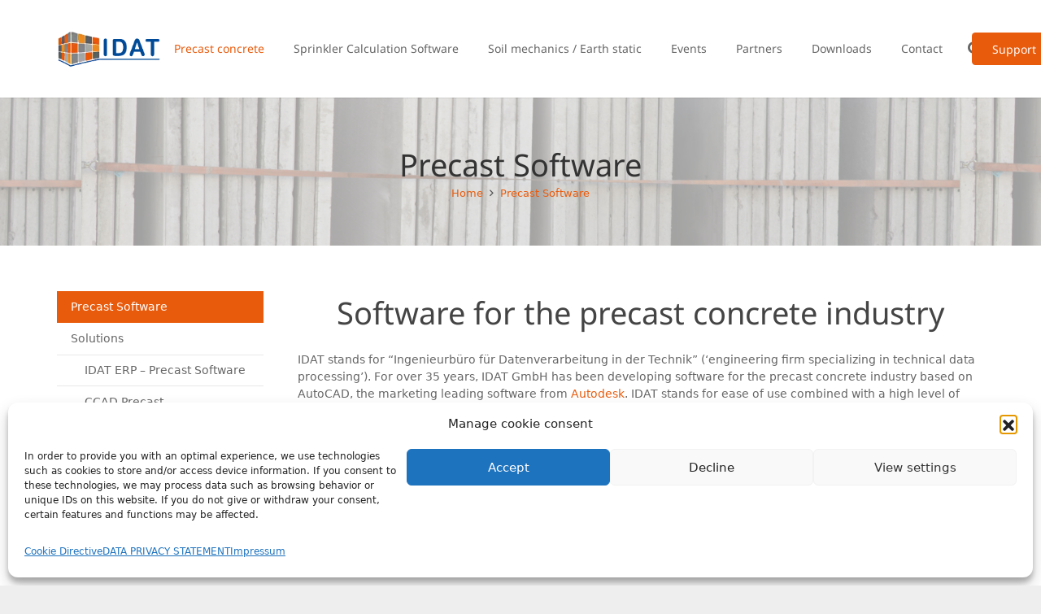

--- FILE ---
content_type: text/html; charset=UTF-8
request_url: https://www.idat.de/betonfertigteile/
body_size: 22176
content:


<!DOCTYPE HTML>
<html lang="de-DE">
<head>
	<meta charset="UTF-8">
	<meta name='robots' content='index, follow, max-image-preview:large, max-snippet:-1, max-video-preview:-1' />
<link rel="alternate" hreflang="de-de" href="https://www.idat.de/betonfertigteile/" />
<link rel="alternate" hreflang="en-us" href="https://www.idat.de/en/precast_software/" />
<link rel="alternate" hreflang="es-es" href="https://www.idat.de/es/prefabricados-de-hormigon/" />
<link rel="alternate" hreflang="fr-fr" href="https://www.idat.de/fr/elements_prefabriques_en_beton/" />
<link rel="alternate" hreflang="x-default" href="https://www.idat.de/betonfertigteile/" />
<meta name="dlm-version" content="5.1.6">
	<!-- This site is optimized with the Yoast SEO Premium plugin v19.2 (Yoast SEO v26.6) - https://yoast.com/wordpress/plugins/seo/ -->
	<title>Software für Betonfertigteile - IDAT</title>
	<link rel="canonical" href="https://www.idat.de/betonfertigteile/" />
	<meta property="og:locale" content="de_DE" />
	<meta property="og:type" content="article" />
	<meta property="og:title" content="Software für Betonfertigteile" />
	<meta property="og:url" content="https://www.idat.de/betonfertigteile/" />
	<meta property="og:site_name" content="IDAT" />
	<meta property="article:publisher" content="https://www.facebook.com/idatprecastsoftware/" />
	<meta property="article:modified_time" content="2020-06-15T15:01:56+00:00" />
	<meta name="twitter:card" content="summary_large_image" />
	<meta name="twitter:label1" content="Geschätzte Lesezeit" />
	<meta name="twitter:data1" content="2 Minuten" />
	<script type="application/ld+json" class="yoast-schema-graph">{"@context":"https://schema.org","@graph":[{"@type":"WebPage","@id":"https://www.idat.de/betonfertigteile/","url":"https://www.idat.de/betonfertigteile/","name":"Software für Betonfertigteile - IDAT","isPartOf":{"@id":"https://www.idat.de/es/#website"},"datePublished":"2016-03-01T09:15:13+00:00","dateModified":"2020-06-15T15:01:56+00:00","breadcrumb":{"@id":"https://www.idat.de/betonfertigteile/#breadcrumb"},"inLanguage":"de","potentialAction":[{"@type":"ReadAction","target":["https://www.idat.de/betonfertigteile/"]}]},{"@type":"BreadcrumbList","@id":"https://www.idat.de/betonfertigteile/#breadcrumb","itemListElement":[{"@type":"ListItem","position":1,"name":"Startseite","item":"https://www.idat.de/"},{"@type":"ListItem","position":2,"name":"Software für Betonfertigteile"}]},{"@type":"WebSite","@id":"https://www.idat.de/es/#website","url":"https://www.idat.de/es/","name":"IDAT","description":"IDAT - Betonfertigteile, Precast Concrete Software, ERP, CAD, CAM BIM, Revit","potentialAction":[{"@type":"SearchAction","target":{"@type":"EntryPoint","urlTemplate":"https://www.idat.de/es/?s={search_term_string}"},"query-input":{"@type":"PropertyValueSpecification","valueRequired":true,"valueName":"search_term_string"}}],"inLanguage":"de"}]}</script>
	<!-- / Yoast SEO Premium plugin. -->


<link rel="alternate" type="application/rss+xml" title="IDAT &raquo; Feed" href="https://www.idat.de/feed/" />
<link rel="alternate" type="application/rss+xml" title="IDAT &raquo; Kommentar-Feed" href="https://www.idat.de/comments/feed/" />
<link rel="alternate" title="oEmbed (JSON)" type="application/json+oembed" href="https://www.idat.de/wp-json/oembed/1.0/embed?url=https%3A%2F%2Fwww.idat.de%2Fbetonfertigteile%2F" />
<link rel="alternate" title="oEmbed (XML)" type="text/xml+oembed" href="https://www.idat.de/wp-json/oembed/1.0/embed?url=https%3A%2F%2Fwww.idat.de%2Fbetonfertigteile%2F&#038;format=xml" />
<meta name="viewport" content="width=device-width, initial-scale=1">
<meta name="theme-color" content="#f5f5f5">
<meta property="og:locale:alternate" content="en_US">
<meta property="og:locale:alternate" content="es_ES">
<meta property="og:locale:alternate" content="fr_FR">
<link rel="preload" href="https://www.idat.de/wp-content/uploads/o-0IIpQlx3QUlC5A4PNr5TRA.woff2" as="font" type="font/woff2" crossorigin><link rel="preload" href="https://www.idat.de/wp-content/uploads/KFOlCnqEu92Fr1MmEU9fBBc4.woff2" as="font" type="font/woff2" crossorigin><link rel="preload" href="https://www.idat.de/wp-content/uploads/KFOmCnqEu92Fr1Mu4mxK.woff2" as="font" type="font/woff2" crossorigin><style id='wp-img-auto-sizes-contain-inline-css'>
img:is([sizes=auto i],[sizes^="auto," i]){contain-intrinsic-size:3000px 1500px}
/*# sourceURL=wp-img-auto-sizes-contain-inline-css */
</style>
<style id='wp-emoji-styles-inline-css'>

	img.wp-smiley, img.emoji {
		display: inline !important;
		border: none !important;
		box-shadow: none !important;
		height: 1em !important;
		width: 1em !important;
		margin: 0 0.07em !important;
		vertical-align: -0.1em !important;
		background: none !important;
		padding: 0 !important;
	}
/*# sourceURL=wp-emoji-styles-inline-css */
</style>
<link rel='stylesheet' id='wp-block-library-css' href='https://www.idat.de/wp-includes/css/dist/block-library/style.min.css?ver=6.9' media='all' />
<style id='global-styles-inline-css'>
:root{--wp--preset--aspect-ratio--square: 1;--wp--preset--aspect-ratio--4-3: 4/3;--wp--preset--aspect-ratio--3-4: 3/4;--wp--preset--aspect-ratio--3-2: 3/2;--wp--preset--aspect-ratio--2-3: 2/3;--wp--preset--aspect-ratio--16-9: 16/9;--wp--preset--aspect-ratio--9-16: 9/16;--wp--preset--color--black: #000000;--wp--preset--color--cyan-bluish-gray: #abb8c3;--wp--preset--color--white: #ffffff;--wp--preset--color--pale-pink: #f78da7;--wp--preset--color--vivid-red: #cf2e2e;--wp--preset--color--luminous-vivid-orange: #ff6900;--wp--preset--color--luminous-vivid-amber: #fcb900;--wp--preset--color--light-green-cyan: #7bdcb5;--wp--preset--color--vivid-green-cyan: #00d084;--wp--preset--color--pale-cyan-blue: #8ed1fc;--wp--preset--color--vivid-cyan-blue: #0693e3;--wp--preset--color--vivid-purple: #9b51e0;--wp--preset--gradient--vivid-cyan-blue-to-vivid-purple: linear-gradient(135deg,rgb(6,147,227) 0%,rgb(155,81,224) 100%);--wp--preset--gradient--light-green-cyan-to-vivid-green-cyan: linear-gradient(135deg,rgb(122,220,180) 0%,rgb(0,208,130) 100%);--wp--preset--gradient--luminous-vivid-amber-to-luminous-vivid-orange: linear-gradient(135deg,rgb(252,185,0) 0%,rgb(255,105,0) 100%);--wp--preset--gradient--luminous-vivid-orange-to-vivid-red: linear-gradient(135deg,rgb(255,105,0) 0%,rgb(207,46,46) 100%);--wp--preset--gradient--very-light-gray-to-cyan-bluish-gray: linear-gradient(135deg,rgb(238,238,238) 0%,rgb(169,184,195) 100%);--wp--preset--gradient--cool-to-warm-spectrum: linear-gradient(135deg,rgb(74,234,220) 0%,rgb(151,120,209) 20%,rgb(207,42,186) 40%,rgb(238,44,130) 60%,rgb(251,105,98) 80%,rgb(254,248,76) 100%);--wp--preset--gradient--blush-light-purple: linear-gradient(135deg,rgb(255,206,236) 0%,rgb(152,150,240) 100%);--wp--preset--gradient--blush-bordeaux: linear-gradient(135deg,rgb(254,205,165) 0%,rgb(254,45,45) 50%,rgb(107,0,62) 100%);--wp--preset--gradient--luminous-dusk: linear-gradient(135deg,rgb(255,203,112) 0%,rgb(199,81,192) 50%,rgb(65,88,208) 100%);--wp--preset--gradient--pale-ocean: linear-gradient(135deg,rgb(255,245,203) 0%,rgb(182,227,212) 50%,rgb(51,167,181) 100%);--wp--preset--gradient--electric-grass: linear-gradient(135deg,rgb(202,248,128) 0%,rgb(113,206,126) 100%);--wp--preset--gradient--midnight: linear-gradient(135deg,rgb(2,3,129) 0%,rgb(40,116,252) 100%);--wp--preset--font-size--small: 13px;--wp--preset--font-size--medium: 20px;--wp--preset--font-size--large: 36px;--wp--preset--font-size--x-large: 42px;--wp--preset--spacing--20: 0.44rem;--wp--preset--spacing--30: 0.67rem;--wp--preset--spacing--40: 1rem;--wp--preset--spacing--50: 1.5rem;--wp--preset--spacing--60: 2.25rem;--wp--preset--spacing--70: 3.38rem;--wp--preset--spacing--80: 5.06rem;--wp--preset--shadow--natural: 6px 6px 9px rgba(0, 0, 0, 0.2);--wp--preset--shadow--deep: 12px 12px 50px rgba(0, 0, 0, 0.4);--wp--preset--shadow--sharp: 6px 6px 0px rgba(0, 0, 0, 0.2);--wp--preset--shadow--outlined: 6px 6px 0px -3px rgb(255, 255, 255), 6px 6px rgb(0, 0, 0);--wp--preset--shadow--crisp: 6px 6px 0px rgb(0, 0, 0);}:where(.is-layout-flex){gap: 0.5em;}:where(.is-layout-grid){gap: 0.5em;}body .is-layout-flex{display: flex;}.is-layout-flex{flex-wrap: wrap;align-items: center;}.is-layout-flex > :is(*, div){margin: 0;}body .is-layout-grid{display: grid;}.is-layout-grid > :is(*, div){margin: 0;}:where(.wp-block-columns.is-layout-flex){gap: 2em;}:where(.wp-block-columns.is-layout-grid){gap: 2em;}:where(.wp-block-post-template.is-layout-flex){gap: 1.25em;}:where(.wp-block-post-template.is-layout-grid){gap: 1.25em;}.has-black-color{color: var(--wp--preset--color--black) !important;}.has-cyan-bluish-gray-color{color: var(--wp--preset--color--cyan-bluish-gray) !important;}.has-white-color{color: var(--wp--preset--color--white) !important;}.has-pale-pink-color{color: var(--wp--preset--color--pale-pink) !important;}.has-vivid-red-color{color: var(--wp--preset--color--vivid-red) !important;}.has-luminous-vivid-orange-color{color: var(--wp--preset--color--luminous-vivid-orange) !important;}.has-luminous-vivid-amber-color{color: var(--wp--preset--color--luminous-vivid-amber) !important;}.has-light-green-cyan-color{color: var(--wp--preset--color--light-green-cyan) !important;}.has-vivid-green-cyan-color{color: var(--wp--preset--color--vivid-green-cyan) !important;}.has-pale-cyan-blue-color{color: var(--wp--preset--color--pale-cyan-blue) !important;}.has-vivid-cyan-blue-color{color: var(--wp--preset--color--vivid-cyan-blue) !important;}.has-vivid-purple-color{color: var(--wp--preset--color--vivid-purple) !important;}.has-black-background-color{background-color: var(--wp--preset--color--black) !important;}.has-cyan-bluish-gray-background-color{background-color: var(--wp--preset--color--cyan-bluish-gray) !important;}.has-white-background-color{background-color: var(--wp--preset--color--white) !important;}.has-pale-pink-background-color{background-color: var(--wp--preset--color--pale-pink) !important;}.has-vivid-red-background-color{background-color: var(--wp--preset--color--vivid-red) !important;}.has-luminous-vivid-orange-background-color{background-color: var(--wp--preset--color--luminous-vivid-orange) !important;}.has-luminous-vivid-amber-background-color{background-color: var(--wp--preset--color--luminous-vivid-amber) !important;}.has-light-green-cyan-background-color{background-color: var(--wp--preset--color--light-green-cyan) !important;}.has-vivid-green-cyan-background-color{background-color: var(--wp--preset--color--vivid-green-cyan) !important;}.has-pale-cyan-blue-background-color{background-color: var(--wp--preset--color--pale-cyan-blue) !important;}.has-vivid-cyan-blue-background-color{background-color: var(--wp--preset--color--vivid-cyan-blue) !important;}.has-vivid-purple-background-color{background-color: var(--wp--preset--color--vivid-purple) !important;}.has-black-border-color{border-color: var(--wp--preset--color--black) !important;}.has-cyan-bluish-gray-border-color{border-color: var(--wp--preset--color--cyan-bluish-gray) !important;}.has-white-border-color{border-color: var(--wp--preset--color--white) !important;}.has-pale-pink-border-color{border-color: var(--wp--preset--color--pale-pink) !important;}.has-vivid-red-border-color{border-color: var(--wp--preset--color--vivid-red) !important;}.has-luminous-vivid-orange-border-color{border-color: var(--wp--preset--color--luminous-vivid-orange) !important;}.has-luminous-vivid-amber-border-color{border-color: var(--wp--preset--color--luminous-vivid-amber) !important;}.has-light-green-cyan-border-color{border-color: var(--wp--preset--color--light-green-cyan) !important;}.has-vivid-green-cyan-border-color{border-color: var(--wp--preset--color--vivid-green-cyan) !important;}.has-pale-cyan-blue-border-color{border-color: var(--wp--preset--color--pale-cyan-blue) !important;}.has-vivid-cyan-blue-border-color{border-color: var(--wp--preset--color--vivid-cyan-blue) !important;}.has-vivid-purple-border-color{border-color: var(--wp--preset--color--vivid-purple) !important;}.has-vivid-cyan-blue-to-vivid-purple-gradient-background{background: var(--wp--preset--gradient--vivid-cyan-blue-to-vivid-purple) !important;}.has-light-green-cyan-to-vivid-green-cyan-gradient-background{background: var(--wp--preset--gradient--light-green-cyan-to-vivid-green-cyan) !important;}.has-luminous-vivid-amber-to-luminous-vivid-orange-gradient-background{background: var(--wp--preset--gradient--luminous-vivid-amber-to-luminous-vivid-orange) !important;}.has-luminous-vivid-orange-to-vivid-red-gradient-background{background: var(--wp--preset--gradient--luminous-vivid-orange-to-vivid-red) !important;}.has-very-light-gray-to-cyan-bluish-gray-gradient-background{background: var(--wp--preset--gradient--very-light-gray-to-cyan-bluish-gray) !important;}.has-cool-to-warm-spectrum-gradient-background{background: var(--wp--preset--gradient--cool-to-warm-spectrum) !important;}.has-blush-light-purple-gradient-background{background: var(--wp--preset--gradient--blush-light-purple) !important;}.has-blush-bordeaux-gradient-background{background: var(--wp--preset--gradient--blush-bordeaux) !important;}.has-luminous-dusk-gradient-background{background: var(--wp--preset--gradient--luminous-dusk) !important;}.has-pale-ocean-gradient-background{background: var(--wp--preset--gradient--pale-ocean) !important;}.has-electric-grass-gradient-background{background: var(--wp--preset--gradient--electric-grass) !important;}.has-midnight-gradient-background{background: var(--wp--preset--gradient--midnight) !important;}.has-small-font-size{font-size: var(--wp--preset--font-size--small) !important;}.has-medium-font-size{font-size: var(--wp--preset--font-size--medium) !important;}.has-large-font-size{font-size: var(--wp--preset--font-size--large) !important;}.has-x-large-font-size{font-size: var(--wp--preset--font-size--x-large) !important;}
/*# sourceURL=global-styles-inline-css */
</style>

<style id='classic-theme-styles-inline-css'>
/*! This file is auto-generated */
.wp-block-button__link{color:#fff;background-color:#32373c;border-radius:9999px;box-shadow:none;text-decoration:none;padding:calc(.667em + 2px) calc(1.333em + 2px);font-size:1.125em}.wp-block-file__button{background:#32373c;color:#fff;text-decoration:none}
/*# sourceURL=/wp-includes/css/classic-themes.min.css */
</style>
<link rel='stylesheet' id='contact-form-7-css' href='https://www.idat.de/wp-content/plugins/contact-form-7/includes/css/styles.css?ver=6.1.4' media='all' />
<link rel='stylesheet' id='nbcpf-intlTelInput-style-css' href='https://www.idat.de/wp-content/plugins/country-phone-field-contact-form-7/assets/css/intlTelInput.min.css?ver=6.9' media='all' />
<link rel='stylesheet' id='nbcpf-countryFlag-style-css' href='https://www.idat.de/wp-content/plugins/country-phone-field-contact-form-7/assets/css/countrySelect.min.css?ver=6.9' media='all' />
<link rel='stylesheet' id='video_popup_premium_dark_ci-css' href='https://www.idat.de/wp-content/plugins/video-popup-premium/css/dark-close-icon.css' media='all' />
<link rel='stylesheet' id='video_popup_premium_align_style-css' href='https://www.idat.de/wp-content/plugins/video-popup-premium/css/align-style.css' media='all' />
<link rel='stylesheet' id='video_popup_main_style-css' href='https://www.idat.de/wp-content/plugins/video-popup/assets/css/videoPopup.css?ver=2.0.3' media='all' />
<link rel='stylesheet' id='cmplz-general-css' href='https://www.idat.de/wp-content/plugins/complianz-gdpr/assets/css/cookieblocker.min.css?ver=1767699562' media='all' />
<link rel='stylesheet' id='email-before-download-css' href='https://www.idat.de/wp-content/plugins/email-before-download/public/css/email-before-download-public.css?ver=6.9.8' media='all' />
<link rel='stylesheet' id='newsletters-bootstrap-css' href='https://www.idat.de/wp-content/plugins/newsletters-lite/views/assets/bootstrap-5.1.3-dist/css/bootstrap.min.css?ver=5.1.3' media='all' />
<link rel='stylesheet' id='fontawesome-css' href='https://www.idat.de/wp-content/plugins/newsletters-lite/views/default2/css/fontawesome.css?ver=4.7.0' media='all' />
<link rel='stylesheet' id='select2-css' href='https://www.idat.de/wp-content/plugins/newsletters-lite/views/default2/css/select2.css?ver=4.0.0' media='all' />
<link rel='stylesheet' id='newsletters-css' href='https://www.idat.de/wp-content/plugins/newsletters-lite/views/default2/css/style.css?ver=6.9' media='all' />
<link rel='stylesheet' id='us-theme-css' href='https://www.idat.de/wp-content/uploads/us-assets/www.idat.de.css?ver=bff873fb' media='all' />
<link rel='stylesheet' id='bsf-Defaults-css' href='https://www.idat.de/wp-content/uploads/smile_fonts/Defaults/Defaults.css?ver=3.21.2' media='all' />
<script id="wpml-cookie-js-extra">
var wpml_cookies = {"wp-wpml_current_language":{"value":"de","expires":1,"path":"/"}};
var wpml_cookies = {"wp-wpml_current_language":{"value":"de","expires":1,"path":"/"}};
//# sourceURL=wpml-cookie-js-extra
</script>
<script src="https://www.idat.de/wp-content/plugins/sitepress-multilingual-cms/res/js/cookies/language-cookie.js?ver=486900" id="wpml-cookie-js" defer data-wp-strategy="defer"></script>
<script src="https://www.idat.de/wp-includes/js/jquery/jquery.min.js?ver=3.7.1" id="jquery-core-js"></script>
<script src="https://www.idat.de/wp-content/plugins/video-popup-premium/js/YouTubePopUp.jquery.js" id="video_popup_premium_js-js"></script>
<script src="https://www.idat.de/wp-content/plugins/video-popup-premium/js/YouTubePopUp.js" id="video_popup_premium_activate-js"></script>
<script id="video_popup_main_modal-js-extra">
var theVideoPopupGeneralOptions = {"wrap_close":"false","no_cookie":"false","debug":"0"};
//# sourceURL=video_popup_main_modal-js-extra
</script>
<script src="https://www.idat.de/wp-content/plugins/video-popup/assets/js/videoPopup.js?ver=2.0.3" id="video_popup_main_modal-js"></script>
<script src="https://www.idat.de/wp-content/plugins/sitepress-multilingual-cms/templates/language-switchers/legacy-dropdown/script.min.js?ver=1" id="wpml-legacy-dropdown-0-js"></script>
<script src="https://www.idat.de/wp-content/plugins/newsletters-lite/views/assets/bootstrap-5.1.3-dist/js/bootstrap.min.js?ver=5.1.3" id="bootstrap-js"></script>
<script src="https://www.idat.de/wp-content/plugins/newsletters-lite/views/default2/js/bootstrap-datepicker.min.js?ver=1.9.0" id="bootstrap-datepicker-js"></script>
<script id="bootstrap-datepicker-i18n-js-extra">
var bootstrap_datepicker_dates = {"days":["Sonntag","Montag","Dienstag","Mittwoch","Donnerstag","Freitag","Samstag"],"daysShort":["So.","Mo.","Di.","Mi.","Do.","Fr.","Sa."],"daysMin":["S","M","D","M","D","F","S"],"months":["Januar","Februar","M\u00e4rz","April","Mai","Juni","Juli","August","September","Oktober","November","Dezember"],"monthsShort":["Jan.","Feb.","M\u00e4rz","Apr.","Mai","Juni","Juli","Aug.","Sep.","Okt.","Nov.","Dez."],"today":"Today","clear":"Clear","rtl":""};
//# sourceURL=bootstrap-datepicker-i18n-js-extra
</script>
<script src="https://www.idat.de/wp-content/plugins/newsletters-lite/views/default2/js/datepicker-i18n.js?ver=6.9" id="bootstrap-datepicker-i18n-js"></script>
<script src="https://www.idat.de/wp-content/plugins/newsletters-lite/js/select2.js?ver=4.0.0" id="select2-js"></script>
<script id="wpml-browser-redirect-js-extra">
var wpml_browser_redirect_params = {"pageLanguage":"de","languageUrls":{"de_de":"https://www.idat.de/betonfertigteile/","de":"https://www.idat.de/betonfertigteile/","en_us":"https://www.idat.de/en/precast_software/","en":"https://www.idat.de/en/precast_software/","us":"https://www.idat.de/en/precast_software/","es_es":"https://www.idat.de/es/prefabricados-de-hormigon/","es":"https://www.idat.de/es/prefabricados-de-hormigon/","fr_fr":"https://www.idat.de/fr/elements_prefabriques_en_beton/","fr":"https://www.idat.de/fr/elements_prefabriques_en_beton/"},"cookie":{"name":"_icl_visitor_lang_js","domain":"www.idat.de","path":"/","expiration":24}};
//# sourceURL=wpml-browser-redirect-js-extra
</script>
<script src="https://www.idat.de/wp-content/plugins/sitepress-multilingual-cms/dist/js/browser-redirect/app.js?ver=486900" id="wpml-browser-redirect-js"></script>
<script></script><link rel="https://api.w.org/" href="https://www.idat.de/wp-json/" /><link rel="alternate" title="JSON" type="application/json" href="https://www.idat.de/wp-json/wp/v2/pages/5309" /><link rel="EditURI" type="application/rsd+xml" title="RSD" href="https://www.idat.de/xmlrpc.php?rsd" />
<meta name="generator" content="WordPress 6.9" />
<link rel='shortlink' href='https://www.idat.de/?p=5309' />
<meta name="generator" content="WPML ver:4.8.6 stt:1,4,3,2;" />
<script type="text/plain" data-service="google-analytics" data-category="statistics">
  (function(i,s,o,g,r,a,m){i['GoogleAnalyticsObject']=r;i[r]=i[r]||function(){
  (i[r].q=i[r].q||[]).push(arguments)},i[r].l=1*new Date();a=s.createElement(o),
  m=s.getElementsByTagName(o)[0];a.async=1;a.src=g;m.parentNode.insertBefore(a,m)
  })(window,document,'script','//www.google-analytics.com/analytics.js','ga');

  ga('create', 'UA-74364551-1', 'auto');
  ga('send', 'pageview');

</script>		<script type='text/javascript'>
			var video_popup_general_settings = {
				'width_s': '',
    			'height_s': '',
    			'r_border': '',
    			'o_color': ''
			};
		</script>
				<style>.cmplz-hidden {
					display: none !important;
				}</style>		<script id="us_add_no_touch">
			if ( ! /Android|webOS|iPhone|iPad|iPod|BlackBerry|IEMobile|Opera Mini/i.test( navigator.userAgent ) ) {
				document.documentElement.classList.add( "no-touch" );
			}
		</script>
				<script id="us_color_scheme_switch_class">
			if ( document.cookie.includes( "us_color_scheme_switch_is_on=true" ) ) {
				document.documentElement.classList.add( "us-color-scheme-on" );
			}
		</script>
		<meta name="generator" content="Powered by WPBakery Page Builder - drag and drop page builder for WordPress."/>

<script type="text/javascript">
var wpmlAjax = 'https://www.idat.de/wp-content/plugins/newsletters-lite/newsletters-lite-ajax.php';
var wpmlUrl = 'https://www.idat.de/wp-content/plugins/newsletters-lite';
var wpmlScroll = "N";
var newsletters_locale = "de";

	var newsletters_ajaxurl = 'https://www.idat.de/wp-admin/admin-ajax.php?lang=de&';

$ = jQuery.noConflict();

jQuery(document).ready(function() {
	if (jQuery.isFunction(jQuery.fn.select2)) {
		jQuery('.newsletters select').select2();
	}
	
	if (jQuery.isFunction(jQuery.fn.tooltip)) {
		jQuery('[data-toggle="tooltip"]').tooltip();
	}
});
</script>

<link rel="icon" href="https://www.idat.de/wp-content/uploads/2016/02/cropped-favicon-32x32.png" sizes="32x32" />
<link rel="icon" href="https://www.idat.de/wp-content/uploads/2016/02/cropped-favicon-192x192.png" sizes="192x192" />
<link rel="apple-touch-icon" href="https://www.idat.de/wp-content/uploads/2016/02/cropped-favicon-180x180.png" />
<meta name="msapplication-TileImage" content="https://www.idat.de/wp-content/uploads/2016/02/cropped-favicon-270x270.png" />
		<style id="wp-custom-css">
			.grecaptcha-badge { visibility: hidden; }		</style>
		<noscript><style> .wpb_animate_when_almost_visible { opacity: 1; }</style></noscript>		<style id="us-icon-fonts">@font-face{font-display:swap;font-style:normal;font-family:"fontawesome";font-weight:900;src:url("https://www.idat.de/wp-content/themes/Impreza/fonts/fa-solid-900.woff2?ver=8.42") format("woff2")}.fas{font-family:"fontawesome";font-weight:900}@font-face{font-display:swap;font-style:normal;font-family:"fontawesome";font-weight:400;src:url("https://www.idat.de/wp-content/themes/Impreza/fonts/fa-regular-400.woff2?ver=8.42") format("woff2")}.far{font-family:"fontawesome";font-weight:400}@font-face{font-display:swap;font-style:normal;font-family:"fontawesome";font-weight:300;src:url("https://www.idat.de/wp-content/themes/Impreza/fonts/fa-light-300.woff2?ver=8.42") format("woff2")}.fal{font-family:"fontawesome";font-weight:300}@font-face{font-display:swap;font-style:normal;font-family:"Font Awesome 5 Duotone";font-weight:900;src:url("https://www.idat.de/wp-content/themes/Impreza/fonts/fa-duotone-900.woff2?ver=8.42") format("woff2")}.fad{font-family:"Font Awesome 5 Duotone";font-weight:900}.fad{position:relative}.fad:before{position:absolute}.fad:after{opacity:0.4}@font-face{font-display:swap;font-style:normal;font-family:"Font Awesome 5 Brands";font-weight:400;src:url("https://www.idat.de/wp-content/themes/Impreza/fonts/fa-brands-400.woff2?ver=8.42") format("woff2")}.fab{font-family:"Font Awesome 5 Brands";font-weight:400}@font-face{font-display:block;font-style:normal;font-family:"Material Icons";font-weight:400;src:url("https://www.idat.de/wp-content/themes/Impreza/fonts/material-icons.woff2?ver=8.42") format("woff2")}.material-icons{font-family:"Material Icons";font-weight:400}</style>
				<style id="us-current-header-css"> .l-subheader.at_middle,.l-subheader.at_middle .w-dropdown-list,.l-subheader.at_middle .type_mobile .w-nav-list.level_1{background:var(--color-header-middle-bg);color:var(--color-header-middle-text)}.no-touch .l-subheader.at_middle a:hover,.no-touch .l-header.bg_transparent .l-subheader.at_middle .w-dropdown.opened a:hover{color:var(--color-header-middle-text-hover)}.l-header.bg_transparent:not(.sticky) .l-subheader.at_middle{background:var(--color-header-transparent-bg);color:var(--color-header-transparent-text)}.no-touch .l-header.bg_transparent:not(.sticky) .at_middle .w-cart-link:hover,.no-touch .l-header.bg_transparent:not(.sticky) .at_middle .w-text a:hover,.no-touch .l-header.bg_transparent:not(.sticky) .at_middle .w-html a:hover,.no-touch .l-header.bg_transparent:not(.sticky) .at_middle .w-nav>a:hover,.no-touch .l-header.bg_transparent:not(.sticky) .at_middle .w-menu a:hover,.no-touch .l-header.bg_transparent:not(.sticky) .at_middle .w-search>a:hover,.no-touch .l-header.bg_transparent:not(.sticky) .at_middle .w-socials.shape_none.color_text a:hover,.no-touch .l-header.bg_transparent:not(.sticky) .at_middle .w-socials.shape_none.color_link a:hover,.no-touch .l-header.bg_transparent:not(.sticky) .at_middle .w-dropdown a:hover,.no-touch .l-header.bg_transparent:not(.sticky) .at_middle .type_desktop .menu-item.level_1.opened>a,.no-touch .l-header.bg_transparent:not(.sticky) .at_middle .type_desktop .menu-item.level_1:hover>a{color:var(--color-header-transparent-text-hover)}.header_ver .l-header{background:var(--color-header-middle-bg);color:var(--color-header-middle-text)}@media (min-width:901px){.hidden_for_default{display:none!important}.l-subheader.at_top{display:none}.l-subheader.at_bottom{display:none}.l-header{position:relative;z-index:111}.l-subheader{margin:0 auto}.l-subheader.width_full{padding-left:1.5rem;padding-right:1.5rem}.l-subheader-h{display:flex;align-items:center;position:relative;margin:0 auto;max-width:var(--site-content-width,1200px);height:inherit}.w-header-show{display:none}.l-header.pos_fixed{position:fixed;left:var(--site-outline-width,0);right:var(--site-outline-width,0)}.l-header.pos_fixed:not(.notransition) .l-subheader{transition-property:transform,background,box-shadow,line-height,height,visibility;transition-duration:.3s;transition-timing-function:cubic-bezier(.78,.13,.15,.86)}.headerinpos_bottom.sticky_first_section .l-header.pos_fixed{position:fixed!important}.header_hor .l-header.sticky_auto_hide{transition:margin .3s cubic-bezier(.78,.13,.15,.86) .1s}.header_hor .l-header.sticky_auto_hide.down{margin-top:calc(-1.1 * var(--header-sticky-height,0px) )}.l-header.bg_transparent:not(.sticky) .l-subheader{box-shadow:none!important;background:none}.l-header.bg_transparent~.l-main .l-section.width_full.height_auto:first-of-type>.l-section-h{padding-top:0!important;padding-bottom:0!important}.l-header.pos_static.bg_transparent{position:absolute;left:var(--site-outline-width,0);right:var(--site-outline-width,0)}.l-subheader.width_full .l-subheader-h{max-width:none!important}.l-header.shadow_thin .l-subheader.at_middle,.l-header.shadow_thin .l-subheader.at_bottom{box-shadow:0 1px 0 rgba(0,0,0,0.08)}.l-header.shadow_wide .l-subheader.at_middle,.l-header.shadow_wide .l-subheader.at_bottom{box-shadow:0 3px 5px -1px rgba(0,0,0,0.1),0 2px 1px -1px rgba(0,0,0,0.05)}.header_hor .l-subheader-cell>.w-cart{margin-left:0;margin-right:0}:root{--header-height:120px;--header-sticky-height:60px}.l-header:before{content:'120'}.l-header.sticky:before{content:'60'}.l-subheader.at_top{line-height:40px;height:40px;overflow:visible;visibility:visible}.l-header.sticky .l-subheader.at_top{line-height:0px;height:0px;overflow:hidden;visibility:hidden}.l-subheader.at_middle{line-height:120px;height:120px;overflow:visible;visibility:visible}.l-header.sticky .l-subheader.at_middle{line-height:60px;height:60px;overflow:visible;visibility:visible}.l-subheader.at_bottom{line-height:40px;height:40px;overflow:visible;visibility:visible}.l-header.sticky .l-subheader.at_bottom{line-height:40px;height:40px;overflow:visible;visibility:visible}.headerinpos_above .l-header.pos_fixed{overflow:hidden;transition:transform 0.3s;transform:translate3d(0,-100%,0)}.headerinpos_above .l-header.pos_fixed.sticky{overflow:visible;transform:none}.headerinpos_above .l-header.pos_fixed~.l-section>.l-section-h,.headerinpos_above .l-header.pos_fixed~.l-main .l-section:first-of-type>.l-section-h{padding-top:0!important}.headerinpos_below .l-header.pos_fixed:not(.sticky){position:absolute;top:100%}.headerinpos_below .l-header.pos_fixed~.l-main>.l-section:first-of-type>.l-section-h{padding-top:0!important}.headerinpos_below .l-header.pos_fixed~.l-main .l-section.full_height:nth-of-type(2){min-height:100vh}.headerinpos_below .l-header.pos_fixed~.l-main>.l-section:nth-of-type(2)>.l-section-h{padding-top:var(--header-height)}.headerinpos_bottom .l-header.pos_fixed:not(.sticky){position:absolute;top:100vh}.headerinpos_bottom .l-header.pos_fixed~.l-main>.l-section:first-of-type>.l-section-h{padding-top:0!important}.headerinpos_bottom .l-header.pos_fixed~.l-main>.l-section:first-of-type>.l-section-h{padding-bottom:var(--header-height)}.headerinpos_bottom .l-header.pos_fixed.bg_transparent~.l-main .l-section.valign_center:not(.height_auto):first-of-type>.l-section-h{top:calc( var(--header-height) / 2 )}.headerinpos_bottom .l-header.pos_fixed:not(.sticky) .w-cart.layout_dropdown .w-cart-content,.headerinpos_bottom .l-header.pos_fixed:not(.sticky) .w-nav.type_desktop .w-nav-list.level_2{bottom:100%;transform-origin:0 100%}.headerinpos_bottom .l-header.pos_fixed:not(.sticky) .w-nav.type_mobile.m_layout_dropdown .w-nav-list.level_1{top:auto;bottom:100%;box-shadow:var(--box-shadow-up)}.headerinpos_bottom .l-header.pos_fixed:not(.sticky) .w-nav.type_desktop .w-nav-list.level_3,.headerinpos_bottom .l-header.pos_fixed:not(.sticky) .w-nav.type_desktop .w-nav-list.level_4{top:auto;bottom:0;transform-origin:0 100%}.headerinpos_bottom .l-header.pos_fixed:not(.sticky) .w-dropdown-list{top:auto;bottom:-0.4em;padding-top:0.4em;padding-bottom:2.4em}.admin-bar .l-header.pos_static.bg_solid~.l-main .l-section.full_height:first-of-type{min-height:calc( 100vh - var(--header-height) - 32px )}.admin-bar .l-header.pos_fixed:not(.sticky_auto_hide)~.l-main .l-section.full_height:not(:first-of-type){min-height:calc( 100vh - var(--header-sticky-height) - 32px )}.admin-bar.headerinpos_below .l-header.pos_fixed~.l-main .l-section.full_height:nth-of-type(2){min-height:calc(100vh - 32px)}}@media (min-width:901px) and (max-width:900px){.hidden_for_laptops{display:none!important}.l-subheader.at_top{display:none}.l-subheader.at_bottom{display:none}.l-header{position:relative;z-index:111}.l-subheader{margin:0 auto}.l-subheader.width_full{padding-left:1.5rem;padding-right:1.5rem}.l-subheader-h{display:flex;align-items:center;position:relative;margin:0 auto;max-width:var(--site-content-width,1200px);height:inherit}.w-header-show{display:none}.l-header.pos_fixed{position:fixed;left:var(--site-outline-width,0);right:var(--site-outline-width,0)}.l-header.pos_fixed:not(.notransition) .l-subheader{transition-property:transform,background,box-shadow,line-height,height,visibility;transition-duration:.3s;transition-timing-function:cubic-bezier(.78,.13,.15,.86)}.headerinpos_bottom.sticky_first_section .l-header.pos_fixed{position:fixed!important}.header_hor .l-header.sticky_auto_hide{transition:margin .3s cubic-bezier(.78,.13,.15,.86) .1s}.header_hor .l-header.sticky_auto_hide.down{margin-top:calc(-1.1 * var(--header-sticky-height,0px) )}.l-header.bg_transparent:not(.sticky) .l-subheader{box-shadow:none!important;background:none}.l-header.bg_transparent~.l-main .l-section.width_full.height_auto:first-of-type>.l-section-h{padding-top:0!important;padding-bottom:0!important}.l-header.pos_static.bg_transparent{position:absolute;left:var(--site-outline-width,0);right:var(--site-outline-width,0)}.l-subheader.width_full .l-subheader-h{max-width:none!important}.l-header.shadow_thin .l-subheader.at_middle,.l-header.shadow_thin .l-subheader.at_bottom{box-shadow:0 1px 0 rgba(0,0,0,0.08)}.l-header.shadow_wide .l-subheader.at_middle,.l-header.shadow_wide .l-subheader.at_bottom{box-shadow:0 3px 5px -1px rgba(0,0,0,0.1),0 2px 1px -1px rgba(0,0,0,0.05)}.header_hor .l-subheader-cell>.w-cart{margin-left:0;margin-right:0}:root{--header-height:120px;--header-sticky-height:60px}.l-header:before{content:'120'}.l-header.sticky:before{content:'60'}.l-subheader.at_top{line-height:40px;height:40px;overflow:visible;visibility:visible}.l-header.sticky .l-subheader.at_top{line-height:0px;height:0px;overflow:hidden;visibility:hidden}.l-subheader.at_middle{line-height:120px;height:120px;overflow:visible;visibility:visible}.l-header.sticky .l-subheader.at_middle{line-height:60px;height:60px;overflow:visible;visibility:visible}.l-subheader.at_bottom{line-height:40px;height:40px;overflow:visible;visibility:visible}.l-header.sticky .l-subheader.at_bottom{line-height:40px;height:40px;overflow:visible;visibility:visible}.headerinpos_above .l-header.pos_fixed{overflow:hidden;transition:transform 0.3s;transform:translate3d(0,-100%,0)}.headerinpos_above .l-header.pos_fixed.sticky{overflow:visible;transform:none}.headerinpos_above .l-header.pos_fixed~.l-section>.l-section-h,.headerinpos_above .l-header.pos_fixed~.l-main .l-section:first-of-type>.l-section-h{padding-top:0!important}.headerinpos_below .l-header.pos_fixed:not(.sticky){position:absolute;top:100%}.headerinpos_below .l-header.pos_fixed~.l-main>.l-section:first-of-type>.l-section-h{padding-top:0!important}.headerinpos_below .l-header.pos_fixed~.l-main .l-section.full_height:nth-of-type(2){min-height:100vh}.headerinpos_below .l-header.pos_fixed~.l-main>.l-section:nth-of-type(2)>.l-section-h{padding-top:var(--header-height)}.headerinpos_bottom .l-header.pos_fixed:not(.sticky){position:absolute;top:100vh}.headerinpos_bottom .l-header.pos_fixed~.l-main>.l-section:first-of-type>.l-section-h{padding-top:0!important}.headerinpos_bottom .l-header.pos_fixed~.l-main>.l-section:first-of-type>.l-section-h{padding-bottom:var(--header-height)}.headerinpos_bottom .l-header.pos_fixed.bg_transparent~.l-main .l-section.valign_center:not(.height_auto):first-of-type>.l-section-h{top:calc( var(--header-height) / 2 )}.headerinpos_bottom .l-header.pos_fixed:not(.sticky) .w-cart.layout_dropdown .w-cart-content,.headerinpos_bottom .l-header.pos_fixed:not(.sticky) .w-nav.type_desktop .w-nav-list.level_2{bottom:100%;transform-origin:0 100%}.headerinpos_bottom .l-header.pos_fixed:not(.sticky) .w-nav.type_mobile.m_layout_dropdown .w-nav-list.level_1{top:auto;bottom:100%;box-shadow:var(--box-shadow-up)}.headerinpos_bottom .l-header.pos_fixed:not(.sticky) .w-nav.type_desktop .w-nav-list.level_3,.headerinpos_bottom .l-header.pos_fixed:not(.sticky) .w-nav.type_desktop .w-nav-list.level_4{top:auto;bottom:0;transform-origin:0 100%}.headerinpos_bottom .l-header.pos_fixed:not(.sticky) .w-dropdown-list{top:auto;bottom:-0.4em;padding-top:0.4em;padding-bottom:2.4em}.admin-bar .l-header.pos_static.bg_solid~.l-main .l-section.full_height:first-of-type{min-height:calc( 100vh - var(--header-height) - 32px )}.admin-bar .l-header.pos_fixed:not(.sticky_auto_hide)~.l-main .l-section.full_height:not(:first-of-type){min-height:calc( 100vh - var(--header-sticky-height) - 32px )}.admin-bar.headerinpos_below .l-header.pos_fixed~.l-main .l-section.full_height:nth-of-type(2){min-height:calc(100vh - 32px)}}@media (min-width:601px) and (max-width:900px){.hidden_for_tablets{display:none!important}.l-subheader.at_top{display:none}.l-subheader.at_bottom{display:none}.l-header{position:relative;z-index:111}.l-subheader{margin:0 auto}.l-subheader.width_full{padding-left:1.5rem;padding-right:1.5rem}.l-subheader-h{display:flex;align-items:center;position:relative;margin:0 auto;max-width:var(--site-content-width,1200px);height:inherit}.w-header-show{display:none}.l-header.pos_fixed{position:fixed;left:var(--site-outline-width,0);right:var(--site-outline-width,0)}.l-header.pos_fixed:not(.notransition) .l-subheader{transition-property:transform,background,box-shadow,line-height,height,visibility;transition-duration:.3s;transition-timing-function:cubic-bezier(.78,.13,.15,.86)}.headerinpos_bottom.sticky_first_section .l-header.pos_fixed{position:fixed!important}.header_hor .l-header.sticky_auto_hide{transition:margin .3s cubic-bezier(.78,.13,.15,.86) .1s}.header_hor .l-header.sticky_auto_hide.down{margin-top:calc(-1.1 * var(--header-sticky-height,0px) )}.l-header.bg_transparent:not(.sticky) .l-subheader{box-shadow:none!important;background:none}.l-header.bg_transparent~.l-main .l-section.width_full.height_auto:first-of-type>.l-section-h{padding-top:0!important;padding-bottom:0!important}.l-header.pos_static.bg_transparent{position:absolute;left:var(--site-outline-width,0);right:var(--site-outline-width,0)}.l-subheader.width_full .l-subheader-h{max-width:none!important}.l-header.shadow_thin .l-subheader.at_middle,.l-header.shadow_thin .l-subheader.at_bottom{box-shadow:0 1px 0 rgba(0,0,0,0.08)}.l-header.shadow_wide .l-subheader.at_middle,.l-header.shadow_wide .l-subheader.at_bottom{box-shadow:0 3px 5px -1px rgba(0,0,0,0.1),0 2px 1px -1px rgba(0,0,0,0.05)}.header_hor .l-subheader-cell>.w-cart{margin-left:0;margin-right:0}:root{--header-height:80px;--header-sticky-height:50px}.l-header:before{content:'80'}.l-header.sticky:before{content:'50'}.l-subheader.at_top{line-height:40px;height:40px;overflow:visible;visibility:visible}.l-header.sticky .l-subheader.at_top{line-height:40px;height:40px;overflow:visible;visibility:visible}.l-subheader.at_middle{line-height:80px;height:80px;overflow:visible;visibility:visible}.l-header.sticky .l-subheader.at_middle{line-height:50px;height:50px;overflow:visible;visibility:visible}.l-subheader.at_bottom{line-height:50px;height:50px;overflow:visible;visibility:visible}.l-header.sticky .l-subheader.at_bottom{line-height:50px;height:50px;overflow:visible;visibility:visible}}@media (max-width:600px){.hidden_for_mobiles{display:none!important}.l-subheader.at_top{display:none}.l-subheader.at_bottom{display:none}.l-header{position:relative;z-index:111}.l-subheader{margin:0 auto}.l-subheader.width_full{padding-left:1.5rem;padding-right:1.5rem}.l-subheader-h{display:flex;align-items:center;position:relative;margin:0 auto;max-width:var(--site-content-width,1200px);height:inherit}.w-header-show{display:none}.l-header.pos_fixed{position:fixed;left:var(--site-outline-width,0);right:var(--site-outline-width,0)}.l-header.pos_fixed:not(.notransition) .l-subheader{transition-property:transform,background,box-shadow,line-height,height,visibility;transition-duration:.3s;transition-timing-function:cubic-bezier(.78,.13,.15,.86)}.headerinpos_bottom.sticky_first_section .l-header.pos_fixed{position:fixed!important}.header_hor .l-header.sticky_auto_hide{transition:margin .3s cubic-bezier(.78,.13,.15,.86) .1s}.header_hor .l-header.sticky_auto_hide.down{margin-top:calc(-1.1 * var(--header-sticky-height,0px) )}.l-header.bg_transparent:not(.sticky) .l-subheader{box-shadow:none!important;background:none}.l-header.bg_transparent~.l-main .l-section.width_full.height_auto:first-of-type>.l-section-h{padding-top:0!important;padding-bottom:0!important}.l-header.pos_static.bg_transparent{position:absolute;left:var(--site-outline-width,0);right:var(--site-outline-width,0)}.l-subheader.width_full .l-subheader-h{max-width:none!important}.l-header.shadow_thin .l-subheader.at_middle,.l-header.shadow_thin .l-subheader.at_bottom{box-shadow:0 1px 0 rgba(0,0,0,0.08)}.l-header.shadow_wide .l-subheader.at_middle,.l-header.shadow_wide .l-subheader.at_bottom{box-shadow:0 3px 5px -1px rgba(0,0,0,0.1),0 2px 1px -1px rgba(0,0,0,0.05)}.header_hor .l-subheader-cell>.w-cart{margin-left:0;margin-right:0}:root{--header-height:50px;--header-sticky-height:50px}.l-header:before{content:'50'}.l-header.sticky:before{content:'50'}.l-subheader.at_top{line-height:40px;height:40px;overflow:visible;visibility:visible}.l-header.sticky .l-subheader.at_top{line-height:40px;height:40px;overflow:visible;visibility:visible}.l-subheader.at_middle{line-height:50px;height:50px;overflow:visible;visibility:visible}.l-header.sticky .l-subheader.at_middle{line-height:50px;height:50px;overflow:visible;visibility:visible}.l-subheader.at_bottom{line-height:50px;height:50px;overflow:visible;visibility:visible}.l-header.sticky .l-subheader.at_bottom{line-height:50px;height:50px;overflow:visible;visibility:visible}}@media (min-width:901px){.ush_image_1{height:45px!important}.l-header.sticky .ush_image_1{height:45px!important}}@media (min-width:901px) and (max-width:900px){.ush_image_1{height:30px!important}.l-header.sticky .ush_image_1{height:30px!important}}@media (min-width:601px) and (max-width:900px){.ush_image_1{height:40px!important}.l-header.sticky .ush_image_1{height:40px!important}}@media (max-width:600px){.ush_image_1{height:30px!important}.l-header.sticky .ush_image_1{height:30px!important}}.header_hor .ush_menu_1.type_desktop .menu-item.level_1>a:not(.w-btn){padding-left:16px;padding-right:16px}.header_hor .ush_menu_1.type_desktop .menu-item.level_1>a.w-btn{margin-left:16px;margin-right:16px}.header_hor .ush_menu_1.type_desktop.align-edges>.w-nav-list.level_1{margin-left:-16px;margin-right:-16px}.header_ver .ush_menu_1.type_desktop .menu-item.level_1>a:not(.w-btn){padding-top:16px;padding-bottom:16px}.header_ver .ush_menu_1.type_desktop .menu-item.level_1>a.w-btn{margin-top:16px;margin-bottom:16px}.ush_menu_1.type_desktop .menu-item:not(.level_1){font-size:13px}.ush_menu_1.type_mobile .w-nav-anchor.level_1,.ush_menu_1.type_mobile .w-nav-anchor.level_1 + .w-nav-arrow{font-size:16}.ush_menu_1.type_mobile .w-nav-anchor:not(.level_1),.ush_menu_1.type_mobile .w-nav-anchor:not(.level_1) + .w-nav-arrow{font-size:15}@media (min-width:901px){.ush_menu_1 .w-nav-icon{--icon-size:20px;--icon-size-int:20}}@media (min-width:901px) and (max-width:900px){.ush_menu_1 .w-nav-icon{--icon-size:32px;--icon-size-int:32}}@media (min-width:601px) and (max-width:900px){.ush_menu_1 .w-nav-icon{--icon-size:20px;--icon-size-int:20}}@media (max-width:600px){.ush_menu_1 .w-nav-icon{--icon-size:20px;--icon-size-int:20}}@media screen and (max-width:899px){.w-nav.ush_menu_1>.w-nav-list.level_1{display:none}.ush_menu_1 .w-nav-control{display:flex}}.no-touch .ush_menu_1 .w-nav-item.level_1.opened>a:not(.w-btn),.no-touch .ush_menu_1 .w-nav-item.level_1:hover>a:not(.w-btn){background:;color:#e95b0c}.ush_menu_1 .w-nav-item.level_1.current-menu-item>a:not(.w-btn),.ush_menu_1 .w-nav-item.level_1.current-menu-ancestor>a:not(.w-btn),.ush_menu_1 .w-nav-item.level_1.current-page-ancestor>a:not(.w-btn){background:;color:#e95b0c}.l-header.bg_transparent:not(.sticky) .ush_menu_1.type_desktop .w-nav-item.level_1.current-menu-item>a:not(.w-btn),.l-header.bg_transparent:not(.sticky) .ush_menu_1.type_desktop .w-nav-item.level_1.current-menu-ancestor>a:not(.w-btn),.l-header.bg_transparent:not(.sticky) .ush_menu_1.type_desktop .w-nav-item.level_1.current-page-ancestor>a:not(.w-btn){background:transparent;color:#ed8751}.ush_menu_1 .w-nav-list:not(.level_1){background:#ffffff;color:#666666}.no-touch .ush_menu_1 .w-nav-item:not(.level_1)>a:focus,.no-touch .ush_menu_1 .w-nav-item:not(.level_1):hover>a{background:#e95b0c;color:#ffffff}.ush_menu_1 .w-nav-item:not(.level_1).current-menu-item>a,.ush_menu_1 .w-nav-item:not(.level_1).current-menu-ancestor>a,.ush_menu_1 .w-nav-item:not(.level_1).current-page-ancestor>a{background:;color:#e95b0c}.ush_text_1{font-family:var(--font-family)!important}.ush_menu_1{font-family:var(--font-family)!important;font-size:14px!important}.ush_text_2{font-family:var(--font-family)!important}.ush_text_3{font-family:var(--font-family)!important}.ush_socials_1{font-size:20px!important}@media (min-width:601px) and (max-width:1024px){.ush_socials_1{font-size:18px!important}}@media (max-width:600px){.ush_socials_1{font-size:16px!important}}</style>
		<style id="us-design-options-css">.us_custom_064d9100{margin-bottom:0!important}.us_custom_ea2be81a{font-size:0.9rem!important}.us_custom_5d419940{width:500!important}.us_custom_f03ee871{text-align:right!important}@media (min-width:1025px) and (max-width:1280px){.us_custom_5d419940{width:500!important}}@media (min-width:601px) and (max-width:1024px){.us_custom_5d419940{width:500!important}}@media (max-width:600px){.us_custom_5d419940{width:500!important}}</style></head>
<body data-cmplz=1 class="wp-singular page-template-default page page-id-5309 page-parent wp-embed-responsive wp-theme-Impreza l-body Impreza_8.42 us-core_8.42 header_hor headerinpos_top state_default wpb-js-composer js-comp-ver-8.7.2 vc_responsive" itemscope itemtype="https://schema.org/WebPage">

<div class="l-canvas type_wide">
	<header id="page-header" class="l-header pos_fixed shadow_thin bg_solid id_17748" itemscope itemtype="https://schema.org/WPHeader"><div class="l-subheader at_middle"><div class="l-subheader-h"><div class="l-subheader-cell at_left"><div class="w-image ush_image_1"><a href="/" aria-label="idat_logo" class="w-image-h"><img width="180" height="64" src="https://www.idat.de/wp-content/uploads/2016/02/logo-1.png" class="attachment-large size-large" alt="" loading="lazy" decoding="async" /></a></div></div><div class="l-subheader-cell at_center"><nav class="w-nav type_desktop ush_menu_1 open_on_hover dropdown_height m_align_left m_layout_dropdown dropdown_shadow_wide" itemscope itemtype="https://schema.org/SiteNavigationElement"><a class="w-nav-control" aria-label="Menü" aria-expanded="false" role="button" href="#"><div class="w-nav-icon style_hamburger_1" style="--icon-thickness:3px"><div></div></div></a><ul class="w-nav-list level_1 hide_for_mobiles hover_simple"><li id="menu-item-5527" class="menu-item menu-item-type-post_type menu-item-object-page current-menu-item page_item page-item-5309 current_page_item menu-item-has-children w-nav-item level_1 menu-item-5527 has_cols fill_direction_hor" style="--menu-cols:3"><a class="w-nav-anchor level_1" aria-haspopup="menu" href="https://www.idat.de/betonfertigteile/"><span class="w-nav-title">Software für Betonfertigteile</span><span class="w-nav-arrow" tabindex="0" role="button" aria-expanded="false" aria-label="Software für Betonfertigteile Menü"></span></a><ul class="w-nav-list level_2"><li id="menu-item-5616" class="menu-item menu-item-type-custom menu-item-object-custom menu-item-has-children w-nav-item level_2 menu-item-5616"><a class="w-nav-anchor level_2" aria-haspopup="menu"><span class="w-nav-title">Lösungen</span><span class="w-nav-arrow" tabindex="0" role="button" aria-expanded="false" aria-label="Lösungen Menü"></span></a><ul class="w-nav-list level_3"><li id="menu-item-6988" class="menu-item menu-item-type-post_type menu-item-object-page w-nav-item level_3 menu-item-6988"><a class="w-nav-anchor level_3" href="https://www.idat.de/betonfertigteile/erp-software-betonfertigteile/"><span class="w-nav-title">IDAT-ERP</span></a></li><li id="menu-item-5533" class="menu-item menu-item-type-post_type menu-item-object-page w-nav-item level_3 menu-item-5533"><a class="w-nav-anchor level_3" href="https://www.idat.de/betonfertigteile/ccad-precast-3/"><span class="w-nav-title">CCAD Precast</span></a></li><li id="menu-item-19239" class="menu-item menu-item-type-post_type menu-item-object-page w-nav-item level_3 menu-item-19239"><a class="w-nav-anchor level_3" href="https://www.idat.de/betonfertigteile/revit-precast/"><span class="w-nav-title">IDAT Revit Precast</span></a></li><li id="menu-item-14046" class="menu-item menu-item-type-post_type menu-item-object-page w-nav-item level_3 menu-item-14046"><a class="w-nav-anchor level_3" href="https://www.idat.de/betonfertigteile/revit-precast-link/"><span class="w-nav-title">Revit Precast Link</span></a></li><li id="menu-item-16270" class="menu-item menu-item-type-post_type menu-item-object-page w-nav-item level_3 menu-item-16270"><a class="w-nav-anchor level_3" href="https://www.idat.de/betonfertigteile/precast-360-bim-viewer/"><span class="w-nav-title">BIM 3D-Viewer</span></a></li><li id="menu-item-5539" class="menu-item menu-item-type-post_type menu-item-object-page w-nav-item level_3 menu-item-5539"><a class="w-nav-anchor level_3" href="https://www.idat.de/betonfertigteile/transportstapelung/"><span class="w-nav-title">Transportstapelung</span></a></li><li id="menu-item-5541" class="menu-item menu-item-type-post_type menu-item-object-page w-nav-item level_3 menu-item-5541"><a class="w-nav-anchor level_3" href="https://www.idat.de/betonfertigteile/palettenbelegung/"><span class="w-nav-title">Palettenbelegung</span></a></li><li id="menu-item-5532" class="menu-item menu-item-type-post_type menu-item-object-page w-nav-item level_3 menu-item-5532"><a class="w-nav-anchor level_3" href="https://www.idat.de/betonfertigteile/abrechnungsmodul/"><span class="w-nav-title">Abrechnungsmodul</span></a></li><li id="menu-item-5542" class="menu-item menu-item-type-post_type menu-item-object-page w-nav-item level_3 menu-item-5542"><a class="w-nav-anchor level_3" href="https://www.idat.de/betonfertigteile/cadcam-schnittstelle/"><span class="w-nav-title">CAD/CAM-Schnittstelle</span></a></li><li id="menu-item-5543" class="menu-item menu-item-type-post_type menu-item-object-page w-nav-item level_3 menu-item-5543"><a class="w-nav-anchor level_3" href="https://www.idat.de/betonfertigteile/statik/"><span class="w-nav-title">Statik</span></a></li></ul></li><li id="menu-item-4672" class="menu-item menu-item-type-custom menu-item-object-custom menu-item-has-children w-nav-item level_2 menu-item-4672"><a class="w-nav-anchor level_2" aria-haspopup="menu"><span class="w-nav-title">Praxis / Features</span><span class="w-nav-arrow" tabindex="0" role="button" aria-expanded="false" aria-label="Praxis / Features Menü"></span></a><ul class="w-nav-list level_3"><li id="menu-item-5550" class="menu-item menu-item-type-post_type menu-item-object-page w-nav-item level_3 menu-item-5550"><a class="w-nav-anchor level_3" href="https://www.idat.de/betonfertigteile/bewehrung/"><span class="w-nav-title">Bewehrung</span></a></li><li id="menu-item-5551" class="menu-item menu-item-type-post_type menu-item-object-page w-nav-item level_3 menu-item-5551"><a class="w-nav-anchor level_3" href="https://www.idat.de/betonfertigteile/planausgaben/"><span class="w-nav-title">Planausgaben</span></a></li><li id="menu-item-5537" class="menu-item menu-item-type-post_type menu-item-object-page w-nav-item level_3 menu-item-5537"><a class="w-nav-anchor level_3" href="https://www.idat.de/betonfertigteile/ansichtskonfiguration/"><span class="w-nav-title">Ansichtskonfiguration</span></a></li><li id="menu-item-5535" class="menu-item menu-item-type-post_type menu-item-object-page w-nav-item level_3 menu-item-5535"><a class="w-nav-anchor level_3" href="https://www.idat.de/betonfertigteile/aenderungsmanagement/"><span class="w-nav-title">Änderungsmanagement</span></a></li><li id="menu-item-5552" class="menu-item menu-item-type-post_type menu-item-object-page w-nav-item level_3 menu-item-5552"><a class="w-nav-anchor level_3" href="https://www.idat.de/betonfertigteile/kollisionskontrollen/"><span class="w-nav-title">Kollisionskontrollen</span></a></li><li id="menu-item-5553" class="menu-item menu-item-type-post_type menu-item-object-page w-nav-item level_3 menu-item-5553"><a class="w-nav-anchor level_3" href="https://www.idat.de/betonfertigteile/objektinteraktion/"><span class="w-nav-title">Objektinteraktion</span></a></li><li id="menu-item-5554" class="menu-item menu-item-type-post_type menu-item-object-page w-nav-item level_3 menu-item-5554"><a class="w-nav-anchor level_3" href="https://www.idat.de/betonfertigteile/programmkonfiguration/"><span class="w-nav-title">Programmkonfiguration</span></a></li><li id="menu-item-5555" class="menu-item menu-item-type-post_type menu-item-object-page w-nav-item level_3 menu-item-5555"><a class="w-nav-anchor level_3" href="https://www.idat.de/betonfertigteile/bim/"><span class="w-nav-title">BIM</span></a></li></ul></li><li id="menu-item-5645" class="menu-item menu-item-type-custom menu-item-object-custom menu-item-has-children w-nav-item level_2 menu-item-5645"><a class="w-nav-anchor level_2" aria-haspopup="menu" href="#"><span class="w-nav-title">Links</span><span class="w-nav-arrow" tabindex="0" role="button" aria-expanded="false" aria-label="Links Menü"></span></a><ul class="w-nav-list level_3"><li id="menu-item-5595" class="bold menu-item menu-item-type-post_type menu-item-object-page w-nav-item level_3 menu-item-5595"><a class="w-nav-anchor level_3" href="https://www.idat.de/betonfertigteile/referenzen-beton/"><span class="w-nav-title">Referenzen Beton</span></a></li></ul></li></ul></li><li id="menu-item-5536" class="menu-item menu-item-type-post_type menu-item-object-page menu-item-has-children w-nav-item level_1 menu-item-5536"><a class="w-nav-anchor level_1" aria-haspopup="menu" href="https://www.idat.de/sprinkler-software/"><span class="w-nav-title">Sprinkler Software</span><span class="w-nav-arrow" tabindex="0" role="button" aria-expanded="false" aria-label="Sprinkler Software Menü"></span></a><ul class="w-nav-list level_2"><li id="menu-item-5548" class="menu-item menu-item-type-post_type menu-item-object-page w-nav-item level_2 menu-item-5548"><a class="w-nav-anchor level_2" href="https://www.idat.de/sprinkler-software/winsprink/"><span class="w-nav-title">WinSprink</span></a></li><li id="menu-item-24163" class="menu-item menu-item-type-post_type menu-item-object-page w-nav-item level_2 menu-item-24163"><a class="w-nav-anchor level_2" href="https://www.idat.de/externe-schnittstelle-mit-spricalc/"><span class="w-nav-title">Externe Schnittstelle mit SpriCalc</span></a></li><li id="menu-item-5549" class="menu-item menu-item-type-post_type menu-item-object-page w-nav-item level_2 menu-item-5549"><a class="w-nav-anchor level_2" href="https://www.idat.de/sprinkler-software/spricad/"><span class="w-nav-title">SpriCAD® für AutoCAD / BricsCAD</span></a></li><li id="menu-item-7094" class="menu-item menu-item-type-post_type menu-item-object-page w-nav-item level_2 menu-item-7094"><a class="w-nav-anchor level_2" href="https://www.idat.de/sprinkler-software/spricad-revit/"><span class="w-nav-title">SpriCAD® für Revit</span></a></li><li id="menu-item-25037" class="menu-item menu-item-type-post_type menu-item-object-page w-nav-item level_2 menu-item-25037"><a class="w-nav-anchor level_2" href="https://www.idat.de/sprinkler-software/release-notes-spricad/"><span class="w-nav-title">Release Notes SpriCAD</span></a></li><li id="menu-item-25953" class="menu-item menu-item-type-post_type menu-item-object-page w-nav-item level_2 menu-item-25953"><a class="w-nav-anchor level_2" href="https://www.idat.de/sprinkler-software/handbuecheronline/"><span class="w-nav-title">Sprinklersoftware Handbücher</span></a></li><li id="menu-item-24119" class="menu-item menu-item-type-post_type menu-item-object-page w-nav-item level_2 menu-item-24119"><a class="w-nav-anchor level_2" href="https://www.idat.de/sprinkler-software/schulung-sprinklersoftware/"><span class="w-nav-title">Schulung Sprinklersoftware</span></a></li><li id="menu-item-26168" class="menu-item menu-item-type-post_type menu-item-object-page w-nav-item level_2 menu-item-26168"><a class="w-nav-anchor level_2" href="https://www.idat.de/software-download-revit-precast-sprinkler-cad-2/sprinkler-updates/"><span class="w-nav-title">Downloads Updates</span></a></li><li id="menu-item-26220" class="menu-item menu-item-type-post_type menu-item-object-page w-nav-item level_2 menu-item-26220"><a class="w-nav-anchor level_2" href="https://www.idat.de/sprinkler-software/programmversionen-faq/"><span class="w-nav-title">FAQ &#8211; Support</span></a></li></ul></li><li id="menu-item-5547" class="menu-item menu-item-type-post_type menu-item-object-page menu-item-has-children w-nav-item level_1 menu-item-5547"><a class="w-nav-anchor level_1" aria-haspopup="menu" href="https://www.idat.de/erd-und-grundbau/"><span class="w-nav-title">Erd- / Grundbau</span><span class="w-nav-arrow" tabindex="0" role="button" aria-expanded="false" aria-label="Erd- / Grundbau Menü"></span></a><ul class="w-nav-list level_2"><li id="menu-item-5544" class="menu-item menu-item-type-post_type menu-item-object-page w-nav-item level_2 menu-item-5544"><a class="w-nav-anchor level_2" href="https://www.idat.de/bohrprofile/"><span class="w-nav-title">Bohrprofile</span></a></li><li id="menu-item-5546" class="menu-item menu-item-type-post_type menu-item-object-page w-nav-item level_2 menu-item-5546"><a class="w-nav-anchor level_2" href="https://www.idat.de/erd-und-grundbau/laborversuche/"><span class="w-nav-title">Laborversuche</span></a></li><li id="menu-item-5545" class="menu-item menu-item-type-post_type menu-item-object-page w-nav-item level_2 menu-item-5545"><a class="w-nav-anchor level_2" href="https://www.idat.de/erdstatik/"><span class="w-nav-title">Erdstatik</span></a></li><li id="menu-item-5596" class="menu-item menu-item-type-post_type menu-item-object-page w-nav-item level_2 menu-item-5596"><a class="w-nav-anchor level_2" href="https://www.idat.de/referenzen-erd-und-grundbau/"><span class="w-nav-title">Referenzen Erd- und Grundbau</span></a></li></ul></li><li id="menu-item-18405" class="menu-item menu-item-type-post_type menu-item-object-page w-nav-item level_1 menu-item-18405"><a class="w-nav-anchor level_1" href="https://www.idat.de/termine/"><span class="w-nav-title">Termine</span></a></li><li id="menu-item-23734" class="menu-item menu-item-type-post_type menu-item-object-page w-nav-item level_1 menu-item-23734"><a class="w-nav-anchor level_1" href="https://www.idat.de/partner/"><span class="w-nav-title">Partner</span></a></li><li id="menu-item-26139" class="menu-item menu-item-type-post_type menu-item-object-page menu-item-has-children w-nav-item level_1 menu-item-26139"><a class="w-nav-anchor level_1" aria-haspopup="menu" href="https://www.idat.de/software-download-revit-precast-sprinkler-cad-2/"><span class="w-nav-title">Downloads</span><span class="w-nav-arrow" tabindex="0" role="button" aria-expanded="false" aria-label="Downloads Menü"></span></a><ul class="w-nav-list level_2"><li id="menu-item-26096" class="menu-item menu-item-type-post_type menu-item-object-page w-nav-item level_2 menu-item-26096"><a class="w-nav-anchor level_2" href="https://www.idat.de/software-download-revit-precast-sprinkler-cad-2/revit-precast-demo/"><span class="w-nav-title">Betonfertigteile Demo</span></a></li><li id="menu-item-26290" class="menu-item menu-item-type-post_type menu-item-object-page w-nav-item level_2 menu-item-26290"><a class="w-nav-anchor level_2" href="https://www.idat.de/software-download-revit-precast-sprinkler-cad-2/sprinkler-demo/"><span class="w-nav-title">Sprinkler Demo</span></a></li><li id="menu-item-26097" class="menu-item menu-item-type-post_type menu-item-object-page w-nav-item level_2 menu-item-26097"><a class="w-nav-anchor level_2" href="https://www.idat.de/software-download-revit-precast-sprinkler-cad-2/sprinkler-updates/"><span class="w-nav-title">Sprinkler Updates</span></a></li><li id="menu-item-26160" class="menu-item menu-item-type-post_type menu-item-object-page w-nav-item level_2 menu-item-26160"><a class="w-nav-anchor level_2" href="https://www.idat.de/software-download-revit-precast-sprinkler-cad-2/erd-grundbau-demo/"><span class="w-nav-title">Erd &#038; Grundbau Demo</span></a></li></ul></li><li id="menu-item-24531" class="menu-item menu-item-type-post_type menu-item-object-page w-nav-item level_1 menu-item-24531"><a class="w-nav-anchor level_1" href="https://www.idat.de/kontakt/"><span class="w-nav-title">Kontakt</span></a></li><li id="menu-item-19257" class="menu-item menu-item-type-post_type menu-item-object-page w-nav-item level_1 menu-item-19257"><a class="w-nav-anchor level_1 w-btn us-btn-style_4" href="https://www.idat.de/support/"><span class="w-nav-title">Support</span></a></li><li id="menu-item-wpml-ls-29-de" class="menu-item-language menu-item-language-current menu-item wpml-ls-slot-29 wpml-ls-item wpml-ls-item-de wpml-ls-current-language wpml-ls-menu-item wpml-ls-first-item menu-item-type-wpml_ls_menu_item menu-item-object-wpml_ls_menu_item menu-item-has-children w-nav-item level_1 menu-item-wpml-ls-29-de"><a class="w-nav-anchor level_1" aria-haspopup="menu" href="https://www.idat.de/betonfertigteile/"><span class="w-nav-title"><img
            class="wpml-ls-flag"
            src="https://www.idat.de/wp-content/plugins/sitepress-multilingual-cms/res/flags/de.png"
            alt="Deutsch"
            
            
    /></span><span class="w-nav-arrow" tabindex="0" role="button" aria-expanded="false" aria-label="
            &lt;img
            class=&quot;wpml-ls-flag&quot;
            src=&quot;https://www.idat.de/wp-content/plugins/sitepress-multilingual-cms/res/flags/de.png&quot;
            alt=&quot;Deutsch&quot;
            
            
    /&gt; Menü"></span></a><ul class="w-nav-list level_2"><li id="menu-item-wpml-ls-29-en" class="menu-item-language menu-item wpml-ls-slot-29 wpml-ls-item wpml-ls-item-en wpml-ls-menu-item menu-item-type-wpml_ls_menu_item menu-item-object-wpml_ls_menu_item w-nav-item level_2 menu-item-wpml-ls-29-en"><a class="w-nav-anchor level_2" href="https://www.idat.de/en/precast_software/" title="Zu Englisch wechseln"><span class="w-nav-title"><img
            class="wpml-ls-flag"
            src="https://www.idat.de/wp-content/plugins/sitepress-multilingual-cms/res/flags/en.png"
            alt="Englisch"
            
            
    /></span></a></li><li id="menu-item-wpml-ls-29-es" class="menu-item-language menu-item wpml-ls-slot-29 wpml-ls-item wpml-ls-item-es wpml-ls-menu-item menu-item-type-wpml_ls_menu_item menu-item-object-wpml_ls_menu_item w-nav-item level_2 menu-item-wpml-ls-29-es"><a class="w-nav-anchor level_2" href="https://www.idat.de/es/prefabricados-de-hormigon/" title="Zu Spanisch wechseln"><span class="w-nav-title"><img
            class="wpml-ls-flag"
            src="https://www.idat.de/wp-content/plugins/sitepress-multilingual-cms/res/flags/es.png"
            alt="Spanisch"
            
            
    /></span></a></li><li id="menu-item-wpml-ls-29-fr" class="menu-item-language menu-item wpml-ls-slot-29 wpml-ls-item wpml-ls-item-fr wpml-ls-menu-item wpml-ls-last-item menu-item-type-wpml_ls_menu_item menu-item-object-wpml_ls_menu_item w-nav-item level_2 menu-item-wpml-ls-29-fr"><a class="w-nav-anchor level_2" href="https://www.idat.de/fr/elements_prefabriques_en_beton/" title="Zu Französisch wechseln"><span class="w-nav-title"><img
            class="wpml-ls-flag"
            src="https://www.idat.de/wp-content/plugins/sitepress-multilingual-cms/res/flags/fr.png"
            alt="Französisch"
            
            
    /></span></a></li></ul></li><li class="w-nav-close"></li></ul><div class="w-nav-options hidden" onclick='return {&quot;mobileWidth&quot;:900,&quot;mobileBehavior&quot;:1}'></div></nav></div><div class="l-subheader-cell at_right"></div></div></div><div class="l-subheader for_hidden hidden"></div></header><main id="page-content" class="l-main" itemprop="mainContentOfPage">
	<section class="l-section wpb_row height_medium color_alternate with_img parallax_fixed"><div class="l-section-img" role="img" aria-label="Bild" data-img-width="2048" data-img-height="1365" style="background-image: url(https://www.idat.de/wp-content/uploads/2016/03/IMG_4282.jpg);background-size: contain;"></div><div class="l-section-overlay" style="background:rgba(255,255,255,0.58)"></div><div class="l-section-h i-cf"><div class="g-cols vc_row via_flex valign_middle type_default stacking_default"><div class="vc_col-sm-12 wpb_column vc_column_container"><div class="vc_column-inner"><div class="wpb_wrapper"><h1 class="w-post-elm post_title us_custom_064d9100 align_center entry-title color_link_inherit">Software für Betonfertigteile</h1><nav class="g-breadcrumbs us_custom_ea2be81a separator_icon align_center" itemscope itemtype="http://schema.org/BreadcrumbList"><div class="g-breadcrumbs-item" itemscope itemprop="itemListElement" itemtype="http://schema.org/ListItem"><a itemprop="item" href="https://www.idat.de/"><span itemprop="name">IDAT</span></a><meta itemprop="position" content="1"/></div><div class="g-breadcrumbs-separator"><i class="far fa-angle-right"></i></div><div class="g-breadcrumbs-item" itemscope itemprop="itemListElement" itemtype="http://schema.org/ListItem"><a itemprop="item" href="https://www.idat.de/betonfertigteile/"><span itemprop="name">Software für Betonfertigteile</span></a><meta itemprop="position" content="2"/></div></nav></div></div></div></div></div></section><section class="l-section wpb_row height_medium"><div class="l-section-h i-cf"><div class="g-cols vc_row via_flex valign_top type_default stacking_default"><div class="vc_col-sm-3 wpb_column vc_column_container"><div class="vc_column-inner"><div class="wpb_wrapper"><div  class="vc_wp_custommenu wpb_content_element"><div class="widget widget_nav_menu"><div class="menu-innermenue_beton-container"><ul id="menu-innermenue_beton" class="menu"><li id="menu-item-14708" class="menu-item menu-item-type-post_type menu-item-object-page current-menu-item page_item page-item-5309 current_page_item menu-item-14708"><a href="https://www.idat.de/betonfertigteile/" aria-current="page">Software für Betonfertigteile</a></li>
<li id="menu-item-13107" class="menu-item menu-item-type-custom menu-item-object-custom menu-item-has-children menu-item-13107"><a>Lösungen</a>
<ul class="sub-menu">
	<li id="menu-item-7152" class="menu-item menu-item-type-post_type menu-item-object-page menu-item-7152"><a href="https://www.idat.de/betonfertigteile/erp-software-betonfertigteile/">IDAT ERP – Betonfertigteile</a></li>
	<li id="menu-item-5782" class="menu-item menu-item-type-post_type menu-item-object-page menu-item-5782"><a href="https://www.idat.de/betonfertigteile/ccad-precast-3/">CCAD Precast</a></li>
	<li id="menu-item-19244" class="menu-item menu-item-type-post_type menu-item-object-page menu-item-19244"><a href="https://www.idat.de/betonfertigteile/revit-precast/">IDAT Revit Precast</a></li>
	<li id="menu-item-14691" class="menu-item menu-item-type-post_type menu-item-object-page menu-item-14691"><a href="https://www.idat.de/betonfertigteile/revit-precast-link/">Revit Precast Link</a></li>
	<li id="menu-item-5790" class="menu-item menu-item-type-post_type menu-item-object-page menu-item-5790"><a href="https://www.idat.de/betonfertigteile/transportstapelung/">Transportstapelung</a></li>
	<li id="menu-item-5792" class="menu-item menu-item-type-post_type menu-item-object-page menu-item-5792"><a href="https://www.idat.de/betonfertigteile/palettenbelegung/">Palettenbelegung</a></li>
	<li id="menu-item-5791" class="menu-item menu-item-type-post_type menu-item-object-page menu-item-5791"><a href="https://www.idat.de/betonfertigteile/abrechnungsmodul/">Abrechnungsmodul</a></li>
	<li id="menu-item-5793" class="menu-item menu-item-type-post_type menu-item-object-page menu-item-5793"><a href="https://www.idat.de/betonfertigteile/cadcam-schnittstelle/">CAD/CAM-Schnittstelle</a></li>
	<li id="menu-item-5794" class="menu-item menu-item-type-post_type menu-item-object-page menu-item-5794"><a href="https://www.idat.de/betonfertigteile/statik/">Statik</a></li>
</ul>
</li>
<li id="menu-item-5783" class="menu-item menu-item-type-custom menu-item-object-custom menu-item-has-children menu-item-5783"><a>Praxis / Features</a>
<ul class="sub-menu">
	<li id="menu-item-5795" class="menu-item menu-item-type-post_type menu-item-object-page menu-item-5795"><a href="https://www.idat.de/betonfertigteile/bewehrung/">Bewehrung</a></li>
	<li id="menu-item-5796" class="menu-item menu-item-type-post_type menu-item-object-page menu-item-5796"><a href="https://www.idat.de/betonfertigteile/planausgaben/">Planausgaben</a></li>
	<li id="menu-item-5797" class="menu-item menu-item-type-post_type menu-item-object-page menu-item-5797"><a href="https://www.idat.de/betonfertigteile/ansichtskonfiguration/">Ansichtskonfiguration</a></li>
	<li id="menu-item-5798" class="menu-item menu-item-type-post_type menu-item-object-page menu-item-5798"><a href="https://www.idat.de/betonfertigteile/aenderungsmanagement/">Änderungsmanagement</a></li>
	<li id="menu-item-5800" class="menu-item menu-item-type-post_type menu-item-object-page menu-item-5800"><a href="https://www.idat.de/betonfertigteile/kollisionskontrollen/">Kollisionskontrollen</a></li>
	<li id="menu-item-5801" class="menu-item menu-item-type-post_type menu-item-object-page menu-item-5801"><a href="https://www.idat.de/betonfertigteile/objektinteraktion/">Objektinteraktion</a></li>
	<li id="menu-item-5802" class="menu-item menu-item-type-post_type menu-item-object-page menu-item-5802"><a href="https://www.idat.de/betonfertigteile/programmkonfiguration/">Programmkonfiguration</a></li>
	<li id="menu-item-5803" class="menu-item menu-item-type-post_type menu-item-object-page menu-item-5803"><a href="https://www.idat.de/betonfertigteile/bim/">BIM</a></li>
</ul>
</li>
<li id="menu-item-14702" class="menu-item menu-item-type-post_type menu-item-object-page menu-item-14702"><a href="https://www.idat.de/betonfertigteile/referenzen-beton/">Referenzen Beton</a></li>
</ul></div></div></div></div></div></div><div class="vc_col-sm-9 wpb_column vc_column_container"><div class="vc_column-inner"><div class="wpb_wrapper"><div class="wpb_text_column"><div class="wpb_wrapper"><h1 style="text-align: center;">Software für Betonfertigteilwerke</h1>
<p>Die IDAT GmbH entwickelt seit 1985 hochspezialisierte Software für die Betonfertigteil-Industrie auf Basis der weltmarktführenden CAD-Programme AutoCAD und Revit von <a href="http://www.autodesk.de/" target="_blank" rel="noopener noreferrer">Autodesk</a>. IDAT GmbH steht für einfache Bedienung in Verbindung mit einem hohen Automationsgrad. Wesentlich ist die hocheffiziente Planungsleistung bei gleichzeitiger Fehlerreduzierung und Qualitätssteigerung. IDAT hilft Ihnen so Kosten zu sparen, und das jeden Tag!</p>
<p>Bei der Programmierung legen wir größten Wert auf Flexibilität. Kundenspezifische Wünsche nach Erweiterung oder Anpassung der Programme können somit jederzeit problemlos umgesetzt werden.</p>
<p>Ein ebenso wichtiger Punkt ist die laufende Unterstützung der Software-Anwender. Sollten Sie trotz der einfachen Bedienung einmal Fragen haben, steht Ihnen der kompetente <a href="http://www.idat.de/pages/support/">Anwenderservice </a>schnell und unkompliziert zur Seite &#8211; ein Anruf oder eine <a href="mailto:info@idat.de">E-Mail</a> genügt. Das Gleiche gilt bei Änderungen in Ihrem Produktionsablauf oder im Produktportfolio &#8211; die Software wird umgehend angepaßt.</p>
<p>SERVICE wird bei uns groß geschrieben!</p>
<p>Die IDAT GmbH kann zur Zeit auf über 820 installierte IDAT-Arbeitsplätze mit zufriedenen Kunden in mehr als 30 Ländern weltweit verweisen. Die Firma ist zudem strategischer Partner von großen, international operierenden Unternehmen wie XELLA International sowie zuverlässiger Lieferant für viele kleine Unternehmen.</p>
<p><strong>Auszug aus unseren Referenzen</strong></p>
</div></div><div class="w-grid us_carousel type_carousel layout_17459 preload_style_spinner items_6" id="us_grid_1" style="--items:6;"><style>.layout_17459 .w-grid-item-h{}.layout_17459 .usg_post_image_1{transition-duration:0.3s;opacity:0.66}.layout_17459 .w-grid-item-h:focus-within .usg_post_image_1,.layout_17459 .w-grid-item-h:hover .usg_post_image_1{opacity:1;border-color:#e95b0c!important}.layout_17459 .usg_post_image_1{border-radius:0.3rem!important;padding:2rem!important;border:2px solid transparent!important}</style><div class="w-grid-list owl-carousel valign_middle dotstyle_circle navstyle_circle arrows-ver-pos_middle arrows-hor-pos_on_sides_outside arrows-disabled_hide owl-responsive-2000" style="--transition-duration:350;">	<article class="w-grid-item post-6946 attachment type-attachment status-inherit hentry" data-id="6946">
		<div class="w-grid-item-h">
						<div class="w-post-elm post_image usg_post_image_1"><a target="_blank" rel="nofollow" href="http://www.progress.cc/" aria-label="progress_logo-min"><img decoding="async" width="300" height="73" src="https://www.idat.de/wp-content/uploads/2017/08/progress_logo-min-300x73.png" class="attachment-medium size-medium" alt="Progress Logo" srcset="https://www.idat.de/wp-content/uploads/2017/08/progress_logo-min-300x73.png 300w, https://www.idat.de/wp-content/uploads/2017/08/progress_logo-min-e1540216437127.png 97w" sizes="(max-width: 300px) 100vw, 300px" /></a></div>		</div>
			</article>
	<article class="w-grid-item post-13713 attachment type-attachment status-inherit hentry" data-id="13713">
		<div class="w-grid-item-h">
						<div class="w-post-elm post_image usg_post_image_1"><a target="_blank" rel="nofollow" href="http://www.xella.de" aria-label="Xella Logo"><img decoding="async" width="83" height="81" src="https://www.idat.de/wp-content/uploads/2018/06/xella.jpg" class="attachment-medium size-medium" alt="Xella Logo" /></a></div>		</div>
			</article>
	<article class="w-grid-item post-6966 attachment type-attachment status-inherit hentry" data-id="6966">
		<div class="w-grid-item-h">
						<div class="w-post-elm post_image usg_post_image_1"><a target="_blank" rel="nofollow" href="http://www.reid.com.au/" aria-label="reid logo"><img decoding="async" width="97" height="43" src="https://www.idat.de/wp-content/uploads/2017/08/reid_logo-e1547738160665.png" class="attachment-medium size-medium" alt="Reid Logo" /></a></div>		</div>
			</article>
	<article class="w-grid-item post-13715 attachment type-attachment status-inherit hentry" data-id="13715">
		<div class="w-grid-item-h">
						<div class="w-post-elm post_image usg_post_image_1"><a target="_blank" rel="nofollow" href="http://www.betonwerk-mil.de/" aria-label="milmersdorf logo"><img loading="lazy" decoding="async" width="300" height="92" src="https://www.idat.de/wp-content/uploads/2018/06/milmersdorf-min-300x92.png" class="attachment-medium size-medium" alt="milmersdorf logo" srcset="https://www.idat.de/wp-content/uploads/2018/06/milmersdorf-min-300x92.png 300w, https://www.idat.de/wp-content/uploads/2018/06/milmersdorf-min.png 558w" sizes="auto, (max-width: 300px) 100vw, 300px" /></a></div>		</div>
			</article>
	<article class="w-grid-item post-6943 attachment type-attachment status-inherit hentry" data-id="6943">
		<div class="w-grid-item-h">
						<div class="w-post-elm post_image usg_post_image_1"><a target="_blank" rel="nofollow" href="ww.langbau.at/" aria-label="langbau-min"><img loading="lazy" decoding="async" width="195" height="103" src="https://www.idat.de/wp-content/uploads/2017/08/langbau-min.png" class="attachment-medium size-medium" alt="Langbau Logo" /></a></div>		</div>
			</article>
	<article class="w-grid-item post-6942 attachment type-attachment status-inherit hentry" data-id="6942">
		<div class="w-grid-item-h">
						<div class="w-post-elm post_image usg_post_image_1"><a target="_blank" rel="nofollow" href="http://www.farmbau.eu/" aria-label="farmbau_logo-min"><img loading="lazy" decoding="async" width="300" height="114" src="https://www.idat.de/wp-content/uploads/2017/08/farmbau_logo-min-300x114.png" class="attachment-medium size-medium" alt="Farmbau Logo" srcset="https://www.idat.de/wp-content/uploads/2017/08/farmbau_logo-min-300x114.png 300w, https://www.idat.de/wp-content/uploads/2017/08/farmbau_logo-min-e1547737775607.png 97w" sizes="auto, (max-width: 300px) 100vw, 300px" /></a></div>		</div>
			</article>
	<article class="w-grid-item post-6939 attachment type-attachment status-inherit hentry" data-id="6939">
		<div class="w-grid-item-h">
						<div class="w-post-elm post_image usg_post_image_1"><a target="_blank" rel="nofollow" href="http://www.vetra.se/" aria-label="vetra_ab_logo-min"><img loading="lazy" decoding="async" width="300" height="93" src="https://www.idat.de/wp-content/uploads/2017/08/vetra_ab_logo-min-300x93.png" class="attachment-medium size-medium" alt="Vetra Logo" srcset="https://www.idat.de/wp-content/uploads/2017/08/vetra_ab_logo-min-300x93.png 300w, https://www.idat.de/wp-content/uploads/2017/08/vetra_ab_logo-min-e1547738453486.png 97w" sizes="auto, (max-width: 300px) 100vw, 300px" /></a></div>		</div>
			</article>
	<article class="w-grid-item post-6933 attachment type-attachment status-inherit hentry" data-id="6933">
		<div class="w-grid-item-h">
						<div class="w-post-elm post_image usg_post_image_1"><a target="_blank" rel="nofollow" href="http://www.byggelement.se/" aria-label="Byggelement_logo-min"><img loading="lazy" decoding="async" width="117" height="69" src="https://www.idat.de/wp-content/uploads/2017/08/Byggelement_logo-min.png" class="attachment-medium size-medium" alt="Byggelement Logo" /></a></div>		</div>
			</article>
</div><div class="w-grid-carousel-json hidden" onclick='return {&quot;carousel_settings&quot;:{&quot;aria_labels&quot;:{&quot;prev&quot;:&quot;Zur\u00fcck&quot;,&quot;next&quot;:&quot;Weiter&quot;},&quot;autoplayContinual&quot;:true,&quot;autoplayHoverPause&quot;:false,&quot;autoplayTimeout&quot;:1000,&quot;autoWidth&quot;:false,&quot;smartSpeed&quot;:350,&quot;margin&quot;:0,&quot;mouseDrag&quot;:true,&quot;rtl&quot;:false,&quot;slideBy&quot;:&quot;1&quot;,&quot;touchDrag&quot;:true,&quot;slideTransition&quot;:&quot;&quot;,&quot;responsive&quot;:{&quot;0&quot;:{&quot;autoHeight&quot;:false,&quot;autoplay&quot;:true,&quot;autoWidth&quot;:false,&quot;center&quot;:false,&quot;dots&quot;:false,&quot;items&quot;:1,&quot;loop&quot;:true,&quot;nav&quot;:false,&quot;stagePadding&quot;:0,&quot;slideBy&quot;:&quot;1&quot;},&quot;601&quot;:{&quot;autoHeight&quot;:false,&quot;autoplay&quot;:true,&quot;autoWidth&quot;:false,&quot;center&quot;:false,&quot;dots&quot;:false,&quot;items&quot;:2,&quot;loop&quot;:true,&quot;nav&quot;:false,&quot;stagePadding&quot;:0,&quot;slideBy&quot;:&quot;1&quot;},&quot;1025&quot;:{&quot;autoHeight&quot;:false,&quot;autoplay&quot;:true,&quot;autoWidth&quot;:false,&quot;center&quot;:false,&quot;dots&quot;:false,&quot;items&quot;:3,&quot;loop&quot;:true,&quot;nav&quot;:false,&quot;stagePadding&quot;:0,&quot;slideBy&quot;:&quot;1&quot;},&quot;1281&quot;:{&quot;items&quot;:6,&quot;autoplay&quot;:true,&quot;center&quot;:false,&quot;dots&quot;:false,&quot;nav&quot;:false,&quot;autoHeight&quot;:false,&quot;autoWidth&quot;:false,&quot;loop&quot;:true,&quot;stagePadding&quot;:0}}}}'></div></div></div></div></div></div></div></section>
</main>

</div>
<footer id="page-footer" class="l-footer" itemscope itemtype="https://schema.org/WPFooter"><section class="l-section wpb_row align_center_xs height_small color_footer-bottom"><div class="l-section-h i-cf"><div class="g-cols vc_row via_flex valign_top type_default stacking_default"><div class="vc_col-sm-6 wpb_column vc_column_container stretched"><div class="vc_column-inner us_custom_5d419940"><div class="wpb_wrapper"><nav class="w-menu us_custom_f03ee871 layout_hor style_blocks not_responsive us_menu_1" style="--main-ver-indent:0.8em;--main-hor-indent:0.8em;--main-color:inherit;--main-active-bg-color:#e95b0c;--main-active-color:#fff;"><ul id="menu-idat-footer-menu" class="menu"><li id="menu-item-5695" class="menu-item menu-item-type-post_type menu-item-object-page menu-item-5695"><a href="https://www.idat.de/ueber-idat/">über Idat</a></li><li id="menu-item-19838" class="menu-item menu-item-type-post_type menu-item-object-page menu-item-19838"><a href="https://www.idat.de/agb/">AGB</a></li><li id="menu-item-19839" class="menu-item menu-item-type-post_type menu-item-object-page menu-item-19839"><a href="https://www.idat.de/lizenzbedingungen/">Lizenzen</a></li><li id="menu-item-13443" class="menu-item menu-item-type-post_type menu-item-object-page menu-item-privacy-policy menu-item-13443"><a rel="privacy-policy" href="https://www.idat.de/datenschutzerklaerung/">Datenschutzerklärung</a></li><li id="menu-item-12094" class="menu-item menu-item-type-post_type menu-item-object-page menu-item-12094"><a href="https://www.idat.de/kontakt/">Kontakt</a></li><li id="menu-item-5083" class="menu-item menu-item-type-post_type menu-item-object-page menu-item-5083"><a href="https://www.idat.de/impressum/">Impressum</a></li><li id="menu-item-23118" class="menu-item menu-item-type-post_type menu-item-object-page menu-item-23118"><a href="https://www.idat.de/cookie-richtlinie-eu/">Cookie-Richtlinie (EU)</a></li></ul></nav></div></div></div><div class="vc_col-sm-6 wpb_column vc_column_container"><div class="vc_column-inner"><div class="wpb_wrapper"><div class="wpb_text_column"><div class="wpb_wrapper"><p style="text-align: right;">COPYRIGHT 2023 IDAT GmbH</p>
</div></div></div></div></div></div></div></section>
</footer><a class="w-toplink pos_right" href="#" title="Zurück nach oben" aria-label="Zurück nach oben" role="button"><i class="far fa-angle-up"></i></a>	<button id="w-header-show" class="w-header-show" aria-label="Menü"><span>Menü</span></button>
	<div class="w-header-overlay"></div>
		<script id="us-global-settings">
		// Store some global theme options used in JS
		window.$us = window.$us || {};
		$us.canvasOptions = ( $us.canvasOptions || {} );
		$us.canvasOptions.disableEffectsWidth = 900;
		$us.canvasOptions.columnsStackingWidth = 768;
		$us.canvasOptions.backToTopDisplay = 100;
		$us.canvasOptions.scrollDuration = 1000;

		$us.langOptions = ( $us.langOptions || {} );
		$us.langOptions.magnificPopup = ( $us.langOptions.magnificPopup || {} );
		$us.langOptions.magnificPopup.tPrev = 'Zurück (linke Cursortaste)';
		$us.langOptions.magnificPopup.tNext = 'Weiter (rechte Cursortaste)';
		$us.langOptions.magnificPopup.tCounter = '%curr% von %total%';

		$us.navOptions = ( $us.navOptions || {} );
		$us.navOptions.mobileWidth = 900;
		$us.navOptions.togglable = true;
		$us.ajaxUrl = 'https://www.idat.de/wp-admin/admin-ajax.php';
		$us.templateDirectoryUri = 'https://www.idat.de/wp-content/themes/Impreza';
		$us.responsiveBreakpoints = {"default":0,"laptops":1280,"tablets":1024,"mobiles":600};
		$us.userFavoritePostIds = '';
	</script>
	<script id="us-header-settings">if ( window.$us === undefined ) window.$us = {};$us.headerSettings = {"default":{"options":{"custom_breakpoint":false,"breakpoint":"","orientation":"hor","sticky":true,"sticky_auto_hide":false,"scroll_breakpoint":"100px","transparent":"0","width":"300px","elm_align":"center","shadow":"thin","top_show":"","top_height":"40px","top_sticky_height":"0px","top_fullwidth":"0","top_centering":"","top_bg_color":"_header_top_bg","top_text_color":"_header_top_text","top_text_hover_color":"_header_top_text_hover","top_transparent_bg_color":"_header_top_transparent_bg","top_transparent_text_color":"_header_top_transparent_text","top_transparent_text_hover_color":"_header_transparent_text_hover","middle_height":"120px","middle_sticky_height":"60px","middle_fullwidth":"0","middle_centering":"","elm_valign":"top","bg_img":"","bg_img_wrapper_start":"","bg_img_size":"cover","bg_img_repeat":"repeat","bg_img_position":"top left","bg_img_attachment":"1","bg_img_wrapper_end":"","middle_bg_color":"_header_middle_bg","middle_text_color":"_header_middle_text","middle_text_hover_color":"_header_middle_text_hover","middle_transparent_bg_color":"_header_transparent_bg","middle_transparent_text_color":"_header_transparent_text","middle_transparent_text_hover_color":"_header_transparent_text_hover","bottom_show":"","bottom_height":"40px","bottom_sticky_height":"40px","bottom_fullwidth":"0","bottom_centering":"","bottom_bg_color":"#f5f5f5","bottom_text_color":"#999999","bottom_text_hover_color":"#e95b0c","bottom_transparent_bg_color":"_header_transparent_bg","bottom_transparent_text_color":"_header_transparent_text","bottom_transparent_text_hover_color":"_header_transparent_text_hover"},"layout":{"top_left":[],"top_center":[],"top_right":[],"middle_left":["image:1"],"middle_center":["menu:1"],"middle_right":[],"bottom_left":[],"bottom_center":[],"bottom_right":[],"hidden":["text:1","text:2","text:3","socials:1"]}},"tablets":{"options":{"custom_breakpoint":1,"breakpoint":"900px","orientation":"hor","sticky":true,"sticky_auto_hide":false,"scroll_breakpoint":"100px","transparent":"","width":"300px","elm_align":"center","shadow":"thin","top_show":"","top_height":"40px","top_sticky_height":"40px","top_fullwidth":"","top_centering":"","top_bg_color":"_header_top_bg","top_text_color":"_header_top_text","top_text_hover_color":"_header_top_text_hover","top_transparent_bg_color":"_header_top_transparent_bg","top_transparent_text_color":"_header_top_transparent_text","top_transparent_text_hover_color":"_header_transparent_text_hover","middle_height":"80px","middle_sticky_height":"50px","middle_fullwidth":"","middle_centering":"","elm_valign":"top","bg_img":"","bg_img_wrapper_start":"","bg_img_size":"cover","bg_img_repeat":"repeat","bg_img_position":"top left","bg_img_attachment":"1","bg_img_wrapper_end":"","middle_bg_color":"_header_middle_bg","middle_text_color":"_header_middle_text","middle_text_hover_color":"_header_middle_text_hover","middle_transparent_bg_color":"_header_transparent_bg","middle_transparent_text_color":"_header_transparent_text","middle_transparent_text_hover_color":"_header_transparent_text_hover","bottom_show":"","bottom_height":"50px","bottom_sticky_height":"50px","bottom_fullwidth":"","bottom_centering":"","bottom_bg_color":"#f5f5f5","bottom_text_color":"#999999","bottom_text_hover_color":"#e95b0c","bottom_transparent_bg_color":"_header_transparent_bg","bottom_transparent_text_color":"_header_transparent_text","bottom_transparent_text_hover_color":"_header_transparent_text_hover"},"layout":{"top_left":[],"top_center":[],"top_right":[],"middle_left":["image:1"],"middle_center":[],"middle_right":["menu:1"],"bottom_left":[],"bottom_center":[],"bottom_right":[],"hidden":["text:1","text:2","text:3","socials:1"]}},"mobiles":{"options":{"custom_breakpoint":1,"breakpoint":"600px","orientation":"hor","sticky":false,"sticky_auto_hide":false,"scroll_breakpoint":"50px","transparent":"","width":"300px","elm_align":"center","shadow":"thin","top_show":"","top_height":"40px","top_sticky_height":"40px","top_fullwidth":"","top_centering":"","top_bg_color":"_header_top_bg","top_text_color":"_header_top_text","top_text_hover_color":"_header_top_text_hover","top_transparent_bg_color":"_header_top_transparent_bg","top_transparent_text_color":"_header_top_transparent_text","top_transparent_text_hover_color":"_header_transparent_text_hover","middle_height":"50px","middle_sticky_height":"50px","middle_fullwidth":"","middle_centering":"","elm_valign":"top","bg_img":"","bg_img_wrapper_start":"","bg_img_size":"cover","bg_img_repeat":"repeat","bg_img_position":"top left","bg_img_attachment":"1","bg_img_wrapper_end":"","middle_bg_color":"_header_middle_bg","middle_text_color":"_header_middle_text","middle_text_hover_color":"_header_middle_text_hover","middle_transparent_bg_color":"_header_transparent_bg","middle_transparent_text_color":"_header_transparent_text","middle_transparent_text_hover_color":"_header_transparent_text_hover","bottom_show":"","bottom_height":"50px","bottom_sticky_height":"50px","bottom_fullwidth":"","bottom_centering":"","bottom_bg_color":"#f5f5f5","bottom_text_color":"#999999","bottom_text_hover_color":"#e95b0c","bottom_transparent_bg_color":"_header_transparent_bg","bottom_transparent_text_color":"_header_transparent_text","bottom_transparent_text_hover_color":"_header_transparent_text_hover"},"layout":{"top_left":[],"top_center":[],"top_right":[],"middle_left":["image:1"],"middle_center":[],"middle_right":["menu:1"],"bottom_left":[],"bottom_center":[],"bottom_right":[],"hidden":["text:1","text:2","text:3","socials:1"]}},"laptops":{"options":{"custom_breakpoint":1,"breakpoint":"900px","orientation":"hor","sticky":true,"sticky_auto_hide":false,"scroll_breakpoint":"100px","transparent":"0","width":"300px","elm_align":"center","shadow":"thin","top_show":"","top_height":"40px","top_sticky_height":"0px","top_fullwidth":"0","top_centering":"","top_bg_color":"_header_top_bg","top_text_color":"_header_top_text","top_text_hover_color":"_header_top_text_hover","top_transparent_bg_color":"_header_top_transparent_bg","top_transparent_text_color":"_header_top_transparent_text","top_transparent_text_hover_color":"_header_transparent_text_hover","middle_height":"120px","middle_sticky_height":"60px","middle_fullwidth":"0","middle_centering":"","elm_valign":"top","bg_img":"","bg_img_wrapper_start":"","bg_img_size":"cover","bg_img_repeat":"repeat","bg_img_position":"top left","bg_img_attachment":"1","bg_img_wrapper_end":"","middle_bg_color":"_header_middle_bg","middle_text_color":"_header_middle_text","middle_text_hover_color":"_header_middle_text_hover","middle_transparent_bg_color":"_header_transparent_bg","middle_transparent_text_color":"_header_transparent_text","middle_transparent_text_hover_color":"_header_transparent_text_hover","bottom_show":"","bottom_height":"40px","bottom_sticky_height":"40px","bottom_fullwidth":"0","bottom_centering":"","bottom_bg_color":"#f5f5f5","bottom_text_color":"#999999","bottom_text_hover_color":"#e95b0c","bottom_transparent_bg_color":"_header_transparent_bg","bottom_transparent_text_color":"_header_transparent_text","bottom_transparent_text_hover_color":"_header_transparent_text_hover"},"layout":{"top_left":[],"top_center":[],"top_right":[],"middle_left":["image:1"],"middle_center":[],"middle_right":["menu:1"],"bottom_left":[],"bottom_center":[],"bottom_right":[],"hidden":["text:1","text:2","text:3","socials:1"]}},"header_id":17748};</script><script type="speculationrules">
{"prefetch":[{"source":"document","where":{"and":[{"href_matches":"/*"},{"not":{"href_matches":["/wp-*.php","/wp-admin/*","/wp-content/uploads/*","/wp-content/*","/wp-content/plugins/*","/wp-content/themes/Impreza/*","/*\\?(.+)"]}},{"not":{"selector_matches":"a[rel~=\"nofollow\"]"}},{"not":{"selector_matches":".no-prefetch, .no-prefetch a"}}]},"eagerness":"conservative"}]}
</script>

<!-- Consent Management powered by Complianz | GDPR/CCPA Cookie Consent https://wordpress.org/plugins/complianz-gdpr -->
<div id="cmplz-cookiebanner-container"><div class="cmplz-cookiebanner cmplz-hidden banner-1 bottom-right-view-preferences optin cmplz-bottom cmplz-categories-type-view-preferences" aria-modal="true" data-nosnippet="true" role="dialog" aria-live="polite" aria-labelledby="cmplz-header-1-optin" aria-describedby="cmplz-message-1-optin">
	<div class="cmplz-header">
		<div class="cmplz-logo"></div>
		<div class="cmplz-title" id="cmplz-header-1-optin">Cookie-Zustimmung verwalten</div>
		<div class="cmplz-close" tabindex="0" role="button" aria-label="Dialog schließen">
			<svg aria-hidden="true" focusable="false" data-prefix="fas" data-icon="times" class="svg-inline--fa fa-times fa-w-11" role="img" xmlns="http://www.w3.org/2000/svg" viewBox="0 0 352 512"><path fill="currentColor" d="M242.72 256l100.07-100.07c12.28-12.28 12.28-32.19 0-44.48l-22.24-22.24c-12.28-12.28-32.19-12.28-44.48 0L176 189.28 75.93 89.21c-12.28-12.28-32.19-12.28-44.48 0L9.21 111.45c-12.28 12.28-12.28 32.19 0 44.48L109.28 256 9.21 356.07c-12.28 12.28-12.28 32.19 0 44.48l22.24 22.24c12.28 12.28 32.2 12.28 44.48 0L176 322.72l100.07 100.07c12.28 12.28 32.2 12.28 44.48 0l22.24-22.24c12.28-12.28 12.28-32.19 0-44.48L242.72 256z"></path></svg>
		</div>
	</div>

	<div class="cmplz-divider cmplz-divider-header"></div>
	<div class="cmplz-body">
		<div class="cmplz-message" id="cmplz-message-1-optin">Um dir ein optimales Erlebnis zu bieten, verwenden wir Technologien wie Cookies, um Geräteinformationen zu speichern und/oder darauf zuzugreifen. Wenn du diesen Technologien zustimmst, können wir Daten wie das Surfverhalten oder eindeutige IDs auf dieser Website verarbeiten. Wenn du deine Zustimmung nicht erteilst oder zurückziehst, können bestimmte Merkmale und Funktionen beeinträchtigt werden.</div>
		<!-- categories start -->
		<div class="cmplz-categories">
			<details class="cmplz-category cmplz-functional" >
				<summary>
						<span class="cmplz-category-header">
							<span class="cmplz-category-title">Funktional</span>
							<span class='cmplz-always-active'>
								<span class="cmplz-banner-checkbox">
									<input type="checkbox"
										   id="cmplz-functional-optin"
										   data-category="cmplz_functional"
										   class="cmplz-consent-checkbox cmplz-functional"
										   size="40"
										   value="1"/>
									<label class="cmplz-label" for="cmplz-functional-optin"><span class="screen-reader-text">Funktional</span></label>
								</span>
								Immer aktiv							</span>
							<span class="cmplz-icon cmplz-open">
								<svg xmlns="http://www.w3.org/2000/svg" viewBox="0 0 448 512"  height="18" ><path d="M224 416c-8.188 0-16.38-3.125-22.62-9.375l-192-192c-12.5-12.5-12.5-32.75 0-45.25s32.75-12.5 45.25 0L224 338.8l169.4-169.4c12.5-12.5 32.75-12.5 45.25 0s12.5 32.75 0 45.25l-192 192C240.4 412.9 232.2 416 224 416z"/></svg>
							</span>
						</span>
				</summary>
				<div class="cmplz-description">
					<span class="cmplz-description-functional">Die technische Speicherung oder der Zugang ist unbedingt erforderlich zu dem rechtmäßigen Zweck, die Nutzung eines bestimmten, vom Teilnehmer oder Nutzer ausdrücklich gewünschten Dienstes zu ermöglichen, oder zu dem alleinigen Zweck, die Übertragung einer Nachricht über ein elektronisches Kommunikationsnetz durchzuführen.</span>
				</div>
			</details>

			<details class="cmplz-category cmplz-preferences" >
				<summary>
						<span class="cmplz-category-header">
							<span class="cmplz-category-title">Vorlieben</span>
							<span class="cmplz-banner-checkbox">
								<input type="checkbox"
									   id="cmplz-preferences-optin"
									   data-category="cmplz_preferences"
									   class="cmplz-consent-checkbox cmplz-preferences"
									   size="40"
									   value="1"/>
								<label class="cmplz-label" for="cmplz-preferences-optin"><span class="screen-reader-text">Vorlieben</span></label>
							</span>
							<span class="cmplz-icon cmplz-open">
								<svg xmlns="http://www.w3.org/2000/svg" viewBox="0 0 448 512"  height="18" ><path d="M224 416c-8.188 0-16.38-3.125-22.62-9.375l-192-192c-12.5-12.5-12.5-32.75 0-45.25s32.75-12.5 45.25 0L224 338.8l169.4-169.4c12.5-12.5 32.75-12.5 45.25 0s12.5 32.75 0 45.25l-192 192C240.4 412.9 232.2 416 224 416z"/></svg>
							</span>
						</span>
				</summary>
				<div class="cmplz-description">
					<span class="cmplz-description-preferences"> Die technische Speicherung oder der Zugriff ist für den rechtmäßigen Zweck der Speicherung von Präferenzen erforderlich, die nicht vom Abonnenten oder Benutzer angefordert wurden.</span>
				</div>
			</details>

			<details class="cmplz-category cmplz-statistics" >
				<summary>
						<span class="cmplz-category-header">
							<span class="cmplz-category-title">Statistiken</span>
							<span class="cmplz-banner-checkbox">
								<input type="checkbox"
									   id="cmplz-statistics-optin"
									   data-category="cmplz_statistics"
									   class="cmplz-consent-checkbox cmplz-statistics"
									   size="40"
									   value="1"/>
								<label class="cmplz-label" for="cmplz-statistics-optin"><span class="screen-reader-text">Statistiken</span></label>
							</span>
							<span class="cmplz-icon cmplz-open">
								<svg xmlns="http://www.w3.org/2000/svg" viewBox="0 0 448 512"  height="18" ><path d="M224 416c-8.188 0-16.38-3.125-22.62-9.375l-192-192c-12.5-12.5-12.5-32.75 0-45.25s32.75-12.5 45.25 0L224 338.8l169.4-169.4c12.5-12.5 32.75-12.5 45.25 0s12.5 32.75 0 45.25l-192 192C240.4 412.9 232.2 416 224 416z"/></svg>
							</span>
						</span>
				</summary>
				<div class="cmplz-description">
					<span class="cmplz-description-statistics">Die technische Speicherung oder der Zugriff, der ausschließlich zu statistischen Zwecken erfolgt.</span>
					<span class="cmplz-description-statistics-anonymous">Die technische Speicherung oder der Zugriff, der ausschließlich zu anonymen statistischen Zwecken verwendet wird. Ohne eine Vorladung, die freiwillige Zustimmung deines Internetdienstanbieters oder zusätzliche Aufzeichnungen von Dritten können die zu diesem Zweck gespeicherten oder abgerufenen Informationen allein in der Regel nicht dazu verwendet werden, dich zu identifizieren.</span>
				</div>
			</details>
			<details class="cmplz-category cmplz-marketing" >
				<summary>
						<span class="cmplz-category-header">
							<span class="cmplz-category-title">Marketing</span>
							<span class="cmplz-banner-checkbox">
								<input type="checkbox"
									   id="cmplz-marketing-optin"
									   data-category="cmplz_marketing"
									   class="cmplz-consent-checkbox cmplz-marketing"
									   size="40"
									   value="1"/>
								<label class="cmplz-label" for="cmplz-marketing-optin"><span class="screen-reader-text">Marketing</span></label>
							</span>
							<span class="cmplz-icon cmplz-open">
								<svg xmlns="http://www.w3.org/2000/svg" viewBox="0 0 448 512"  height="18" ><path d="M224 416c-8.188 0-16.38-3.125-22.62-9.375l-192-192c-12.5-12.5-12.5-32.75 0-45.25s32.75-12.5 45.25 0L224 338.8l169.4-169.4c12.5-12.5 32.75-12.5 45.25 0s12.5 32.75 0 45.25l-192 192C240.4 412.9 232.2 416 224 416z"/></svg>
							</span>
						</span>
				</summary>
				<div class="cmplz-description">
					<span class="cmplz-description-marketing">Die technische Speicherung oder der Zugriff ist notwendig, um Nutzerprofile zu erstellen, Werbung zu versenden oder den Nutzer auf einer Website oder über mehrere Websites hinweg zu ähnlichen Marketingzwecken zu verfolgen.</span>
				</div>
			</details>
		</div><!-- categories end -->
			</div>

	<div class="cmplz-links cmplz-information">
		<ul>
			<li><a class="cmplz-link cmplz-manage-options cookie-statement" href="#" data-relative_url="#cmplz-manage-consent-container">Optionen verwalten</a></li>
			<li><a class="cmplz-link cmplz-manage-third-parties cookie-statement" href="#" data-relative_url="#cmplz-cookies-overview">Dienste verwalten</a></li>
			<li><a class="cmplz-link cmplz-manage-vendors tcf cookie-statement" href="#" data-relative_url="#cmplz-tcf-wrapper">Verwalten von {vendor_count}-Lieferanten</a></li>
			<li><a class="cmplz-link cmplz-external cmplz-read-more-purposes tcf" target="_blank" rel="noopener noreferrer nofollow" href="https://cookiedatabase.org/tcf/purposes/" aria-label="Weitere Informationen zu den Zwecken von TCF findest du in der Cookie-Datenbank.">Lese mehr über diese Zwecke</a></li>
		</ul>
			</div>

	<div class="cmplz-divider cmplz-footer"></div>

	<div class="cmplz-buttons">
		<button class="cmplz-btn cmplz-accept">Akzeptieren</button>
		<button class="cmplz-btn cmplz-deny">Ablehnen</button>
		<button class="cmplz-btn cmplz-view-preferences">Einstellungen anzeigen</button>
		<button class="cmplz-btn cmplz-save-preferences">Einstellungen speichern</button>
		<a class="cmplz-btn cmplz-manage-options tcf cookie-statement" href="#" data-relative_url="#cmplz-manage-consent-container">Einstellungen anzeigen</a>
			</div>

	
	<div class="cmplz-documents cmplz-links">
		<ul>
			<li><a class="cmplz-link cookie-statement" href="#" data-relative_url="">{title}</a></li>
			<li><a class="cmplz-link privacy-statement" href="#" data-relative_url="">{title}</a></li>
			<li><a class="cmplz-link impressum" href="#" data-relative_url="">{title}</a></li>
		</ul>
			</div>
</div>
</div>
					<div id="cmplz-manage-consent" data-nosnippet="true"><button class="cmplz-btn cmplz-hidden cmplz-manage-consent manage-consent-1">Zustimmung verwalten</button>

</div><script src="https://www.idat.de/wp-includes/js/dist/hooks.min.js?ver=dd5603f07f9220ed27f1" id="wp-hooks-js"></script>
<script src="https://www.idat.de/wp-includes/js/dist/i18n.min.js?ver=c26c3dc7bed366793375" id="wp-i18n-js"></script>
<script id="wp-i18n-js-after">
wp.i18n.setLocaleData( { 'text direction\u0004ltr': [ 'ltr' ] } );
//# sourceURL=wp-i18n-js-after
</script>
<script src="https://www.idat.de/wp-content/plugins/contact-form-7/includes/swv/js/index.js?ver=6.1.4" id="swv-js"></script>
<script id="contact-form-7-js-translations">
( function( domain, translations ) {
	var localeData = translations.locale_data[ domain ] || translations.locale_data.messages;
	localeData[""].domain = domain;
	wp.i18n.setLocaleData( localeData, domain );
} )( "contact-form-7", {"translation-revision-date":"2025-10-26 03:28:49+0000","generator":"GlotPress\/4.0.3","domain":"messages","locale_data":{"messages":{"":{"domain":"messages","plural-forms":"nplurals=2; plural=n != 1;","lang":"de"},"This contact form is placed in the wrong place.":["Dieses Kontaktformular wurde an der falschen Stelle platziert."],"Error:":["Fehler:"]}},"comment":{"reference":"includes\/js\/index.js"}} );
//# sourceURL=contact-form-7-js-translations
</script>
<script id="contact-form-7-js-before">
var wpcf7 = {
    "api": {
        "root": "https:\/\/www.idat.de\/wp-json\/",
        "namespace": "contact-form-7\/v1"
    },
    "cached": 1
};
//# sourceURL=contact-form-7-js-before
</script>
<script src="https://www.idat.de/wp-content/plugins/contact-form-7/includes/js/index.js?ver=6.1.4" id="contact-form-7-js"></script>
<script src="https://www.idat.de/wp-content/plugins/country-phone-field-contact-form-7/assets/js/intlTelInput.min.js?ver=6.9" id="nbcpf-intlTelInput-script-js"></script>
<script id="nbcpf-countryFlag-script-js-extra">
var nbcpf = {"ajaxurl":"https://www.idat.de/wp-admin/admin-ajax.php"};
//# sourceURL=nbcpf-countryFlag-script-js-extra
</script>
<script src="https://www.idat.de/wp-content/plugins/country-phone-field-contact-form-7/assets/js/countrySelect.min.js?ver=6.9" id="nbcpf-countryFlag-script-js"></script>
<script id="nbcpf-countryFlag-script-js-after">
		(function($) {
			$(function() {

				function render_country_flags(){

					$(".wpcf7-countrytext").countrySelect({
						
					});
					$(".wpcf7-phonetext").intlTelInput({
						autoHideDialCode: true,
						autoPlaceholder: true,
						nationalMode: true,
						separateDialCode: true,
						hiddenInput: "full_number",
							
					});
	
					$(".wpcf7-phonetext").each(function () {

						var dial_code = $(this).siblings(".flag-container").find(".selected-flag .selected-dial-code").text();

						var hiddenInput = $(this).attr('name');
						//console.log(hiddenInput);
						$("input[name="+hiddenInput+"-country-code]").val(dial_code);
					});
					
					$(".wpcf7-phonetext").on("countrychange", function() {
						// do something with iti.getSelectedCountryData()
						//console.log(this.value);
						var dial_code = $(this).siblings(".flag-container").find(".selected-flag .selected-dial-code").text();
						var hiddenInput = $(this).attr("name");
						$("input[name="+hiddenInput+"-country-code]").val(dial_code);
						
					});$(".wpcf7-countrytext").on("keyup", function() {
						var country_name = $(this).siblings(".flag-dropdown").find(".country-list li.active span.country-name").text();
						if(country_name == "")
						var country_name = $(this).siblings(".flag-dropdown").find(".country-list li.highlight span.country-name").text();
						
						var value   = $(this).val();
						//console.log(country_name, value);
						$(this).val(country_name + value.substring(country_name.length));
					});
				}

				var ip_address = "";

				jQuery.ajax({
					url: "https://ipapi.co/json/",
					//url: "https://reallyfreegeoip.org/json/",
					success: function(response){
						
						//console.log(response);
						//var location = JSON.parse(response);
						console.log(response.country_code);
						if( response.country_code !== undefined){
							//console.log("here");
							$(".wpcf7-countrytext").countrySelect({defaultCountry: response.country_code.toLowerCase(),
							});
							$(".wpcf7-phonetext").intlTelInput({
								autoHideDialCode: true,
								autoPlaceholder: true,
								nationalMode: true,
								separateDialCode: true,
								hiddenInput: "full_number",initialCountry: response.country_code.toLowerCase(),	
							});
							
							$(".wpcf7-phonetext").each(function () {
								var hiddenInput = $(this).attr('name');
								//console.log(hiddenInput);
								var dial_code = $(this).siblings(".flag-container").find(".selected-flag .selected-dial-code").text();
								$("input[name="+hiddenInput+"-country-code]").val(dial_code);
							});
							
							$(".wpcf7-phonetext").on("countrychange", function() {
								// do something with iti.getSelectedCountryData()
								//console.log(this.value);
								var dial_code = $(this).siblings(".flag-container").find(".selected-flag .selected-dial-code").text();
								var hiddenInput = $(this).attr("name");
								$("input[name="+hiddenInput+"-country-code]").val(dial_code);
								
							});$(".wpcf7-countrytext").on("keyup", function() {
								var country_name = $(this).siblings(".flag-dropdown").find(".country-list li.active span.country-name").text();
								if(country_name == "")
								var country_name = $(this).siblings(".flag-dropdown").find(".country-list li.highlight span.country-name").text();
								
								var value   = $(this).val();
								//console.log(country_name, value);
								$(this).val(country_name + value.substring(country_name.length));
							});

						} else {

							render_country_flags();

						}

					},
					error: function(){
						render_country_flags();
					}
				});
			});
		})(jQuery);
//# sourceURL=nbcpf-countryFlag-script-js-after
</script>
<script id="dlm-xhr-js-extra">
var dlmXHRtranslations = {"error":"An error occurred while trying to download the file. Please try again.","not_found":"Download existiert nicht.","no_file_path":"No file path defined.","no_file_paths":"Dateipfad nicht definiert.","filetype":"Download is not allowed for this file type.","file_access_denied":"Access denied to this file.","access_denied":"Access denied. You do not have permission to download this file.","security_error":"Something is wrong with the file path.","file_not_found":"Datei nicht gefunden."};
//# sourceURL=dlm-xhr-js-extra
</script>
<script id="dlm-xhr-js-before">
const dlmXHR = {"xhr_links":{"class":["download-link","download-button"]},"prevent_duplicates":true,"ajaxUrl":"https:\/\/www.idat.de\/wp-admin\/admin-ajax.php"}; dlmXHRinstance = {}; const dlmXHRGlobalLinks = "https://www.idat.de/download/"; const dlmNonXHRGlobalLinks = []; dlmXHRgif = "https://www.idat.de/wp-includes/images/spinner.gif"; const dlmXHRProgress = "1"
//# sourceURL=dlm-xhr-js-before
</script>
<script src="https://www.idat.de/wp-content/plugins/download-monitor/assets/js/dlm-xhr.min.js?ver=5.1.6" id="dlm-xhr-js"></script>
<script id="dlm-xhr-js-after">
document.addEventListener("dlm-xhr-modal-data", function(event) { if ("undefined" !== typeof event.detail.headers["x-dlm-tc-required"]) { event.detail.data["action"] = "dlm_terms_conditions_modal"; event.detail.data["dlm_modal_response"] = "true"; }});
document.addEventListener("dlm-xhr-modal-data", function(event) {if ("undefined" !== typeof event.detail.headers["x-dlm-members-locked"]) {event.detail.data["action"] = "dlm_members_conditions_modal";event.detail.data["dlm_modal_response"] = "true";event.detail.data["dlm_members_form_redirect"] = "https://www.idat.de/betonfertigteile/";}});
//# sourceURL=dlm-xhr-js-after
</script>
<script id="email-before-download-js-extra">
var ebd_inline = {"ajaxurl":"https://www.idat.de/wp-admin/admin-ajax.php","ajax_nonce":"df175ae084"};
//# sourceURL=email-before-download-js-extra
</script>
<script src="https://www.idat.de/wp-content/plugins/email-before-download/public/js/email-before-download-public.js?ver=6.9.8" id="email-before-download-js"></script>
<script src="https://www.idat.de/wp-includes/js/jquery/jquery.form.min.js?ver=4.3.0" id="jquery-form-js"></script>
<script src="https://www.idat.de/wp-content/plugins/newsletters-lite/js/wp-mailinglist.js?ver=6.9" id="newsletters-lite-js"></script>
<script id="newsletters-functions-js-extra">
var newsletters = {"ajax_error":"An Ajax error occurred, please submit again.","ajaxnonce":{"subscribe":"84b11a7e89"}};
//# sourceURL=newsletters-functions-js-extra
</script>
<script src="https://www.idat.de/wp-content/plugins/newsletters-lite/views/default2/js/functions.js?ver=6.9" id="newsletters-functions-js"></script>
<script src="https://www.idat.de/wp-content/themes/Impreza/common/js/base/passive-events.min.js?ver=8.42" id="us-passive-events-js"></script>
<script src="https://www.idat.de/wp-content/themes/Impreza/common/js/vendor/magnific-popup.js?ver=8.42" id="us-magnific-popup-js"></script>
<script src="https://www.idat.de/wp-content/themes/Impreza/common/js/base/header.no-cache.min.js?ver=8.42" id="us-header-no-cache-js"></script>
<script src="https://www.idat.de/wp-content/uploads/us-assets/www.idat.de.js?ver=5dd0674b" id="us-core-js"></script>
<script id="cmplz-cookiebanner-js-extra">
var complianz = {"prefix":"cmplz_","user_banner_id":"1","set_cookies":[],"block_ajax_content":"","banner_version":"22","version":"7.4.4.2","store_consent":"","do_not_track_enabled":"","consenttype":"optin","region":"eu","geoip":"","dismiss_timeout":"","disable_cookiebanner":"","soft_cookiewall":"","dismiss_on_scroll":"","cookie_expiry":"365","url":"https://www.idat.de/wp-json/complianz/v1/","locale":"lang=de&locale=de_DE","set_cookies_on_root":"","cookie_domain":"","current_policy_id":"14","cookie_path":"/","categories":{"statistics":"Statistiken","marketing":"Marketing"},"tcf_active":"","placeholdertext":"Klicke hier, um {category}-Cookies zu akzeptieren und diesen Inhalt zu aktivieren","css_file":"https://www.idat.de/wp-content/uploads/complianz/css/banner-{banner_id}-{type}.css?v=22","page_links":{"eu":{"cookie-statement":{"title":"Cookie-Richtlinie ","url":"https://www.idat.de/cookie-richtlinie-eu/"},"privacy-statement":{"title":"Datenschutzerkl\u00e4rung","url":"https://www.idat.de/datenschutzerklaerung/"},"impressum":{"title":"Impressum","url":"https://www.idat.de/impressum/"}},"us":{"impressum":{"title":"Impressum","url":"https://www.idat.de/impressum/"}},"uk":{"impressum":{"title":"Impressum","url":"https://www.idat.de/impressum/"}},"ca":{"impressum":{"title":"Impressum","url":"https://www.idat.de/impressum/"}},"au":{"impressum":{"title":"Impressum","url":"https://www.idat.de/impressum/"}},"za":{"impressum":{"title":"Impressum","url":"https://www.idat.de/impressum/"}},"br":{"impressum":{"title":"Impressum","url":"https://www.idat.de/impressum/"}}},"tm_categories":"","forceEnableStats":"","preview":"","clean_cookies":"","aria_label":"Klicke hier, um {category}-Cookies zu akzeptieren und diesen Inhalt zu aktivieren"};
//# sourceURL=cmplz-cookiebanner-js-extra
</script>
<script defer src="https://www.idat.de/wp-content/plugins/complianz-gdpr/cookiebanner/js/complianz.min.js?ver=1767699562" id="cmplz-cookiebanner-js"></script>
<script src="https://www.idat.de/wp-content/themes/Impreza/common/js/vendor/owl.carousel.js?ver=8.42" id="us-owl-js"></script>
<script id="wp-emoji-settings" type="application/json">
{"baseUrl":"https://s.w.org/images/core/emoji/17.0.2/72x72/","ext":".png","svgUrl":"https://s.w.org/images/core/emoji/17.0.2/svg/","svgExt":".svg","source":{"concatemoji":"https://www.idat.de/wp-includes/js/wp-emoji-release.min.js?ver=6.9"}}
</script>
<script type="module">
/*! This file is auto-generated */
const a=JSON.parse(document.getElementById("wp-emoji-settings").textContent),o=(window._wpemojiSettings=a,"wpEmojiSettingsSupports"),s=["flag","emoji"];function i(e){try{var t={supportTests:e,timestamp:(new Date).valueOf()};sessionStorage.setItem(o,JSON.stringify(t))}catch(e){}}function c(e,t,n){e.clearRect(0,0,e.canvas.width,e.canvas.height),e.fillText(t,0,0);t=new Uint32Array(e.getImageData(0,0,e.canvas.width,e.canvas.height).data);e.clearRect(0,0,e.canvas.width,e.canvas.height),e.fillText(n,0,0);const a=new Uint32Array(e.getImageData(0,0,e.canvas.width,e.canvas.height).data);return t.every((e,t)=>e===a[t])}function p(e,t){e.clearRect(0,0,e.canvas.width,e.canvas.height),e.fillText(t,0,0);var n=e.getImageData(16,16,1,1);for(let e=0;e<n.data.length;e++)if(0!==n.data[e])return!1;return!0}function u(e,t,n,a){switch(t){case"flag":return n(e,"\ud83c\udff3\ufe0f\u200d\u26a7\ufe0f","\ud83c\udff3\ufe0f\u200b\u26a7\ufe0f")?!1:!n(e,"\ud83c\udde8\ud83c\uddf6","\ud83c\udde8\u200b\ud83c\uddf6")&&!n(e,"\ud83c\udff4\udb40\udc67\udb40\udc62\udb40\udc65\udb40\udc6e\udb40\udc67\udb40\udc7f","\ud83c\udff4\u200b\udb40\udc67\u200b\udb40\udc62\u200b\udb40\udc65\u200b\udb40\udc6e\u200b\udb40\udc67\u200b\udb40\udc7f");case"emoji":return!a(e,"\ud83e\u1fac8")}return!1}function f(e,t,n,a){let r;const o=(r="undefined"!=typeof WorkerGlobalScope&&self instanceof WorkerGlobalScope?new OffscreenCanvas(300,150):document.createElement("canvas")).getContext("2d",{willReadFrequently:!0}),s=(o.textBaseline="top",o.font="600 32px Arial",{});return e.forEach(e=>{s[e]=t(o,e,n,a)}),s}function r(e){var t=document.createElement("script");t.src=e,t.defer=!0,document.head.appendChild(t)}a.supports={everything:!0,everythingExceptFlag:!0},new Promise(t=>{let n=function(){try{var e=JSON.parse(sessionStorage.getItem(o));if("object"==typeof e&&"number"==typeof e.timestamp&&(new Date).valueOf()<e.timestamp+604800&&"object"==typeof e.supportTests)return e.supportTests}catch(e){}return null}();if(!n){if("undefined"!=typeof Worker&&"undefined"!=typeof OffscreenCanvas&&"undefined"!=typeof URL&&URL.createObjectURL&&"undefined"!=typeof Blob)try{var e="postMessage("+f.toString()+"("+[JSON.stringify(s),u.toString(),c.toString(),p.toString()].join(",")+"));",a=new Blob([e],{type:"text/javascript"});const r=new Worker(URL.createObjectURL(a),{name:"wpTestEmojiSupports"});return void(r.onmessage=e=>{i(n=e.data),r.terminate(),t(n)})}catch(e){}i(n=f(s,u,c,p))}t(n)}).then(e=>{for(const n in e)a.supports[n]=e[n],a.supports.everything=a.supports.everything&&a.supports[n],"flag"!==n&&(a.supports.everythingExceptFlag=a.supports.everythingExceptFlag&&a.supports[n]);var t;a.supports.everythingExceptFlag=a.supports.everythingExceptFlag&&!a.supports.flag,a.supports.everything||((t=a.source||{}).concatemoji?r(t.concatemoji):t.wpemoji&&t.twemoji&&(r(t.twemoji),r(t.wpemoji)))});
//# sourceURL=https://www.idat.de/wp-includes/js/wp-emoji-loader.min.js
</script>
<script></script>				<script type="text/plain" data-service="google-analytics" data-category="statistics" async data-category="statistics"
						data-cmplz-src="https://www.googletagmanager.com/gtag/js?id=UA-74364551-1"></script><!-- Statistics script Complianz GDPR/CCPA -->
						<script type="text/plain"							data-category="statistics">window['gtag_enable_tcf_support'] = false;
window.dataLayer = window.dataLayer || [];
function gtag(){dataLayer.push(arguments);}
gtag('js', new Date());
gtag('config', 'UA-74364551-1', {
	cookie_flags:'secure;samesite=none',
	'anonymize_ip': true
});
</script></body>
</html>


--- FILE ---
content_type: text/html; charset=UTF-8
request_url: https://www.idat.de/en/precast_software/
body_size: 22362
content:


<!DOCTYPE HTML>
<html lang="en-US">
<head>
	<meta charset="UTF-8">
	<meta name='robots' content='index, follow, max-image-preview:large, max-snippet:-1, max-video-preview:-1' />
<link rel="alternate" hreflang="de-de" href="https://www.idat.de/betonfertigteile/" />
<link rel="alternate" hreflang="en-us" href="https://www.idat.de/en/precast_software/" />
<link rel="alternate" hreflang="es-es" href="https://www.idat.de/es/prefabricados-de-hormigon/" />
<link rel="alternate" hreflang="fr-fr" href="https://www.idat.de/fr/elements_prefabriques_en_beton/" />
<link rel="alternate" hreflang="x-default" href="https://www.idat.de/betonfertigteile/" />
<meta name="dlm-version" content="5.1.6">
	<!-- This site is optimized with the Yoast SEO Premium plugin v19.2 (Yoast SEO v26.6) - https://yoast.com/wordpress/plugins/seo/ -->
	<title>Precast Software - IDAT</title>
	<link rel="canonical" href="https://www.idat.de/en/precast_software/" />
	<meta property="og:locale" content="en_US" />
	<meta property="og:type" content="article" />
	<meta property="og:title" content="Precast Software" />
	<meta property="og:url" content="https://www.idat.de/en/precast_software/" />
	<meta property="og:site_name" content="IDAT" />
	<meta property="article:publisher" content="https://www.facebook.com/idatprecastsoftware/" />
	<meta property="article:modified_time" content="2020-06-15T15:01:57+00:00" />
	<meta name="twitter:card" content="summary_large_image" />
	<meta name="twitter:label1" content="Est. reading time" />
	<meta name="twitter:data1" content="2 minutes" />
	<script type="application/ld+json" class="yoast-schema-graph">{"@context":"https://schema.org","@graph":[{"@type":"WebPage","@id":"https://www.idat.de/en/precast_software/","url":"https://www.idat.de/en/precast_software/","name":"Precast Software - IDAT","isPartOf":{"@id":"https://www.idat.de/es/#website"},"datePublished":"2016-03-01T09:15:13+00:00","dateModified":"2020-06-15T15:01:57+00:00","breadcrumb":{"@id":"https://www.idat.de/en/precast_software/#breadcrumb"},"inLanguage":"en-US","potentialAction":[{"@type":"ReadAction","target":["https://www.idat.de/en/precast_software/"]}]},{"@type":"BreadcrumbList","@id":"https://www.idat.de/en/precast_software/#breadcrumb","itemListElement":[{"@type":"ListItem","position":1,"name":"Startseite","item":"https://www.idat.de/"},{"@type":"ListItem","position":2,"name":"Precast Software"}]},{"@type":"WebSite","@id":"https://www.idat.de/es/#website","url":"https://www.idat.de/es/","name":"IDAT","description":"IDAT - Betonfertigteile, Precast Concrete Software, ERP, CAD, CAM BIM, Revit","potentialAction":[{"@type":"SearchAction","target":{"@type":"EntryPoint","urlTemplate":"https://www.idat.de/es/?s={search_term_string}"},"query-input":{"@type":"PropertyValueSpecification","valueRequired":true,"valueName":"search_term_string"}}],"inLanguage":"en-US"}]}</script>
	<!-- / Yoast SEO Premium plugin. -->


<link rel="alternate" type="application/rss+xml" title="IDAT &raquo; Feed" href="https://www.idat.de/en/feed/" />
<link rel="alternate" type="application/rss+xml" title="IDAT &raquo; Comments Feed" href="https://www.idat.de/en/comments/feed/" />
<link rel="alternate" title="oEmbed (JSON)" type="application/json+oembed" href="https://www.idat.de/en/wp-json/oembed/1.0/embed?url=https%3A%2F%2Fwww.idat.de%2Fen%2Fprecast_software%2F" />
<link rel="alternate" title="oEmbed (XML)" type="text/xml+oembed" href="https://www.idat.de/en/wp-json/oembed/1.0/embed?url=https%3A%2F%2Fwww.idat.de%2Fen%2Fprecast_software%2F&#038;format=xml" />
<meta name="viewport" content="width=device-width, initial-scale=1">
<meta name="theme-color" content="#f5f5f5">
<meta property="og:locale:alternate" content="de_DE">
<meta property="og:locale:alternate" content="es_ES">
<meta property="og:locale:alternate" content="fr_FR">
<link rel="preload" href="https://www.idat.de/wp-content/uploads/o-0IIpQlx3QUlC5A4PNr5TRA.woff2" as="font" type="font/woff2" crossorigin><link rel="preload" href="https://www.idat.de/wp-content/uploads/KFOlCnqEu92Fr1MmEU9fBBc4.woff2" as="font" type="font/woff2" crossorigin><link rel="preload" href="https://www.idat.de/wp-content/uploads/KFOmCnqEu92Fr1Mu4mxK.woff2" as="font" type="font/woff2" crossorigin><style id='wp-img-auto-sizes-contain-inline-css'>
img:is([sizes=auto i],[sizes^="auto," i]){contain-intrinsic-size:3000px 1500px}
/*# sourceURL=wp-img-auto-sizes-contain-inline-css */
</style>
<style id='wp-emoji-styles-inline-css'>

	img.wp-smiley, img.emoji {
		display: inline !important;
		border: none !important;
		box-shadow: none !important;
		height: 1em !important;
		width: 1em !important;
		margin: 0 0.07em !important;
		vertical-align: -0.1em !important;
		background: none !important;
		padding: 0 !important;
	}
/*# sourceURL=wp-emoji-styles-inline-css */
</style>
<link rel='stylesheet' id='wp-block-library-css' href='https://www.idat.de/wp-includes/css/dist/block-library/style.min.css?ver=6.9' media='all' />
<style id='global-styles-inline-css'>
:root{--wp--preset--aspect-ratio--square: 1;--wp--preset--aspect-ratio--4-3: 4/3;--wp--preset--aspect-ratio--3-4: 3/4;--wp--preset--aspect-ratio--3-2: 3/2;--wp--preset--aspect-ratio--2-3: 2/3;--wp--preset--aspect-ratio--16-9: 16/9;--wp--preset--aspect-ratio--9-16: 9/16;--wp--preset--color--black: #000000;--wp--preset--color--cyan-bluish-gray: #abb8c3;--wp--preset--color--white: #ffffff;--wp--preset--color--pale-pink: #f78da7;--wp--preset--color--vivid-red: #cf2e2e;--wp--preset--color--luminous-vivid-orange: #ff6900;--wp--preset--color--luminous-vivid-amber: #fcb900;--wp--preset--color--light-green-cyan: #7bdcb5;--wp--preset--color--vivid-green-cyan: #00d084;--wp--preset--color--pale-cyan-blue: #8ed1fc;--wp--preset--color--vivid-cyan-blue: #0693e3;--wp--preset--color--vivid-purple: #9b51e0;--wp--preset--gradient--vivid-cyan-blue-to-vivid-purple: linear-gradient(135deg,rgb(6,147,227) 0%,rgb(155,81,224) 100%);--wp--preset--gradient--light-green-cyan-to-vivid-green-cyan: linear-gradient(135deg,rgb(122,220,180) 0%,rgb(0,208,130) 100%);--wp--preset--gradient--luminous-vivid-amber-to-luminous-vivid-orange: linear-gradient(135deg,rgb(252,185,0) 0%,rgb(255,105,0) 100%);--wp--preset--gradient--luminous-vivid-orange-to-vivid-red: linear-gradient(135deg,rgb(255,105,0) 0%,rgb(207,46,46) 100%);--wp--preset--gradient--very-light-gray-to-cyan-bluish-gray: linear-gradient(135deg,rgb(238,238,238) 0%,rgb(169,184,195) 100%);--wp--preset--gradient--cool-to-warm-spectrum: linear-gradient(135deg,rgb(74,234,220) 0%,rgb(151,120,209) 20%,rgb(207,42,186) 40%,rgb(238,44,130) 60%,rgb(251,105,98) 80%,rgb(254,248,76) 100%);--wp--preset--gradient--blush-light-purple: linear-gradient(135deg,rgb(255,206,236) 0%,rgb(152,150,240) 100%);--wp--preset--gradient--blush-bordeaux: linear-gradient(135deg,rgb(254,205,165) 0%,rgb(254,45,45) 50%,rgb(107,0,62) 100%);--wp--preset--gradient--luminous-dusk: linear-gradient(135deg,rgb(255,203,112) 0%,rgb(199,81,192) 50%,rgb(65,88,208) 100%);--wp--preset--gradient--pale-ocean: linear-gradient(135deg,rgb(255,245,203) 0%,rgb(182,227,212) 50%,rgb(51,167,181) 100%);--wp--preset--gradient--electric-grass: linear-gradient(135deg,rgb(202,248,128) 0%,rgb(113,206,126) 100%);--wp--preset--gradient--midnight: linear-gradient(135deg,rgb(2,3,129) 0%,rgb(40,116,252) 100%);--wp--preset--font-size--small: 13px;--wp--preset--font-size--medium: 20px;--wp--preset--font-size--large: 36px;--wp--preset--font-size--x-large: 42px;--wp--preset--spacing--20: 0.44rem;--wp--preset--spacing--30: 0.67rem;--wp--preset--spacing--40: 1rem;--wp--preset--spacing--50: 1.5rem;--wp--preset--spacing--60: 2.25rem;--wp--preset--spacing--70: 3.38rem;--wp--preset--spacing--80: 5.06rem;--wp--preset--shadow--natural: 6px 6px 9px rgba(0, 0, 0, 0.2);--wp--preset--shadow--deep: 12px 12px 50px rgba(0, 0, 0, 0.4);--wp--preset--shadow--sharp: 6px 6px 0px rgba(0, 0, 0, 0.2);--wp--preset--shadow--outlined: 6px 6px 0px -3px rgb(255, 255, 255), 6px 6px rgb(0, 0, 0);--wp--preset--shadow--crisp: 6px 6px 0px rgb(0, 0, 0);}:where(.is-layout-flex){gap: 0.5em;}:where(.is-layout-grid){gap: 0.5em;}body .is-layout-flex{display: flex;}.is-layout-flex{flex-wrap: wrap;align-items: center;}.is-layout-flex > :is(*, div){margin: 0;}body .is-layout-grid{display: grid;}.is-layout-grid > :is(*, div){margin: 0;}:where(.wp-block-columns.is-layout-flex){gap: 2em;}:where(.wp-block-columns.is-layout-grid){gap: 2em;}:where(.wp-block-post-template.is-layout-flex){gap: 1.25em;}:where(.wp-block-post-template.is-layout-grid){gap: 1.25em;}.has-black-color{color: var(--wp--preset--color--black) !important;}.has-cyan-bluish-gray-color{color: var(--wp--preset--color--cyan-bluish-gray) !important;}.has-white-color{color: var(--wp--preset--color--white) !important;}.has-pale-pink-color{color: var(--wp--preset--color--pale-pink) !important;}.has-vivid-red-color{color: var(--wp--preset--color--vivid-red) !important;}.has-luminous-vivid-orange-color{color: var(--wp--preset--color--luminous-vivid-orange) !important;}.has-luminous-vivid-amber-color{color: var(--wp--preset--color--luminous-vivid-amber) !important;}.has-light-green-cyan-color{color: var(--wp--preset--color--light-green-cyan) !important;}.has-vivid-green-cyan-color{color: var(--wp--preset--color--vivid-green-cyan) !important;}.has-pale-cyan-blue-color{color: var(--wp--preset--color--pale-cyan-blue) !important;}.has-vivid-cyan-blue-color{color: var(--wp--preset--color--vivid-cyan-blue) !important;}.has-vivid-purple-color{color: var(--wp--preset--color--vivid-purple) !important;}.has-black-background-color{background-color: var(--wp--preset--color--black) !important;}.has-cyan-bluish-gray-background-color{background-color: var(--wp--preset--color--cyan-bluish-gray) !important;}.has-white-background-color{background-color: var(--wp--preset--color--white) !important;}.has-pale-pink-background-color{background-color: var(--wp--preset--color--pale-pink) !important;}.has-vivid-red-background-color{background-color: var(--wp--preset--color--vivid-red) !important;}.has-luminous-vivid-orange-background-color{background-color: var(--wp--preset--color--luminous-vivid-orange) !important;}.has-luminous-vivid-amber-background-color{background-color: var(--wp--preset--color--luminous-vivid-amber) !important;}.has-light-green-cyan-background-color{background-color: var(--wp--preset--color--light-green-cyan) !important;}.has-vivid-green-cyan-background-color{background-color: var(--wp--preset--color--vivid-green-cyan) !important;}.has-pale-cyan-blue-background-color{background-color: var(--wp--preset--color--pale-cyan-blue) !important;}.has-vivid-cyan-blue-background-color{background-color: var(--wp--preset--color--vivid-cyan-blue) !important;}.has-vivid-purple-background-color{background-color: var(--wp--preset--color--vivid-purple) !important;}.has-black-border-color{border-color: var(--wp--preset--color--black) !important;}.has-cyan-bluish-gray-border-color{border-color: var(--wp--preset--color--cyan-bluish-gray) !important;}.has-white-border-color{border-color: var(--wp--preset--color--white) !important;}.has-pale-pink-border-color{border-color: var(--wp--preset--color--pale-pink) !important;}.has-vivid-red-border-color{border-color: var(--wp--preset--color--vivid-red) !important;}.has-luminous-vivid-orange-border-color{border-color: var(--wp--preset--color--luminous-vivid-orange) !important;}.has-luminous-vivid-amber-border-color{border-color: var(--wp--preset--color--luminous-vivid-amber) !important;}.has-light-green-cyan-border-color{border-color: var(--wp--preset--color--light-green-cyan) !important;}.has-vivid-green-cyan-border-color{border-color: var(--wp--preset--color--vivid-green-cyan) !important;}.has-pale-cyan-blue-border-color{border-color: var(--wp--preset--color--pale-cyan-blue) !important;}.has-vivid-cyan-blue-border-color{border-color: var(--wp--preset--color--vivid-cyan-blue) !important;}.has-vivid-purple-border-color{border-color: var(--wp--preset--color--vivid-purple) !important;}.has-vivid-cyan-blue-to-vivid-purple-gradient-background{background: var(--wp--preset--gradient--vivid-cyan-blue-to-vivid-purple) !important;}.has-light-green-cyan-to-vivid-green-cyan-gradient-background{background: var(--wp--preset--gradient--light-green-cyan-to-vivid-green-cyan) !important;}.has-luminous-vivid-amber-to-luminous-vivid-orange-gradient-background{background: var(--wp--preset--gradient--luminous-vivid-amber-to-luminous-vivid-orange) !important;}.has-luminous-vivid-orange-to-vivid-red-gradient-background{background: var(--wp--preset--gradient--luminous-vivid-orange-to-vivid-red) !important;}.has-very-light-gray-to-cyan-bluish-gray-gradient-background{background: var(--wp--preset--gradient--very-light-gray-to-cyan-bluish-gray) !important;}.has-cool-to-warm-spectrum-gradient-background{background: var(--wp--preset--gradient--cool-to-warm-spectrum) !important;}.has-blush-light-purple-gradient-background{background: var(--wp--preset--gradient--blush-light-purple) !important;}.has-blush-bordeaux-gradient-background{background: var(--wp--preset--gradient--blush-bordeaux) !important;}.has-luminous-dusk-gradient-background{background: var(--wp--preset--gradient--luminous-dusk) !important;}.has-pale-ocean-gradient-background{background: var(--wp--preset--gradient--pale-ocean) !important;}.has-electric-grass-gradient-background{background: var(--wp--preset--gradient--electric-grass) !important;}.has-midnight-gradient-background{background: var(--wp--preset--gradient--midnight) !important;}.has-small-font-size{font-size: var(--wp--preset--font-size--small) !important;}.has-medium-font-size{font-size: var(--wp--preset--font-size--medium) !important;}.has-large-font-size{font-size: var(--wp--preset--font-size--large) !important;}.has-x-large-font-size{font-size: var(--wp--preset--font-size--x-large) !important;}
/*# sourceURL=global-styles-inline-css */
</style>

<style id='classic-theme-styles-inline-css'>
/*! This file is auto-generated */
.wp-block-button__link{color:#fff;background-color:#32373c;border-radius:9999px;box-shadow:none;text-decoration:none;padding:calc(.667em + 2px) calc(1.333em + 2px);font-size:1.125em}.wp-block-file__button{background:#32373c;color:#fff;text-decoration:none}
/*# sourceURL=/wp-includes/css/classic-themes.min.css */
</style>
<link rel='stylesheet' id='contact-form-7-css' href='https://www.idat.de/wp-content/plugins/contact-form-7/includes/css/styles.css?ver=6.1.4' media='all' />
<link rel='stylesheet' id='nbcpf-intlTelInput-style-css' href='https://www.idat.de/wp-content/plugins/country-phone-field-contact-form-7/assets/css/intlTelInput.min.css?ver=6.9' media='all' />
<link rel='stylesheet' id='nbcpf-countryFlag-style-css' href='https://www.idat.de/wp-content/plugins/country-phone-field-contact-form-7/assets/css/countrySelect.min.css?ver=6.9' media='all' />
<link rel='stylesheet' id='video_popup_premium_dark_ci-css' href='https://www.idat.de/wp-content/plugins/video-popup-premium/css/dark-close-icon.css' media='all' />
<link rel='stylesheet' id='video_popup_premium_align_style-css' href='https://www.idat.de/wp-content/plugins/video-popup-premium/css/align-style.css' media='all' />
<link rel='stylesheet' id='video_popup_main_style-css' href='https://www.idat.de/wp-content/plugins/video-popup/assets/css/videoPopup.css?ver=2.0.3' media='all' />
<link rel='stylesheet' id='cmplz-general-css' href='https://www.idat.de/wp-content/plugins/complianz-gdpr/assets/css/cookieblocker.min.css?ver=1767699562' media='all' />
<link rel='stylesheet' id='email-before-download-css' href='https://www.idat.de/wp-content/plugins/email-before-download/public/css/email-before-download-public.css?ver=6.9.8' media='all' />
<link rel='stylesheet' id='newsletters-bootstrap-css' href='https://www.idat.de/wp-content/plugins/newsletters-lite/views/assets/bootstrap-5.1.3-dist/css/bootstrap.min.css?ver=5.1.3' media='all' />
<link rel='stylesheet' id='fontawesome-css' href='https://www.idat.de/wp-content/plugins/newsletters-lite/views/default2/css/fontawesome.css?ver=4.7.0' media='all' />
<link rel='stylesheet' id='select2-css' href='https://www.idat.de/wp-content/plugins/newsletters-lite/views/default2/css/select2.css?ver=4.0.0' media='all' />
<link rel='stylesheet' id='newsletters-css' href='https://www.idat.de/wp-content/plugins/newsletters-lite/views/default2/css/style.css?ver=6.9' media='all' />
<link rel='stylesheet' id='us-theme-css' href='https://www.idat.de/wp-content/uploads/us-assets/www.idat.de.css?ver=bff873fb' media='all' />
<link rel='stylesheet' id='bsf-Defaults-css' href='https://www.idat.de/wp-content/uploads/smile_fonts/Defaults/Defaults.css?ver=3.21.2' media='all' />
<script id="wpml-cookie-js-extra">
var wpml_cookies = {"wp-wpml_current_language":{"value":"en","expires":1,"path":"/"}};
var wpml_cookies = {"wp-wpml_current_language":{"value":"en","expires":1,"path":"/"}};
//# sourceURL=wpml-cookie-js-extra
</script>
<script src="https://www.idat.de/wp-content/plugins/sitepress-multilingual-cms/res/js/cookies/language-cookie.js?ver=486900" id="wpml-cookie-js" defer data-wp-strategy="defer"></script>
<script src="https://www.idat.de/wp-includes/js/jquery/jquery.min.js?ver=3.7.1" id="jquery-core-js"></script>
<script src="https://www.idat.de/wp-content/plugins/video-popup-premium/js/YouTubePopUp.jquery.js" id="video_popup_premium_js-js"></script>
<script src="https://www.idat.de/wp-content/plugins/video-popup-premium/js/YouTubePopUp.js" id="video_popup_premium_activate-js"></script>
<script id="video_popup_main_modal-js-extra">
var theVideoPopupGeneralOptions = {"wrap_close":"false","no_cookie":"false","debug":"0"};
//# sourceURL=video_popup_main_modal-js-extra
</script>
<script src="https://www.idat.de/wp-content/plugins/video-popup/assets/js/videoPopup.js?ver=2.0.3" id="video_popup_main_modal-js"></script>
<script src="https://www.idat.de/wp-content/plugins/sitepress-multilingual-cms/templates/language-switchers/legacy-dropdown/script.min.js?ver=1" id="wpml-legacy-dropdown-0-js"></script>
<script src="https://www.idat.de/wp-content/plugins/newsletters-lite/views/assets/bootstrap-5.1.3-dist/js/bootstrap.min.js?ver=5.1.3" id="bootstrap-js"></script>
<script src="https://www.idat.de/wp-content/plugins/newsletters-lite/views/default2/js/bootstrap-datepicker.min.js?ver=1.9.0" id="bootstrap-datepicker-js"></script>
<script id="bootstrap-datepicker-i18n-js-extra">
var bootstrap_datepicker_dates = {"days":["Sunday","Monday","Tuesday","Wednesday","Thursday","Friday","Saturday"],"daysShort":["Sun","Mon","Tue","Wed","Thu","Fri","Sat"],"daysMin":["S","M","T","W","T","F","S"],"months":["January","February","March","April","May","June","July","August","September","October","November","December"],"monthsShort":["Jan","Feb","Mar","Apr","May","Jun","Jul","Aug","Sep","Oct","Nov","Dec"],"today":"Today","clear":"Clear","rtl":""};
//# sourceURL=bootstrap-datepicker-i18n-js-extra
</script>
<script src="https://www.idat.de/wp-content/plugins/newsletters-lite/views/default2/js/datepicker-i18n.js?ver=6.9" id="bootstrap-datepicker-i18n-js"></script>
<script src="https://www.idat.de/wp-content/plugins/newsletters-lite/js/select2.js?ver=4.0.0" id="select2-js"></script>
<script id="wpml-browser-redirect-js-extra">
var wpml_browser_redirect_params = {"pageLanguage":"en","languageUrls":{"de_de":"https://www.idat.de/betonfertigteile/","de":"https://www.idat.de/betonfertigteile/","en_us":"https://www.idat.de/en/precast_software/","en":"https://www.idat.de/en/precast_software/","us":"https://www.idat.de/en/precast_software/","es_es":"https://www.idat.de/es/prefabricados-de-hormigon/","es":"https://www.idat.de/es/prefabricados-de-hormigon/","fr_fr":"https://www.idat.de/fr/elements_prefabriques_en_beton/","fr":"https://www.idat.de/fr/elements_prefabriques_en_beton/"},"cookie":{"name":"_icl_visitor_lang_js","domain":"www.idat.de","path":"/","expiration":24}};
//# sourceURL=wpml-browser-redirect-js-extra
</script>
<script src="https://www.idat.de/wp-content/plugins/sitepress-multilingual-cms/dist/js/browser-redirect/app.js?ver=486900" id="wpml-browser-redirect-js"></script>
<script></script><link rel="https://api.w.org/" href="https://www.idat.de/en/wp-json/" /><link rel="alternate" title="JSON" type="application/json" href="https://www.idat.de/en/wp-json/wp/v2/pages/5449" /><link rel="EditURI" type="application/rsd+xml" title="RSD" href="https://www.idat.de/xmlrpc.php?rsd" />
<meta name="generator" content="WordPress 6.9" />
<link rel='shortlink' href='https://www.idat.de/en/?p=5449' />
<meta name="generator" content="WPML ver:4.8.6 stt:1,4,3,2;" />
<script type="text/plain" data-service="google-analytics" data-category="statistics">
  (function(i,s,o,g,r,a,m){i['GoogleAnalyticsObject']=r;i[r]=i[r]||function(){
  (i[r].q=i[r].q||[]).push(arguments)},i[r].l=1*new Date();a=s.createElement(o),
  m=s.getElementsByTagName(o)[0];a.async=1;a.src=g;m.parentNode.insertBefore(a,m)
  })(window,document,'script','//www.google-analytics.com/analytics.js','ga');

  ga('create', 'UA-74364551-1', 'auto');
  ga('send', 'pageview');

</script>		<script type='text/javascript'>
			var video_popup_general_settings = {
				'width_s': '',
    			'height_s': '',
    			'r_border': '',
    			'o_color': ''
			};
		</script>
				<style>.cmplz-hidden {
					display: none !important;
				}</style>		<script id="us_add_no_touch">
			if ( ! /Android|webOS|iPhone|iPad|iPod|BlackBerry|IEMobile|Opera Mini/i.test( navigator.userAgent ) ) {
				document.documentElement.classList.add( "no-touch" );
			}
		</script>
				<script id="us_color_scheme_switch_class">
			if ( document.cookie.includes( "us_color_scheme_switch_is_on=true" ) ) {
				document.documentElement.classList.add( "us-color-scheme-on" );
			}
		</script>
		<meta name="generator" content="Powered by WPBakery Page Builder - drag and drop page builder for WordPress."/>

<script type="text/javascript">
var wpmlAjax = 'https://www.idat.de/wp-content/plugins/newsletters-lite/newsletters-lite-ajax.php';
var wpmlUrl = 'https://www.idat.de/wp-content/plugins/newsletters-lite';
var wpmlScroll = "N";
var newsletters_locale = "en";

	var newsletters_ajaxurl = 'https://www.idat.de/wp-admin/admin-ajax.php?lang=en&';

$ = jQuery.noConflict();

jQuery(document).ready(function() {
	if (jQuery.isFunction(jQuery.fn.select2)) {
		jQuery('.newsletters select').select2();
	}
	
	if (jQuery.isFunction(jQuery.fn.tooltip)) {
		jQuery('[data-toggle="tooltip"]').tooltip();
	}
});
</script>

<link rel="icon" href="https://www.idat.de/wp-content/uploads/2016/02/cropped-favicon-32x32.png" sizes="32x32" />
<link rel="icon" href="https://www.idat.de/wp-content/uploads/2016/02/cropped-favicon-192x192.png" sizes="192x192" />
<link rel="apple-touch-icon" href="https://www.idat.de/wp-content/uploads/2016/02/cropped-favicon-180x180.png" />
<meta name="msapplication-TileImage" content="https://www.idat.de/wp-content/uploads/2016/02/cropped-favicon-270x270.png" />
		<style id="wp-custom-css">
			.grecaptcha-badge { visibility: hidden; }		</style>
		<noscript><style> .wpb_animate_when_almost_visible { opacity: 1; }</style></noscript>		<style id="us-icon-fonts">@font-face{font-display:swap;font-style:normal;font-family:"fontawesome";font-weight:900;src:url("https://www.idat.de/wp-content/themes/Impreza/fonts/fa-solid-900.woff2?ver=8.42") format("woff2")}.fas{font-family:"fontawesome";font-weight:900}@font-face{font-display:swap;font-style:normal;font-family:"fontawesome";font-weight:400;src:url("https://www.idat.de/wp-content/themes/Impreza/fonts/fa-regular-400.woff2?ver=8.42") format("woff2")}.far{font-family:"fontawesome";font-weight:400}@font-face{font-display:swap;font-style:normal;font-family:"fontawesome";font-weight:300;src:url("https://www.idat.de/wp-content/themes/Impreza/fonts/fa-light-300.woff2?ver=8.42") format("woff2")}.fal{font-family:"fontawesome";font-weight:300}@font-face{font-display:swap;font-style:normal;font-family:"Font Awesome 5 Duotone";font-weight:900;src:url("https://www.idat.de/wp-content/themes/Impreza/fonts/fa-duotone-900.woff2?ver=8.42") format("woff2")}.fad{font-family:"Font Awesome 5 Duotone";font-weight:900}.fad{position:relative}.fad:before{position:absolute}.fad:after{opacity:0.4}@font-face{font-display:swap;font-style:normal;font-family:"Font Awesome 5 Brands";font-weight:400;src:url("https://www.idat.de/wp-content/themes/Impreza/fonts/fa-brands-400.woff2?ver=8.42") format("woff2")}.fab{font-family:"Font Awesome 5 Brands";font-weight:400}@font-face{font-display:block;font-style:normal;font-family:"Material Icons";font-weight:400;src:url("https://www.idat.de/wp-content/themes/Impreza/fonts/material-icons.woff2?ver=8.42") format("woff2")}.material-icons{font-family:"Material Icons";font-weight:400}</style>
				<style id="us-current-header-css"> .l-subheader.at_middle,.l-subheader.at_middle .w-dropdown-list,.l-subheader.at_middle .type_mobile .w-nav-list.level_1{background:var(--color-header-middle-bg);color:var(--color-header-middle-text)}.no-touch .l-subheader.at_middle a:hover,.no-touch .l-header.bg_transparent .l-subheader.at_middle .w-dropdown.opened a:hover{color:var(--color-header-middle-text-hover)}.l-header.bg_transparent:not(.sticky) .l-subheader.at_middle{background:var(--color-header-transparent-bg);color:var(--color-header-transparent-text)}.no-touch .l-header.bg_transparent:not(.sticky) .at_middle .w-cart-link:hover,.no-touch .l-header.bg_transparent:not(.sticky) .at_middle .w-text a:hover,.no-touch .l-header.bg_transparent:not(.sticky) .at_middle .w-html a:hover,.no-touch .l-header.bg_transparent:not(.sticky) .at_middle .w-nav>a:hover,.no-touch .l-header.bg_transparent:not(.sticky) .at_middle .w-menu a:hover,.no-touch .l-header.bg_transparent:not(.sticky) .at_middle .w-search>a:hover,.no-touch .l-header.bg_transparent:not(.sticky) .at_middle .w-socials.shape_none.color_text a:hover,.no-touch .l-header.bg_transparent:not(.sticky) .at_middle .w-socials.shape_none.color_link a:hover,.no-touch .l-header.bg_transparent:not(.sticky) .at_middle .w-dropdown a:hover,.no-touch .l-header.bg_transparent:not(.sticky) .at_middle .type_desktop .menu-item.level_1.opened>a,.no-touch .l-header.bg_transparent:not(.sticky) .at_middle .type_desktop .menu-item.level_1:hover>a{color:var(--color-header-transparent-text-hover)}.header_ver .l-header{background:var(--color-header-middle-bg);color:var(--color-header-middle-text)}@media (min-width:901px){.hidden_for_default{display:none!important}.l-subheader.at_top{display:none}.l-subheader.at_bottom{display:none}.l-header{position:relative;z-index:111}.l-subheader{margin:0 auto}.l-subheader.width_full{padding-left:1.5rem;padding-right:1.5rem}.l-subheader-h{display:flex;align-items:center;position:relative;margin:0 auto;max-width:var(--site-content-width,1200px);height:inherit}.w-header-show{display:none}.l-header.pos_fixed{position:fixed;left:var(--site-outline-width,0);right:var(--site-outline-width,0)}.l-header.pos_fixed:not(.notransition) .l-subheader{transition-property:transform,background,box-shadow,line-height,height,visibility;transition-duration:.3s;transition-timing-function:cubic-bezier(.78,.13,.15,.86)}.headerinpos_bottom.sticky_first_section .l-header.pos_fixed{position:fixed!important}.header_hor .l-header.sticky_auto_hide{transition:margin .3s cubic-bezier(.78,.13,.15,.86) .1s}.header_hor .l-header.sticky_auto_hide.down{margin-top:calc(-1.1 * var(--header-sticky-height,0px) )}.l-header.bg_transparent:not(.sticky) .l-subheader{box-shadow:none!important;background:none}.l-header.bg_transparent~.l-main .l-section.width_full.height_auto:first-of-type>.l-section-h{padding-top:0!important;padding-bottom:0!important}.l-header.pos_static.bg_transparent{position:absolute;left:var(--site-outline-width,0);right:var(--site-outline-width,0)}.l-subheader.width_full .l-subheader-h{max-width:none!important}.l-header.shadow_thin .l-subheader.at_middle,.l-header.shadow_thin .l-subheader.at_bottom{box-shadow:0 1px 0 rgba(0,0,0,0.08)}.l-header.shadow_wide .l-subheader.at_middle,.l-header.shadow_wide .l-subheader.at_bottom{box-shadow:0 3px 5px -1px rgba(0,0,0,0.1),0 2px 1px -1px rgba(0,0,0,0.05)}.header_hor .l-subheader-cell>.w-cart{margin-left:0;margin-right:0}:root{--header-height:120px;--header-sticky-height:60px}.l-header:before{content:'120'}.l-header.sticky:before{content:'60'}.l-subheader.at_top{line-height:40px;height:40px;overflow:visible;visibility:visible}.l-header.sticky .l-subheader.at_top{line-height:0px;height:0px;overflow:hidden;visibility:hidden}.l-subheader.at_middle{line-height:120px;height:120px;overflow:visible;visibility:visible}.l-header.sticky .l-subheader.at_middle{line-height:60px;height:60px;overflow:visible;visibility:visible}.l-subheader.at_bottom{line-height:40px;height:40px;overflow:visible;visibility:visible}.l-header.sticky .l-subheader.at_bottom{line-height:40px;height:40px;overflow:visible;visibility:visible}.headerinpos_above .l-header.pos_fixed{overflow:hidden;transition:transform 0.3s;transform:translate3d(0,-100%,0)}.headerinpos_above .l-header.pos_fixed.sticky{overflow:visible;transform:none}.headerinpos_above .l-header.pos_fixed~.l-section>.l-section-h,.headerinpos_above .l-header.pos_fixed~.l-main .l-section:first-of-type>.l-section-h{padding-top:0!important}.headerinpos_below .l-header.pos_fixed:not(.sticky){position:absolute;top:100%}.headerinpos_below .l-header.pos_fixed~.l-main>.l-section:first-of-type>.l-section-h{padding-top:0!important}.headerinpos_below .l-header.pos_fixed~.l-main .l-section.full_height:nth-of-type(2){min-height:100vh}.headerinpos_below .l-header.pos_fixed~.l-main>.l-section:nth-of-type(2)>.l-section-h{padding-top:var(--header-height)}.headerinpos_bottom .l-header.pos_fixed:not(.sticky){position:absolute;top:100vh}.headerinpos_bottom .l-header.pos_fixed~.l-main>.l-section:first-of-type>.l-section-h{padding-top:0!important}.headerinpos_bottom .l-header.pos_fixed~.l-main>.l-section:first-of-type>.l-section-h{padding-bottom:var(--header-height)}.headerinpos_bottom .l-header.pos_fixed.bg_transparent~.l-main .l-section.valign_center:not(.height_auto):first-of-type>.l-section-h{top:calc( var(--header-height) / 2 )}.headerinpos_bottom .l-header.pos_fixed:not(.sticky) .w-cart.layout_dropdown .w-cart-content,.headerinpos_bottom .l-header.pos_fixed:not(.sticky) .w-nav.type_desktop .w-nav-list.level_2{bottom:100%;transform-origin:0 100%}.headerinpos_bottom .l-header.pos_fixed:not(.sticky) .w-nav.type_mobile.m_layout_dropdown .w-nav-list.level_1{top:auto;bottom:100%;box-shadow:var(--box-shadow-up)}.headerinpos_bottom .l-header.pos_fixed:not(.sticky) .w-nav.type_desktop .w-nav-list.level_3,.headerinpos_bottom .l-header.pos_fixed:not(.sticky) .w-nav.type_desktop .w-nav-list.level_4{top:auto;bottom:0;transform-origin:0 100%}.headerinpos_bottom .l-header.pos_fixed:not(.sticky) .w-dropdown-list{top:auto;bottom:-0.4em;padding-top:0.4em;padding-bottom:2.4em}.admin-bar .l-header.pos_static.bg_solid~.l-main .l-section.full_height:first-of-type{min-height:calc( 100vh - var(--header-height) - 32px )}.admin-bar .l-header.pos_fixed:not(.sticky_auto_hide)~.l-main .l-section.full_height:not(:first-of-type){min-height:calc( 100vh - var(--header-sticky-height) - 32px )}.admin-bar.headerinpos_below .l-header.pos_fixed~.l-main .l-section.full_height:nth-of-type(2){min-height:calc(100vh - 32px)}}@media (min-width:1025px) and (max-width:900px){.hidden_for_laptops{display:none!important}.l-subheader.at_top{display:none}.l-subheader.at_bottom{display:none}.l-header{position:relative;z-index:111}.l-subheader{margin:0 auto}.l-subheader.width_full{padding-left:1.5rem;padding-right:1.5rem}.l-subheader-h{display:flex;align-items:center;position:relative;margin:0 auto;max-width:var(--site-content-width,1200px);height:inherit}.w-header-show{display:none}.l-header.pos_fixed{position:fixed;left:var(--site-outline-width,0);right:var(--site-outline-width,0)}.l-header.pos_fixed:not(.notransition) .l-subheader{transition-property:transform,background,box-shadow,line-height,height,visibility;transition-duration:.3s;transition-timing-function:cubic-bezier(.78,.13,.15,.86)}.headerinpos_bottom.sticky_first_section .l-header.pos_fixed{position:fixed!important}.header_hor .l-header.sticky_auto_hide{transition:margin .3s cubic-bezier(.78,.13,.15,.86) .1s}.header_hor .l-header.sticky_auto_hide.down{margin-top:calc(-1.1 * var(--header-sticky-height,0px) )}.l-header.bg_transparent:not(.sticky) .l-subheader{box-shadow:none!important;background:none}.l-header.bg_transparent~.l-main .l-section.width_full.height_auto:first-of-type>.l-section-h{padding-top:0!important;padding-bottom:0!important}.l-header.pos_static.bg_transparent{position:absolute;left:var(--site-outline-width,0);right:var(--site-outline-width,0)}.l-subheader.width_full .l-subheader-h{max-width:none!important}.l-header.shadow_thin .l-subheader.at_middle,.l-header.shadow_thin .l-subheader.at_bottom{box-shadow:0 1px 0 rgba(0,0,0,0.08)}.l-header.shadow_wide .l-subheader.at_middle,.l-header.shadow_wide .l-subheader.at_bottom{box-shadow:0 3px 5px -1px rgba(0,0,0,0.1),0 2px 1px -1px rgba(0,0,0,0.05)}.header_hor .l-subheader-cell>.w-cart{margin-left:0;margin-right:0}:root{--header-height:120px;--header-sticky-height:60px}.l-header:before{content:'120'}.l-header.sticky:before{content:'60'}.l-subheader.at_top{line-height:40px;height:40px;overflow:visible;visibility:visible}.l-header.sticky .l-subheader.at_top{line-height:0px;height:0px;overflow:hidden;visibility:hidden}.l-subheader.at_middle{line-height:120px;height:120px;overflow:visible;visibility:visible}.l-header.sticky .l-subheader.at_middle{line-height:60px;height:60px;overflow:visible;visibility:visible}.l-subheader.at_bottom{line-height:40px;height:40px;overflow:visible;visibility:visible}.l-header.sticky .l-subheader.at_bottom{line-height:40px;height:40px;overflow:visible;visibility:visible}.headerinpos_above .l-header.pos_fixed{overflow:hidden;transition:transform 0.3s;transform:translate3d(0,-100%,0)}.headerinpos_above .l-header.pos_fixed.sticky{overflow:visible;transform:none}.headerinpos_above .l-header.pos_fixed~.l-section>.l-section-h,.headerinpos_above .l-header.pos_fixed~.l-main .l-section:first-of-type>.l-section-h{padding-top:0!important}.headerinpos_below .l-header.pos_fixed:not(.sticky){position:absolute;top:100%}.headerinpos_below .l-header.pos_fixed~.l-main>.l-section:first-of-type>.l-section-h{padding-top:0!important}.headerinpos_below .l-header.pos_fixed~.l-main .l-section.full_height:nth-of-type(2){min-height:100vh}.headerinpos_below .l-header.pos_fixed~.l-main>.l-section:nth-of-type(2)>.l-section-h{padding-top:var(--header-height)}.headerinpos_bottom .l-header.pos_fixed:not(.sticky){position:absolute;top:100vh}.headerinpos_bottom .l-header.pos_fixed~.l-main>.l-section:first-of-type>.l-section-h{padding-top:0!important}.headerinpos_bottom .l-header.pos_fixed~.l-main>.l-section:first-of-type>.l-section-h{padding-bottom:var(--header-height)}.headerinpos_bottom .l-header.pos_fixed.bg_transparent~.l-main .l-section.valign_center:not(.height_auto):first-of-type>.l-section-h{top:calc( var(--header-height) / 2 )}.headerinpos_bottom .l-header.pos_fixed:not(.sticky) .w-cart.layout_dropdown .w-cart-content,.headerinpos_bottom .l-header.pos_fixed:not(.sticky) .w-nav.type_desktop .w-nav-list.level_2{bottom:100%;transform-origin:0 100%}.headerinpos_bottom .l-header.pos_fixed:not(.sticky) .w-nav.type_mobile.m_layout_dropdown .w-nav-list.level_1{top:auto;bottom:100%;box-shadow:var(--box-shadow-up)}.headerinpos_bottom .l-header.pos_fixed:not(.sticky) .w-nav.type_desktop .w-nav-list.level_3,.headerinpos_bottom .l-header.pos_fixed:not(.sticky) .w-nav.type_desktop .w-nav-list.level_4{top:auto;bottom:0;transform-origin:0 100%}.headerinpos_bottom .l-header.pos_fixed:not(.sticky) .w-dropdown-list{top:auto;bottom:-0.4em;padding-top:0.4em;padding-bottom:2.4em}.admin-bar .l-header.pos_static.bg_solid~.l-main .l-section.full_height:first-of-type{min-height:calc( 100vh - var(--header-height) - 32px )}.admin-bar .l-header.pos_fixed:not(.sticky_auto_hide)~.l-main .l-section.full_height:not(:first-of-type){min-height:calc( 100vh - var(--header-sticky-height) - 32px )}.admin-bar.headerinpos_below .l-header.pos_fixed~.l-main .l-section.full_height:nth-of-type(2){min-height:calc(100vh - 32px)}}@media (min-width:601px) and (max-width:1024px){.hidden_for_tablets{display:none!important}.l-subheader.at_top{display:none}.l-subheader.at_bottom{display:none}.l-header{position:relative;z-index:111}.l-subheader{margin:0 auto}.l-subheader.width_full{padding-left:1.5rem;padding-right:1.5rem}.l-subheader-h{display:flex;align-items:center;position:relative;margin:0 auto;max-width:var(--site-content-width,1200px);height:inherit}.w-header-show{display:none}.l-header.pos_fixed{position:fixed;left:var(--site-outline-width,0);right:var(--site-outline-width,0)}.l-header.pos_fixed:not(.notransition) .l-subheader{transition-property:transform,background,box-shadow,line-height,height,visibility;transition-duration:.3s;transition-timing-function:cubic-bezier(.78,.13,.15,.86)}.headerinpos_bottom.sticky_first_section .l-header.pos_fixed{position:fixed!important}.header_hor .l-header.sticky_auto_hide{transition:margin .3s cubic-bezier(.78,.13,.15,.86) .1s}.header_hor .l-header.sticky_auto_hide.down{margin-top:calc(-1.1 * var(--header-sticky-height,0px) )}.l-header.bg_transparent:not(.sticky) .l-subheader{box-shadow:none!important;background:none}.l-header.bg_transparent~.l-main .l-section.width_full.height_auto:first-of-type>.l-section-h{padding-top:0!important;padding-bottom:0!important}.l-header.pos_static.bg_transparent{position:absolute;left:var(--site-outline-width,0);right:var(--site-outline-width,0)}.l-subheader.width_full .l-subheader-h{max-width:none!important}.l-header.shadow_thin .l-subheader.at_middle,.l-header.shadow_thin .l-subheader.at_bottom{box-shadow:0 1px 0 rgba(0,0,0,0.08)}.l-header.shadow_wide .l-subheader.at_middle,.l-header.shadow_wide .l-subheader.at_bottom{box-shadow:0 3px 5px -1px rgba(0,0,0,0.1),0 2px 1px -1px rgba(0,0,0,0.05)}.header_hor .l-subheader-cell>.w-cart{margin-left:0;margin-right:0}:root{--header-height:80px;--header-sticky-height:50px}.l-header:before{content:'80'}.l-header.sticky:before{content:'50'}.l-subheader.at_top{line-height:40px;height:40px;overflow:visible;visibility:visible}.l-header.sticky .l-subheader.at_top{line-height:40px;height:40px;overflow:visible;visibility:visible}.l-subheader.at_middle{line-height:80px;height:80px;overflow:visible;visibility:visible}.l-header.sticky .l-subheader.at_middle{line-height:50px;height:50px;overflow:visible;visibility:visible}.l-subheader.at_bottom{line-height:50px;height:50px;overflow:visible;visibility:visible}.l-header.sticky .l-subheader.at_bottom{line-height:50px;height:50px;overflow:visible;visibility:visible}}@media (max-width:600px){.hidden_for_mobiles{display:none!important}.l-subheader.at_top{display:none}.l-subheader.at_bottom{display:none}.l-header{position:relative;z-index:111}.l-subheader{margin:0 auto}.l-subheader.width_full{padding-left:1.5rem;padding-right:1.5rem}.l-subheader-h{display:flex;align-items:center;position:relative;margin:0 auto;max-width:var(--site-content-width,1200px);height:inherit}.w-header-show{display:none}.l-header.pos_fixed{position:fixed;left:var(--site-outline-width,0);right:var(--site-outline-width,0)}.l-header.pos_fixed:not(.notransition) .l-subheader{transition-property:transform,background,box-shadow,line-height,height,visibility;transition-duration:.3s;transition-timing-function:cubic-bezier(.78,.13,.15,.86)}.headerinpos_bottom.sticky_first_section .l-header.pos_fixed{position:fixed!important}.header_hor .l-header.sticky_auto_hide{transition:margin .3s cubic-bezier(.78,.13,.15,.86) .1s}.header_hor .l-header.sticky_auto_hide.down{margin-top:calc(-1.1 * var(--header-sticky-height,0px) )}.l-header.bg_transparent:not(.sticky) .l-subheader{box-shadow:none!important;background:none}.l-header.bg_transparent~.l-main .l-section.width_full.height_auto:first-of-type>.l-section-h{padding-top:0!important;padding-bottom:0!important}.l-header.pos_static.bg_transparent{position:absolute;left:var(--site-outline-width,0);right:var(--site-outline-width,0)}.l-subheader.width_full .l-subheader-h{max-width:none!important}.l-header.shadow_thin .l-subheader.at_middle,.l-header.shadow_thin .l-subheader.at_bottom{box-shadow:0 1px 0 rgba(0,0,0,0.08)}.l-header.shadow_wide .l-subheader.at_middle,.l-header.shadow_wide .l-subheader.at_bottom{box-shadow:0 3px 5px -1px rgba(0,0,0,0.1),0 2px 1px -1px rgba(0,0,0,0.05)}.header_hor .l-subheader-cell>.w-cart{margin-left:0;margin-right:0}:root{--header-height:50px;--header-sticky-height:50px}.l-header:before{content:'50'}.l-header.sticky:before{content:'50'}.l-subheader.at_top{line-height:40px;height:40px;overflow:visible;visibility:visible}.l-header.sticky .l-subheader.at_top{line-height:40px;height:40px;overflow:visible;visibility:visible}.l-subheader.at_middle{line-height:50px;height:50px;overflow:visible;visibility:visible}.l-header.sticky .l-subheader.at_middle{line-height:50px;height:50px;overflow:visible;visibility:visible}.l-subheader.at_bottom{line-height:50px;height:50px;overflow:visible;visibility:visible}.l-header.sticky .l-subheader.at_bottom{line-height:50px;height:50px;overflow:visible;visibility:visible}}@media (min-width:901px){.ush_image_1{height:45px!important}.l-header.sticky .ush_image_1{height:45px!important}}@media (min-width:1025px) and (max-width:900px){.ush_image_1{height:30px!important}.l-header.sticky .ush_image_1{height:30px!important}}@media (min-width:601px) and (max-width:1024px){.ush_image_1{height:40px!important}.l-header.sticky .ush_image_1{height:40px!important}}@media (max-width:600px){.ush_image_1{height:30px!important}.l-header.sticky .ush_image_1{height:30px!important}}.header_hor .ush_menu_1.type_desktop .menu-item.level_1>a:not(.w-btn){padding-left:18px;padding-right:18px}.header_hor .ush_menu_1.type_desktop .menu-item.level_1>a.w-btn{margin-left:18px;margin-right:18px}.header_hor .ush_menu_1.type_desktop.align-edges>.w-nav-list.level_1{margin-left:-18px;margin-right:-18px}.header_ver .ush_menu_1.type_desktop .menu-item.level_1>a:not(.w-btn){padding-top:18px;padding-bottom:18px}.header_ver .ush_menu_1.type_desktop .menu-item.level_1>a.w-btn{margin-top:18px;margin-bottom:18px}.ush_menu_1.type_desktop .menu-item:not(.level_1){font-size:13px}.ush_menu_1.type_mobile .w-nav-anchor.level_1,.ush_menu_1.type_mobile .w-nav-anchor.level_1 + .w-nav-arrow{font-size:16}.ush_menu_1.type_mobile .w-nav-anchor:not(.level_1),.ush_menu_1.type_mobile .w-nav-anchor:not(.level_1) + .w-nav-arrow{font-size:15}@media (min-width:901px){.ush_menu_1 .w-nav-icon{--icon-size:20px;--icon-size-int:20}}@media (min-width:1025px) and (max-width:900px){.ush_menu_1 .w-nav-icon{--icon-size:32px;--icon-size-int:32}}@media (min-width:601px) and (max-width:1024px){.ush_menu_1 .w-nav-icon{--icon-size:20px;--icon-size-int:20}}@media (max-width:600px){.ush_menu_1 .w-nav-icon{--icon-size:20px;--icon-size-int:20}}@media screen and (max-width:899px){.w-nav.ush_menu_1>.w-nav-list.level_1{display:none}.ush_menu_1 .w-nav-control{display:flex}}.no-touch .ush_menu_1 .w-nav-item.level_1.opened>a:not(.w-btn),.no-touch .ush_menu_1 .w-nav-item.level_1:hover>a:not(.w-btn){background:;color:#e95b0c}.ush_menu_1 .w-nav-item.level_1.current-menu-item>a:not(.w-btn),.ush_menu_1 .w-nav-item.level_1.current-menu-ancestor>a:not(.w-btn),.ush_menu_1 .w-nav-item.level_1.current-page-ancestor>a:not(.w-btn){background:;color:#e95b0c}.l-header.bg_transparent:not(.sticky) .ush_menu_1.type_desktop .w-nav-item.level_1.current-menu-item>a:not(.w-btn),.l-header.bg_transparent:not(.sticky) .ush_menu_1.type_desktop .w-nav-item.level_1.current-menu-ancestor>a:not(.w-btn),.l-header.bg_transparent:not(.sticky) .ush_menu_1.type_desktop .w-nav-item.level_1.current-page-ancestor>a:not(.w-btn){background:transparent;color:#ed8751}.ush_menu_1 .w-nav-list:not(.level_1){background:#ffffff;color:#666666}.no-touch .ush_menu_1 .w-nav-item:not(.level_1)>a:focus,.no-touch .ush_menu_1 .w-nav-item:not(.level_1):hover>a{background:#e95b0c;color:#ffffff}.ush_menu_1 .w-nav-item:not(.level_1).current-menu-item>a,.ush_menu_1 .w-nav-item:not(.level_1).current-menu-ancestor>a,.ush_menu_1 .w-nav-item:not(.level_1).current-page-ancestor>a{background:;color:#e95b0c}@media (min-width:901px){.ush_search_1.layout_simple{max-width:240px}.ush_search_1.layout_modern.active{width:240px}.ush_search_1{font-size:18px}}@media (min-width:1025px) and (max-width:900px){.ush_search_1.layout_simple{max-width:250px}.ush_search_1.layout_modern.active{width:250px}.ush_search_1{font-size:24px}}@media (min-width:601px) and (max-width:1024px){.ush_search_1.layout_simple{max-width:200px}.ush_search_1.layout_modern.active{width:200px}.ush_search_1{font-size:18px}}@media (max-width:600px){.ush_search_1{font-size:18px}}@media (min-width:901px){.ush_cart_1 .w-cart-link{font-size:20px}}@media (min-width:1025px) and (max-width:900px){.ush_cart_1 .w-cart-link{font-size:20px}}@media (min-width:601px) and (max-width:1024px){.ush_cart_1 .w-cart-link{font-size:20px}}@media (max-width:600px){.ush_cart_1 .w-cart-link{font-size:20px}}.ush_text_1{font-family:var(--font-family)!important}.ush_menu_1{font-family:var(--font-family)!important;font-size:14px!important}.ush_text_2{font-family:var(--font-family)!important}.ush_text_3{font-family:var(--font-family)!important}.ush_socials_1{font-size:20px!important}@media (min-width:601px) and (max-width:1024px){.ush_socials_1{font-size:18px!important}}@media (max-width:600px){.ush_socials_1{font-size:16px!important}}</style>
		<style id="us-design-options-css">.us_custom_064d9100{margin-bottom:0!important}.us_custom_ea2be81a{font-size:0.9rem!important}.us_custom_5d419940{width:500!important}.us_custom_f03ee871{text-align:right!important}@media (min-width:1025px) and (max-width:1280px){.us_custom_5d419940{width:500!important}}@media (min-width:601px) and (max-width:1024px){.us_custom_5d419940{width:500!important}}@media (max-width:600px){.us_custom_5d419940{width:500!important}}</style></head>
<body data-cmplz=1 class="wp-singular page-template-default page page-id-5449 page-parent wp-embed-responsive wp-theme-Impreza l-body Impreza_8.42 us-core_8.42 header_hor headerinpos_top state_default wpb-js-composer js-comp-ver-8.7.2 vc_responsive" itemscope itemtype="https://schema.org/WebPage">

<div class="l-canvas type_wide">
	<header id="page-header" class="l-header pos_fixed shadow_thin bg_solid id_17766" itemscope itemtype="https://schema.org/WPHeader"><div class="l-subheader at_middle"><div class="l-subheader-h"><div class="l-subheader-cell at_left"><div class="w-image ush_image_1"><a href="/" aria-label="idat_logo" class="w-image-h"><img width="180" height="64" src="https://www.idat.de/wp-content/uploads/2016/02/logo-1.png" class="attachment-large size-large" alt="" loading="lazy" decoding="async" /></a></div></div><div class="l-subheader-cell at_center"></div><div class="l-subheader-cell at_right"><nav class="w-nav type_desktop ush_menu_1 open_on_hover dropdown_height m_align_left m_layout_dropdown dropdown_shadow_wide" itemscope itemtype="https://schema.org/SiteNavigationElement"><a class="w-nav-control" aria-label="Menu" aria-expanded="false" role="button" href="#"><div class="w-nav-icon style_hamburger_1" style="--icon-thickness:3px"><div></div></div></a><ul class="w-nav-list level_1 hide_for_mobiles hover_simple"><li id="menu-item-5661" class="menu-item menu-item-type-post_type menu-item-object-page current-menu-item page_item page-item-5449 current_page_item menu-item-has-children w-nav-item level_1 menu-item-5661 has_cols fill_direction_hor" style="--menu-cols:3"><a class="w-nav-anchor level_1" aria-haspopup="menu" href="https://www.idat.de/en/precast_software/"><span class="w-nav-title">Precast concrete</span><span class="w-nav-arrow" tabindex="0" role="button" aria-expanded="false" aria-label="Precast concrete Menu"></span></a><ul class="w-nav-list level_2"><li id="menu-item-5662" class="menu-item menu-item-type-custom menu-item-object-custom menu-item-has-children w-nav-item level_2 menu-item-5662"><a class="w-nav-anchor level_2" aria-haspopup="menu"><span class="w-nav-title">Solutions</span><span class="w-nav-arrow" tabindex="0" role="button" aria-expanded="false" aria-label="Solutions Menu"></span></a><ul class="w-nav-list level_3"><li id="menu-item-7008" class="menu-item menu-item-type-post_type menu-item-object-page w-nav-item level_3 menu-item-7008"><a class="w-nav-anchor level_3" href="https://www.idat.de/en/precast_software/precast-concrete-erp-software/"><span class="w-nav-title">IDAT ERP</span></a></li><li id="menu-item-13381" class="menu-item menu-item-type-post_type menu-item-object-page w-nav-item level_3 menu-item-13381"><a class="w-nav-anchor level_3" href="https://www.idat.de/en/precast_software/ccad-precast-3/"><span class="w-nav-title">CCAD Precast</span></a></li><li id="menu-item-19238" class="menu-item menu-item-type-post_type menu-item-object-page w-nav-item level_3 menu-item-19238"><a class="w-nav-anchor level_3" href="https://www.idat.de/en/precast_software/revit-precast/"><span class="w-nav-title">IDAT Revit Precast</span></a></li><li id="menu-item-13776" class="menu-item menu-item-type-post_type menu-item-object-page w-nav-item level_3 menu-item-13776"><a class="w-nav-anchor level_3" href="https://www.idat.de/en/precast_software/revit-precast-link/"><span class="w-nav-title">Revit Precast Link</span></a></li><li id="menu-item-16271" class="menu-item menu-item-type-post_type menu-item-object-page w-nav-item level_3 menu-item-16271"><a class="w-nav-anchor level_3" href="https://www.idat.de/en/precast_software/bim_3d_viewer/"><span class="w-nav-title">BIM 3D-Viewer</span></a></li><li id="menu-item-5745" class="menu-item menu-item-type-post_type menu-item-object-page w-nav-item level_3 menu-item-5745"><a class="w-nav-anchor level_3" href="https://www.idat.de/en/precast_software/transportstacking/"><span class="w-nav-title">Transport stacking</span></a></li><li id="menu-item-5746" class="menu-item menu-item-type-post_type menu-item-object-page w-nav-item level_3 menu-item-5746"><a class="w-nav-anchor level_3" href="https://www.idat.de/en/precast_software/palletassignment/"><span class="w-nav-title">Pallet assignment</span></a></li><li id="menu-item-5747" class="menu-item menu-item-type-post_type menu-item-object-page w-nav-item level_3 menu-item-5747"><a class="w-nav-anchor level_3" href="https://www.idat.de/en/precast_software/invoicingmodule/"><span class="w-nav-title">Invoicing module</span></a></li><li id="menu-item-5748" class="menu-item menu-item-type-post_type menu-item-object-page w-nav-item level_3 menu-item-5748"><a class="w-nav-anchor level_3" href="https://www.idat.de/en/precast_software/cadcaminterface/"><span class="w-nav-title">CAD/CAM interface</span></a></li><li id="menu-item-5749" class="menu-item menu-item-type-post_type menu-item-object-page w-nav-item level_3 menu-item-5749"><a class="w-nav-anchor level_3" href="https://www.idat.de/en/precast_software/statik/"><span class="w-nav-title">Structural analysis</span></a></li></ul></li><li id="menu-item-12285" class="menu-item menu-item-type-custom menu-item-object-custom menu-item-has-children w-nav-item level_2 menu-item-12285"><a class="w-nav-anchor level_2" aria-haspopup="menu"><span class="w-nav-title">Praxis / Features</span><span class="w-nav-arrow" tabindex="0" role="button" aria-expanded="false" aria-label="Praxis / Features Menu"></span></a><ul class="w-nav-list level_3"><li id="menu-item-13062" class="menu-item menu-item-type-post_type menu-item-object-page w-nav-item level_3 menu-item-13062"><a class="w-nav-anchor level_3" href="https://www.idat.de/en/precast_software/reinforcement/"><span class="w-nav-title">Reinforcement</span></a></li><li id="menu-item-13063" class="menu-item menu-item-type-post_type menu-item-object-page w-nav-item level_3 menu-item-13063"><a class="w-nav-anchor level_3" href="https://www.idat.de/en/precast_software/versionsofplans/"><span class="w-nav-title">Versions of plans</span></a></li><li id="menu-item-13059" class="menu-item menu-item-type-post_type menu-item-object-page w-nav-item level_3 menu-item-13059"><a class="w-nav-anchor level_3" href="https://www.idat.de/en/precast_software/customisedviews/"><span class="w-nav-title">Customised views</span></a></li><li id="menu-item-13057" class="menu-item menu-item-type-post_type menu-item-object-page w-nav-item level_3 menu-item-13057"><a class="w-nav-anchor level_3" href="https://www.idat.de/en/precast_software/changemanagement/"><span class="w-nav-title">Change management</span></a></li><li id="menu-item-13058" class="menu-item menu-item-type-post_type menu-item-object-page w-nav-item level_3 menu-item-13058"><a class="w-nav-anchor level_3" href="https://www.idat.de/en/precast_software/clashdetection/"><span class="w-nav-title">Clash detection</span></a></li><li id="menu-item-13060" class="menu-item menu-item-type-post_type menu-item-object-page w-nav-item level_3 menu-item-13060"><a class="w-nav-anchor level_3" href="https://www.idat.de/en/precast_software/interaction/"><span class="w-nav-title">Interaction</span></a></li><li id="menu-item-13061" class="menu-item menu-item-type-post_type menu-item-object-page w-nav-item level_3 menu-item-13061"><a class="w-nav-anchor level_3" href="https://www.idat.de/en/precast_software/programconfiguration/"><span class="w-nav-title">Program configuration</span></a></li><li id="menu-item-13056" class="menu-item menu-item-type-post_type menu-item-object-page w-nav-item level_3 menu-item-13056"><a class="w-nav-anchor level_3" href="https://www.idat.de/en/precast_software/bim/"><span class="w-nav-title">BIM</span></a></li></ul></li><li id="menu-item-12286" class="menu-item menu-item-type-custom menu-item-object-custom menu-item-has-children w-nav-item level_2 menu-item-12286"><a class="w-nav-anchor level_2" aria-haspopup="menu" href="#"><span class="w-nav-title">Links</span><span class="w-nav-arrow" tabindex="0" role="button" aria-expanded="false" aria-label="Links Menu"></span></a><ul class="w-nav-list level_3"><li id="menu-item-5760" class="menu-item menu-item-type-post_type menu-item-object-page w-nav-item level_3 menu-item-5760"><a class="w-nav-anchor level_3" href="https://www.idat.de/en/precast_software/referencesprecastconcrete/"><span class="w-nav-title">References precast concrete</span></a></li></ul></li></ul></li><li id="menu-item-5663" class="menu-item menu-item-type-post_type menu-item-object-page menu-item-has-children w-nav-item level_1 menu-item-5663"><a class="w-nav-anchor level_1" aria-haspopup="menu" href="https://www.idat.de/en/sprinklersoftware-2/"><span class="w-nav-title">Sprinkler Calculation Software</span><span class="w-nav-arrow" tabindex="0" role="button" aria-expanded="false" aria-label="Sprinkler Calculation Software Menu"></span></a><ul class="w-nav-list level_2"><li id="menu-item-5764" class="menu-item menu-item-type-post_type menu-item-object-page w-nav-item level_2 menu-item-5764"><a class="w-nav-anchor level_2" href="https://www.idat.de/en/sprinklersoftware-2/winsprink/"><span class="w-nav-title">WinSprink®</span></a></li><li id="menu-item-24184" class="menu-item menu-item-type-post_type menu-item-object-page w-nav-item level_2 menu-item-24184"><a class="w-nav-anchor level_2" href="https://www.idat.de/en/external-interface-with-spricalc/"><span class="w-nav-title">External interface with SpriCalc</span></a></li><li id="menu-item-5766" class="menu-item menu-item-type-post_type menu-item-object-page w-nav-item level_2 menu-item-5766"><a class="w-nav-anchor level_2" href="https://www.idat.de/en/sprinklersoftware-2/spricad/"><span class="w-nav-title">SpriCAD® for AutoCAD / BricsCAD</span></a></li><li id="menu-item-18116" class="menu-item menu-item-type-post_type menu-item-object-page w-nav-item level_2 menu-item-18116"><a class="w-nav-anchor level_2" href="https://www.idat.de/en/sprinklersoftware-2/spricad-for-revit-2-2/"><span class="w-nav-title">SpriCAD® for Revit</span></a></li><li id="menu-item-25036" class="menu-item menu-item-type-post_type menu-item-object-page w-nav-item level_2 menu-item-25036"><a class="w-nav-anchor level_2" href="https://www.idat.de/en/sprinklersoftware-2/release-notes-spricad/"><span class="w-nav-title">Release Notes SpriCAD</span></a></li><li id="menu-item-25954" class="menu-item menu-item-type-post_type menu-item-object-page w-nav-item level_2 menu-item-25954"><a class="w-nav-anchor level_2" href="https://www.idat.de/en/sprinklersoftware-2/manualsonline/"><span class="w-nav-title">Sprinkler software manuals</span></a></li><li id="menu-item-24130" class="menu-item menu-item-type-post_type menu-item-object-page w-nav-item level_2 menu-item-24130"><a class="w-nav-anchor level_2" href="https://www.idat.de/en/sprinklersoftware-2/training-software-sprinkler/"><span class="w-nav-title">Training software sprinkler</span></a></li></ul></li><li id="menu-item-13055" class="menu-item menu-item-type-custom menu-item-object-custom menu-item-has-children w-nav-item level_1 menu-item-13055"><a class="w-nav-anchor level_1" aria-haspopup="menu" href="https://www.idat.de/en/soil_mechanics-earth_static/"><span class="w-nav-title">Soil mechanics / Earth static</span><span class="w-nav-arrow" tabindex="0" role="button" aria-expanded="false" aria-label="Soil mechanics / Earth static Menu"></span></a><ul class="w-nav-list level_2"><li id="menu-item-5767" class="menu-item menu-item-type-post_type menu-item-object-page w-nav-item level_2 menu-item-5767"><a class="w-nav-anchor level_2" href="https://www.idat.de/en/soil_mechanics-earth_static/lab_tests/"><span class="w-nav-title">Lab tests</span></a></li><li id="menu-item-5768" class="menu-item menu-item-type-post_type menu-item-object-page w-nav-item level_2 menu-item-5768"><a class="w-nav-anchor level_2" href="https://www.idat.de/en/earth_static/"><span class="w-nav-title">Earth-static</span></a></li><li id="menu-item-12288" class="menu-item menu-item-type-post_type menu-item-object-page w-nav-item level_2 menu-item-12288"><a class="w-nav-anchor level_2" href="https://www.idat.de/en/referenzen-erd-und-grundbau/"><span class="w-nav-title">References Soil mechanics / Earth-static</span></a></li></ul></li><li id="menu-item-18407" class="menu-item menu-item-type-post_type menu-item-object-page w-nav-item level_1 menu-item-18407"><a class="w-nav-anchor level_1" href="https://www.idat.de/en/events-2/"><span class="w-nav-title">Events</span></a></li><li id="menu-item-24223" class="menu-item menu-item-type-post_type menu-item-object-page w-nav-item level_1 menu-item-24223"><a class="w-nav-anchor level_1" href="https://www.idat.de/en/events/"><span class="w-nav-title">Partners</span></a></li><li id="menu-item-19207" class="menu-item menu-item-type-post_type menu-item-object-page menu-item-has-children w-nav-item level_1 menu-item-19207"><a class="w-nav-anchor level_1" aria-haspopup="menu" href="https://www.idat.de/en/software-download-revit-precast-sprinkler-cad-2-2/"><span class="w-nav-title">Downloads</span><span class="w-nav-arrow" tabindex="0" role="button" aria-expanded="false" aria-label="Downloads Menu"></span></a><ul class="w-nav-list level_2"><li id="menu-item-26124" class="menu-item menu-item-type-post_type menu-item-object-page w-nav-item level_2 menu-item-26124"><a class="w-nav-anchor level_2" href="https://www.idat.de/en/software-download-revit-precast-sprinkler-cad-2-2/download-revit-precast/"><span class="w-nav-title">Precast Demo</span></a></li><li id="menu-item-26126" class="menu-item menu-item-type-post_type menu-item-object-page w-nav-item level_2 menu-item-26126"><a class="w-nav-anchor level_2" href="https://www.idat.de/en/software-download-demo-sprinkler/"><span class="w-nav-title">Sprinkler Demo</span></a></li><li id="menu-item-26125" class="menu-item menu-item-type-post_type menu-item-object-page w-nav-item level_2 menu-item-26125"><a class="w-nav-anchor level_2" href="https://www.idat.de/en/software-download-revit-precast-sprinkler-cad-2-2/software-download-update-sprinkler/"><span class="w-nav-title">Sprinkler Updates</span></a></li></ul></li><li id="menu-item-24533" class="menu-item menu-item-type-post_type menu-item-object-page w-nav-item level_1 menu-item-24533"><a class="w-nav-anchor level_1" href="https://www.idat.de/en/contact-2/"><span class="w-nav-title">Contact</span></a></li><li id="menu-item-19256" class="menu-item menu-item-type-post_type menu-item-object-page w-nav-item level_1 menu-item-19256"><a class="w-nav-anchor level_1 w-btn us-btn-style_4" href="https://www.idat.de/en/support-3/"><span class="w-nav-title">Support</span></a></li><li id="menu-item-wpml-ls-29-en" class="menu-item-language menu-item-language-current menu-item wpml-ls-slot-29 wpml-ls-item wpml-ls-item-en wpml-ls-current-language wpml-ls-menu-item menu-item-type-wpml_ls_menu_item menu-item-object-wpml_ls_menu_item menu-item-has-children w-nav-item level_1 menu-item-wpml-ls-29-en"><a class="w-nav-anchor level_1" aria-haspopup="menu" href="https://www.idat.de/en/precast_software/"><span class="w-nav-title"><img
            class="wpml-ls-flag"
            src="https://www.idat.de/wp-content/plugins/sitepress-multilingual-cms/res/flags/en.png"
            alt="English"
            
            
    /></span><span class="w-nav-arrow" tabindex="0" role="button" aria-expanded="false" aria-label="
            &lt;img
            class=&quot;wpml-ls-flag&quot;
            src=&quot;https://www.idat.de/wp-content/plugins/sitepress-multilingual-cms/res/flags/en.png&quot;
            alt=&quot;English&quot;
            
            
    /&gt; Menu"></span></a><ul class="w-nav-list level_2"><li id="menu-item-wpml-ls-29-de" class="menu-item-language menu-item wpml-ls-slot-29 wpml-ls-item wpml-ls-item-de wpml-ls-menu-item wpml-ls-first-item menu-item-type-wpml_ls_menu_item menu-item-object-wpml_ls_menu_item w-nav-item level_2 menu-item-wpml-ls-29-de"><a class="w-nav-anchor level_2" href="https://www.idat.de/betonfertigteile/" title="Switch to German"><span class="w-nav-title"><img
            class="wpml-ls-flag"
            src="https://www.idat.de/wp-content/plugins/sitepress-multilingual-cms/res/flags/de.png"
            alt="German"
            
            
    /></span></a></li><li id="menu-item-wpml-ls-29-es" class="menu-item-language menu-item wpml-ls-slot-29 wpml-ls-item wpml-ls-item-es wpml-ls-menu-item menu-item-type-wpml_ls_menu_item menu-item-object-wpml_ls_menu_item w-nav-item level_2 menu-item-wpml-ls-29-es"><a class="w-nav-anchor level_2" href="https://www.idat.de/es/prefabricados-de-hormigon/" title="Switch to Spanish"><span class="w-nav-title"><img
            class="wpml-ls-flag"
            src="https://www.idat.de/wp-content/plugins/sitepress-multilingual-cms/res/flags/es.png"
            alt="Spanish"
            
            
    /></span></a></li><li id="menu-item-wpml-ls-29-fr" class="menu-item-language menu-item wpml-ls-slot-29 wpml-ls-item wpml-ls-item-fr wpml-ls-menu-item wpml-ls-last-item menu-item-type-wpml_ls_menu_item menu-item-object-wpml_ls_menu_item w-nav-item level_2 menu-item-wpml-ls-29-fr"><a class="w-nav-anchor level_2" href="https://www.idat.de/fr/elements_prefabriques_en_beton/" title="Switch to French"><span class="w-nav-title"><img
            class="wpml-ls-flag"
            src="https://www.idat.de/wp-content/plugins/sitepress-multilingual-cms/res/flags/fr.png"
            alt="French"
            
            
    /></span></a></li></ul></li><li class="w-nav-close"></li></ul><div class="w-nav-options hidden" onclick='return {&quot;mobileWidth&quot;:900,&quot;mobileBehavior&quot;:1}'></div></nav><div class="w-search ush_search_1 elm_in_header us-field-style_1 layout_fullscreen iconpos_right" style="--inputs-background:#e95b0c;--inputs-focus-background:#e95b0c;--inputs-text-color:#ffffff;--inputs-focus-text-color:#ffffff;"><a class="w-search-open" role="button" aria-label="Search" href="#"><i class="fas fa-search"></i></a><div class="w-search-form"><form class="w-form-row for_text" role="search" action="https://www.idat.de/en/" method="get"><div class="w-form-row-field"><input type="text" name="s" placeholder="Search" aria-label="Search" value/><input type="hidden" name="lang" value="en" /></div><button aria-label="Close" class="w-search-close" type="button"></button></form></div></div></div></div></div><div class="l-subheader for_hidden hidden"></div></header><main id="page-content" class="l-main" itemprop="mainContentOfPage">
	<section class="l-section wpb_row height_medium color_alternate with_img parallax_fixed"><div class="l-section-img" role="img" aria-label="Image" data-img-width="2048" data-img-height="1365" style="background-image: url(https://www.idat.de/wp-content/uploads/2016/03/IMG_4282.jpg);background-size: contain;"></div><div class="l-section-overlay" style="background:rgba(255,255,255,0.58)"></div><div class="l-section-h i-cf"><div class="g-cols vc_row via_flex valign_middle type_default stacking_default"><div class="vc_col-sm-12 wpb_column vc_column_container"><div class="vc_column-inner"><div class="wpb_wrapper"><h1 class="w-post-elm post_title us_custom_064d9100 align_center entry-title color_link_inherit">Precast Software</h1><nav class="g-breadcrumbs us_custom_ea2be81a separator_icon align_center" itemscope itemtype="http://schema.org/BreadcrumbList"><div class="g-breadcrumbs-item" itemscope itemprop="itemListElement" itemtype="http://schema.org/ListItem"><a itemprop="item" href="https://www.idat.de/en/"><span itemprop="name">Home</span></a><meta itemprop="position" content="1"/></div><div class="g-breadcrumbs-separator"><i class="far fa-angle-right"></i></div><div class="g-breadcrumbs-item" itemscope itemprop="itemListElement" itemtype="http://schema.org/ListItem"><a itemprop="item" href="https://www.idat.de/en/precast_software/"><span itemprop="name">Precast Software</span></a><meta itemprop="position" content="2"/></div></nav></div></div></div></div></div></section><section class="l-section wpb_row height_medium"><div class="l-section-h i-cf"><div class="g-cols vc_row via_flex valign_top type_default stacking_default"><div class="vc_col-sm-3 wpb_column vc_column_container"><div class="vc_column-inner"><div class="wpb_wrapper"><div  class="vc_wp_custommenu wpb_content_element"><div class="widget widget_nav_menu"><div class="menu-innermenue_beton_en-container"><ul id="menu-innermenue_beton_en" class="menu"><li id="menu-item-14709" class="menu-item menu-item-type-post_type menu-item-object-page current-menu-item page_item page-item-5449 current_page_item menu-item-14709"><a href="https://www.idat.de/en/precast_software/" aria-current="page">Precast Software</a></li>
<li id="menu-item-14703" class="menu-item menu-item-type-custom menu-item-object-custom menu-item-has-children menu-item-14703"><a>Solutions</a>
<ul class="sub-menu">
	<li id="menu-item-12327" class="menu-item menu-item-type-post_type menu-item-object-page menu-item-12327"><a href="https://www.idat.de/en/precast_software/precast-concrete-erp-software/">IDAT ERP – Precast Software</a></li>
	<li id="menu-item-12348" class="menu-item menu-item-type-post_type menu-item-object-page menu-item-12348"><a href="https://www.idat.de/en/precast_software/ccad-precast-3/">CCAD Precast</a></li>
	<li id="menu-item-19242" class="menu-item menu-item-type-post_type menu-item-object-page menu-item-19242"><a href="https://www.idat.de/en/precast_software/revit-precast/">IDAT Revit Precast</a></li>
	<li id="menu-item-14694" class="menu-item menu-item-type-post_type menu-item-object-page menu-item-14694"><a href="https://www.idat.de/en/precast_software/revit-precast-link/">RevitPrecastLink</a></li>
	<li id="menu-item-12350" class="menu-item menu-item-type-post_type menu-item-object-page menu-item-12350"><a href="https://www.idat.de/en/precast_software/transportstacking/">Transport stacking</a></li>
	<li id="menu-item-12351" class="menu-item menu-item-type-post_type menu-item-object-page menu-item-12351"><a href="https://www.idat.de/en/precast_software/palletassignment/">Pallet assignment</a></li>
	<li id="menu-item-12352" class="menu-item menu-item-type-post_type menu-item-object-page menu-item-12352"><a href="https://www.idat.de/en/precast_software/invoicingmodule/">Invoicing module</a></li>
	<li id="menu-item-12353" class="menu-item menu-item-type-post_type menu-item-object-page menu-item-12353"><a href="https://www.idat.de/en/precast_software/cadcaminterface/">CAD/CAM interface</a></li>
	<li id="menu-item-12354" class="menu-item menu-item-type-post_type menu-item-object-page menu-item-12354"><a href="https://www.idat.de/en/precast_software/statik/">Structural analysis</a></li>
</ul>
</li>
<li id="menu-item-12355" class="menu-item menu-item-type-custom menu-item-object-custom menu-item-has-children menu-item-12355"><a>Practice / Features</a>
<ul class="sub-menu">
	<li id="menu-item-12356" class="menu-item menu-item-type-post_type menu-item-object-page menu-item-12356"><a href="https://www.idat.de/en/precast_software/reinforcement/">Reinforcement</a></li>
	<li id="menu-item-12357" class="menu-item menu-item-type-post_type menu-item-object-page menu-item-12357"><a href="https://www.idat.de/en/precast_software/versionsofplans/">Versions of plans</a></li>
	<li id="menu-item-12358" class="menu-item menu-item-type-post_type menu-item-object-page menu-item-12358"><a href="https://www.idat.de/en/precast_software/customisedviews/">Customised views</a></li>
	<li id="menu-item-12359" class="menu-item menu-item-type-post_type menu-item-object-page menu-item-12359"><a href="https://www.idat.de/en/precast_software/changemanagement/">Change management</a></li>
	<li id="menu-item-12360" class="menu-item menu-item-type-post_type menu-item-object-page menu-item-12360"><a href="https://www.idat.de/en/precast_software/clashdetection/">Clash detection</a></li>
	<li id="menu-item-12361" class="menu-item menu-item-type-post_type menu-item-object-page menu-item-12361"><a href="https://www.idat.de/en/precast_software/interaction/">Interaction</a></li>
	<li id="menu-item-12362" class="menu-item menu-item-type-post_type menu-item-object-page menu-item-12362"><a href="https://www.idat.de/en/precast_software/programconfiguration/">Program configuration</a></li>
	<li id="menu-item-12363" class="menu-item menu-item-type-post_type menu-item-object-page menu-item-12363"><a href="https://www.idat.de/en/precast_software/bim/">BIM</a></li>
</ul>
</li>
<li id="menu-item-14707" class="menu-item menu-item-type-post_type menu-item-object-page menu-item-14707"><a href="https://www.idat.de/en/precast_software/referencesprecastconcrete/">References precast concrete</a></li>
</ul></div></div></div></div></div></div><div class="vc_col-sm-9 wpb_column vc_column_container"><div class="vc_column-inner"><div class="wpb_wrapper"><div class="wpb_text_column"><div class="wpb_wrapper"><h1 style="text-align: center;">Software for the precast concrete industry</h1>
<p style="text-align: left;">IDAT stands for &#8220;Ingenieurbüro für Datenverarbeitung in der Technik&#8221; (‘engineering firm specializing in technical data processing’). For over 35 years, IDAT GmbH has been developing software for the precast concrete industry based on AutoCAD, the marketing leading software from <a href="http://www.autodesk.de/" target="_blank" rel="noopener noreferrer">Autodesk</a>. IDAT stands for ease of use combined with a high level of automation. An extremely efficient planning service together with error reduction and an increase in quality is key to what we do. IDAT helps you save money every day.</p>
<p>IDAT is strongly focused on delivering programming flexibility. Consequently, customer-specific requirements for upgrading or modifying programs can be met easily at any time.</p>
<p>An equally important aspect is the ongoing support offered to software users. If in spite of the easy to use controls available in the software, you have any questions, our qualified user hotline staff will be happy to provide quick and helpful advice – a phone call or <a href="mailto:info@idat.de">email</a> is all it takes. The same goes for any changes in your production processes or product portfolio – we will customize the software immediately.</p>
<p>For us, service is more than just a word.</p>
<p>As references, IDAT GmbH can currently cite 820 workstations on which IDAT programs are installed for satisfied customers in 36 countries worldwide. The company is also the strategic partner of large international companies such as <a href="http://www.xella.de/">XELLA International</a> as well as a reliable supplier of many small businesses.</p>
<p><strong>Selection of our references</strong></p>
</div></div><div class="w-grid us_carousel type_carousel layout_17459 preload_style_spinner items_8" id="us_grid_1" style="--items:8;"><style>.layout_17459 .w-grid-item-h{}.layout_17459 .usg_post_image_1{transition-duration:0.3s;opacity:0.66}.layout_17459 .w-grid-item-h:focus-within .usg_post_image_1,.layout_17459 .w-grid-item-h:hover .usg_post_image_1{opacity:1;border-color:#e95b0c!important}.layout_17459 .usg_post_image_1{border-radius:0.3rem!important;padding:2rem!important;border:2px solid transparent!important}</style><div class="w-grid-list owl-carousel valign_middle dotstyle_circle navstyle_circle arrows-ver-pos_middle arrows-hor-pos_on_sides_outside arrows-disabled_hide owl-responsive-2000" style="--transition-duration:350ms;">	<article class="w-grid-item post-16136 attachment type-attachment status-inherit hentry" data-id="16136">
		<div class="w-grid-item-h">
						<div class="w-post-elm post_image usg_post_image_1"><img decoding="async" width="300" height="99" src="https://www.idat.de/wp-content/uploads/2018/08/logo_JOUSSELIN-CONSTRUCTION-300x99.jpg" class="attachment-medium size-medium" alt="" srcset="https://www.idat.de/wp-content/uploads/2018/08/logo_JOUSSELIN-CONSTRUCTION-300x99.jpg 300w, https://www.idat.de/wp-content/uploads/2018/08/logo_JOUSSELIN-CONSTRUCTION-1024x338.jpg 1024w, https://www.idat.de/wp-content/uploads/2018/08/logo_JOUSSELIN-CONSTRUCTION-600x198.jpg 600w, https://www.idat.de/wp-content/uploads/2018/08/logo_JOUSSELIN-CONSTRUCTION-768x253.jpg 768w, https://www.idat.de/wp-content/uploads/2018/08/logo_JOUSSELIN-CONSTRUCTION-e1535450723686.jpg 480w" sizes="(max-width: 300px) 100vw, 300px" /></div>		</div>
			</article>
	<article class="w-grid-item post-16132 attachment type-attachment status-inherit hentry" data-id="16132">
		<div class="w-grid-item-h">
						<div class="w-post-elm post_image usg_post_image_1"><img fetchpriority="high" decoding="async" width="272" height="185" src="https://www.idat.de/wp-content/uploads/2018/08/luetkenhaus_logo.png" class="attachment-medium size-medium" alt="" /></div>		</div>
			</article>
	<article class="w-grid-item post-14875 attachment type-attachment status-inherit hentry" data-id="14875">
		<div class="w-grid-item-h">
						<div class="w-post-elm post_image usg_post_image_1"><img decoding="async" width="300" height="92" src="https://www.idat.de/wp-content/uploads/2018/06/milmersdorf-min-300x92.png" class="attachment-medium size-medium" alt="milmersdorf-min" srcset="https://www.idat.de/wp-content/uploads/2018/06/milmersdorf-min-300x92.png 300w, https://www.idat.de/wp-content/uploads/2018/06/milmersdorf-min.png 558w" sizes="(max-width: 300px) 100vw, 300px" /></div>		</div>
			</article>
	<article class="w-grid-item post-16128 attachment type-attachment status-inherit hentry" data-id="16128">
		<div class="w-grid-item-h">
						<div class="w-post-elm post_image usg_post_image_1"><img loading="lazy" decoding="async" width="300" height="93" src="https://www.idat.de/wp-content/uploads/2018/06/vetra_ab_logo-min-300x93.png" class="attachment-medium size-medium" alt="" srcset="https://www.idat.de/wp-content/uploads/2018/06/vetra_ab_logo-min-300x93.png 300w, https://www.idat.de/wp-content/uploads/2018/06/vetra_ab_logo-min.png 329w" sizes="auto, (max-width: 300px) 100vw, 300px" /></div>		</div>
			</article>
	<article class="w-grid-item post-16124 attachment type-attachment status-inherit hentry" data-id="16124">
		<div class="w-grid-item-h">
						<div class="w-post-elm post_image usg_post_image_1"><img loading="lazy" decoding="async" width="83" height="81" src="https://www.idat.de/wp-content/uploads/2018/06/xella.jpg" class="attachment-medium size-medium" alt="" /></div>		</div>
			</article>
	<article class="w-grid-item post-16120 attachment type-attachment status-inherit hentry" data-id="16120">
		<div class="w-grid-item-h">
						<div class="w-post-elm post_image usg_post_image_1"><img loading="lazy" decoding="async" width="290" height="80" src="https://www.idat.de/wp-content/uploads/2018/06/Logo_Moerzinger_klein.png" class="attachment-medium size-medium" alt="" /></div>		</div>
			</article>
	<article class="w-grid-item post-14871 attachment type-attachment status-inherit hentry" data-id="14871">
		<div class="w-grid-item-h">
						<div class="w-post-elm post_image usg_post_image_1"><img loading="lazy" decoding="async" width="220" height="98" src="https://www.idat.de/wp-content/uploads/2017/08/reid_logo.png" class="attachment-medium size-medium" alt="" /></div>		</div>
			</article>
	<article class="w-grid-item post-16028 attachment type-attachment status-inherit hentry" data-id="16028">
		<div class="w-grid-item-h">
						<div class="w-post-elm post_image usg_post_image_1"><img loading="lazy" decoding="async" width="300" height="73" src="https://www.idat.de/wp-content/uploads/2017/08/progress_logo-min-300x73.png" class="attachment-medium size-medium" alt="" srcset="https://www.idat.de/wp-content/uploads/2017/08/progress_logo-min-300x73.png 300w, https://www.idat.de/wp-content/uploads/2017/08/progress_logo-min-e1540216437127.png 97w" sizes="auto, (max-width: 300px) 100vw, 300px" /></div>		</div>
			</article>
	<article class="w-grid-item post-16020 attachment type-attachment status-inherit hentry" data-id="16020">
		<div class="w-grid-item-h">
						<div class="w-post-elm post_image usg_post_image_1"><img loading="lazy" decoding="async" width="195" height="103" src="https://www.idat.de/wp-content/uploads/2017/08/langbau-min.png" class="attachment-medium size-medium" alt="" /></div>		</div>
			</article>
	<article class="w-grid-item post-16016 attachment type-attachment status-inherit hentry" data-id="16016">
		<div class="w-grid-item-h">
						<div class="w-post-elm post_image usg_post_image_1"><img loading="lazy" decoding="async" width="300" height="114" src="https://www.idat.de/wp-content/uploads/2017/08/farmbau_logo-min-300x114.png" class="attachment-medium size-medium" alt="" srcset="https://www.idat.de/wp-content/uploads/2017/08/farmbau_logo-min-300x114.png 300w, https://www.idat.de/wp-content/uploads/2017/08/farmbau_logo-min.png 451w" sizes="auto, (max-width: 300px) 100vw, 300px" /></div>		</div>
			</article>
	<article class="w-grid-item post-16004 attachment type-attachment status-inherit hentry" data-id="16004">
		<div class="w-grid-item-h">
						<div class="w-post-elm post_image usg_post_image_1"><img loading="lazy" decoding="async" width="164" height="157" src="https://www.idat.de/wp-content/uploads/2017/08/stubbes_logo-min.png" class="attachment-medium size-medium" alt="" /></div>		</div>
			</article>
	<article class="w-grid-item post-16000 attachment type-attachment status-inherit hentry" data-id="16000">
		<div class="w-grid-item-h">
						<div class="w-post-elm post_image usg_post_image_1"><img loading="lazy" decoding="async" width="117" height="69" src="https://www.idat.de/wp-content/uploads/2017/08/Byggelement_logo-min.png" class="attachment-medium size-medium" alt="" /></div>		</div>
			</article>
	<article class="w-grid-item post-15680 attachment type-attachment status-inherit hentry" data-id="15680">
		<div class="w-grid-item-h">
						<div class="w-post-elm post_image usg_post_image_1"><img loading="lazy" decoding="async" width="190" height="80" src="https://www.idat.de/wp-content/uploads/2016/04/Logo_ESTECASA.png" class="attachment-medium size-medium" alt="" /></div>		</div>
			</article>
	<article class="w-grid-item post-15676 attachment type-attachment status-inherit hentry" data-id="15676">
		<div class="w-grid-item-h">
						<div class="w-post-elm post_image usg_post_image_1"><img loading="lazy" decoding="async" width="203" height="61" src="https://www.idat.de/wp-content/uploads/2016/04/logo-1.png" class="attachment-medium size-medium" alt="" /></div>		</div>
			</article>
	<article class="w-grid-item post-15672 attachment type-attachment status-inherit hentry" data-id="15672">
		<div class="w-grid-item-h">
						<div class="w-post-elm post_image usg_post_image_1"><img loading="lazy" decoding="async" width="160" height="72" src="https://www.idat.de/wp-content/uploads/2016/04/austral_precast.png" class="attachment-medium size-medium" alt="" /></div>		</div>
			</article>
	<article class="w-grid-item post-15588 attachment type-attachment status-inherit hentry" data-id="15588">
		<div class="w-grid-item-h">
						<div class="w-post-elm post_image usg_post_image_1"><img loading="lazy" decoding="async" width="151" height="90" src="https://www.idat.de/wp-content/uploads/2013/06/home-over.jpg" class="attachment-medium size-medium" alt="" srcset="https://www.idat.de/wp-content/uploads/2013/06/home-over.jpg 151w, https://www.idat.de/wp-content/uploads/2013/06/home-over-150x90.jpg 150w" sizes="auto, (max-width: 151px) 100vw, 151px" /></div>		</div>
			</article>
	<article class="w-grid-item post-15584 attachment type-attachment status-inherit hentry" data-id="15584">
		<div class="w-grid-item-h">
						<div class="w-post-elm post_image usg_post_image_1"><img loading="lazy" decoding="async" width="300" height="94" src="https://www.idat.de/wp-content/uploads/2013/06/csm_Dennert-KG-Logo-RGB_c650cb31d5-300x94.png" class="attachment-medium size-medium" alt="" srcset="https://www.idat.de/wp-content/uploads/2013/06/csm_Dennert-KG-Logo-RGB_c650cb31d5-300x94.png 300w, https://www.idat.de/wp-content/uploads/2013/06/csm_Dennert-KG-Logo-RGB_c650cb31d5-768x241.png 768w, https://www.idat.de/wp-content/uploads/2013/06/csm_Dennert-KG-Logo-RGB_c650cb31d5-1024x321.png 1024w, https://www.idat.de/wp-content/uploads/2013/06/csm_Dennert-KG-Logo-RGB_c650cb31d5-600x188.png 600w, https://www.idat.de/wp-content/uploads/2013/06/csm_Dennert-KG-Logo-RGB_c650cb31d5.png 1140w" sizes="auto, (max-width: 300px) 100vw, 300px" /></div>		</div>
			</article>
	<article class="w-grid-item post-15580 attachment type-attachment status-inherit hentry" data-id="15580">
		<div class="w-grid-item-h">
						<div class="w-post-elm post_image usg_post_image_1"><img loading="lazy" decoding="async" width="153" height="75" src="https://www.idat.de/wp-content/uploads/2013/06/alfanar-logo.png" class="attachment-medium size-medium" alt="" srcset="https://www.idat.de/wp-content/uploads/2013/06/alfanar-logo.png 153w, https://www.idat.de/wp-content/uploads/2013/06/alfanar-logo-150x75.png 150w" sizes="auto, (max-width: 153px) 100vw, 153px" /></div>		</div>
			</article>
	<article class="w-grid-item post-15398 attachment type-attachment status-inherit hentry" data-id="15398">
		<div class="w-grid-item-h">
						<div class="w-post-elm post_image usg_post_image_1"><img loading="lazy" decoding="async" width="200" height="47" src="https://www.idat.de/wp-content/uploads/2013/05/autodesk_logo.jpg" class="attachment-medium size-medium" alt="Autodesk Logo" /></div>		</div>
			</article>
</div><div class="w-grid-carousel-json hidden" onclick='return {&quot;carousel_settings&quot;:{&quot;aria_labels&quot;:{&quot;prev&quot;:&quot;Previous&quot;,&quot;next&quot;:&quot;Next&quot;},&quot;autoplayContinual&quot;:false,&quot;autoplayHoverPause&quot;:false,&quot;autoplayTimeout&quot;:1000,&quot;autoWidth&quot;:false,&quot;smartSpeed&quot;:350,&quot;margin&quot;:0,&quot;mouseDrag&quot;:true,&quot;rtl&quot;:false,&quot;slideBy&quot;:&quot;1&quot;,&quot;touchDrag&quot;:true,&quot;slideTransition&quot;:&quot;&quot;,&quot;responsive&quot;:{&quot;0&quot;:{&quot;autoHeight&quot;:false,&quot;autoplay&quot;:true,&quot;autoWidth&quot;:false,&quot;center&quot;:false,&quot;dots&quot;:false,&quot;items&quot;:1,&quot;loop&quot;:true,&quot;nav&quot;:false,&quot;stagePadding&quot;:0,&quot;slideBy&quot;:&quot;1&quot;},&quot;601&quot;:{&quot;autoHeight&quot;:false,&quot;autoplay&quot;:true,&quot;autoWidth&quot;:false,&quot;center&quot;:false,&quot;dots&quot;:false,&quot;items&quot;:2,&quot;loop&quot;:true,&quot;nav&quot;:false,&quot;stagePadding&quot;:0,&quot;slideBy&quot;:&quot;1&quot;},&quot;1025&quot;:{&quot;autoHeight&quot;:false,&quot;autoplay&quot;:true,&quot;autoWidth&quot;:false,&quot;center&quot;:false,&quot;dots&quot;:false,&quot;items&quot;:3,&quot;loop&quot;:true,&quot;nav&quot;:false,&quot;stagePadding&quot;:0,&quot;slideBy&quot;:&quot;1&quot;},&quot;1281&quot;:{&quot;items&quot;:8,&quot;autoplay&quot;:true,&quot;center&quot;:false,&quot;dots&quot;:false,&quot;nav&quot;:false,&quot;autoHeight&quot;:false,&quot;autoWidth&quot;:false,&quot;loop&quot;:true,&quot;stagePadding&quot;:0}}}}'></div></div></div></div></div></div></div></section><section class="l-section wpb_row height_medium"><div class="l-section-h i-cf"><div class="g-cols vc_row via_flex valign_top type_default stacking_default"><div class="vc_col-sm-12 wpb_column vc_column_container"><div class="vc_column-inner"><div class="wpb_wrapper"></div></div></div></div></div></section><section class="l-section wpb_row height_medium color_primary"><div class="l-section-h i-cf"><div class="g-cols vc_row via_flex valign_top type_default stacking_default"><div class="vc_col-sm-12 wpb_column vc_column_container"><div class="vc_column-inner"><div class="wpb_wrapper"><div class="w-actionbox color_primary controls_right"><div class="w-actionbox-text"><h2 class="w-actionbox-title" style="font-size:h3">Get in contact!</h2></div><div class="w-actionbox-controls"><a class="w-btn us-btn-style_1 icon_atleft" title="Contact" href="https://www.idat.de/en/contact/" style="font-size:18px;"><i class="fas fa-phone"></i><span class="w-btn-label">Contact</span></a></div></div></div></div></div></div></div></section>
</main>

</div>
<footer id="page-footer" class="l-footer" itemscope itemtype="https://schema.org/WPFooter"><section class="l-section wpb_row align_center_xs height_small color_footer-bottom"><div class="l-section-h i-cf"><div class="g-cols vc_row via_flex valign_top type_default stacking_default"><div class="vc_col-sm-6 wpb_column vc_column_container stretched"><div class="vc_column-inner us_custom_5d419940"><div class="wpb_wrapper"><nav class="w-menu us_custom_f03ee871 layout_hor style_blocks not_responsive us_menu_1" style="--main-ver-indent:0.8em;--main-hor-indent:0.8em;--main-color:inherit;--main-active-bg-color:#e95b0c;--main-active-color:#fff;"><ul id="menu-idat-footer-menu-en" class="menu"><li id="menu-item-5699" class="menu-item menu-item-type-post_type menu-item-object-page menu-item-5699"><a href="https://www.idat.de/en/about-idat/">about IDAT</a></li><li id="menu-item-19829" class="menu-item menu-item-type-post_type menu-item-object-page menu-item-19829"><a href="https://www.idat.de/en/termsandconditions/">Terms</a></li><li id="menu-item-19828" class="menu-item menu-item-type-post_type menu-item-object-page menu-item-19828"><a href="https://www.idat.de/en/licenseagreement/">License</a></li><li id="menu-item-17750" class="menu-item menu-item-type-post_type menu-item-object-page menu-item-17750"><a href="https://www.idat.de/en/data-privacy-statement/">DATA PRIVACY STATEMENT</a></li><li id="menu-item-24535" class="menu-item menu-item-type-post_type menu-item-object-page menu-item-24535"><a href="https://www.idat.de/en/contact-2/">Contact</a></li><li id="menu-item-5721" class="menu-item menu-item-type-post_type menu-item-object-page menu-item-5721"><a href="https://www.idat.de/en/impressum/">Imprint</a></li><li id="menu-item-24553" class="menu-item menu-item-type-post_type menu-item-object-page menu-item-24553"><a href="https://www.idat.de/en/cookie-directive-eu/">Cookie Directive (EU)</a></li></ul></nav></div></div></div><div class="vc_col-sm-6 wpb_column vc_column_container"><div class="vc_column-inner"><div class="wpb_wrapper"><div class="wpb_text_column"><div class="wpb_wrapper"><p style="text-align: right;">COPYRIGHT 2023 IDAT GmbH</p>
</div></div></div></div></div></div></div></section>
</footer><a class="w-toplink pos_right" href="#" title="Back to top" aria-label="Back to top" role="button"><i class="far fa-angle-up"></i></a>	<button id="w-header-show" class="w-header-show" aria-label="Menu"><span>Menu</span></button>
	<div class="w-header-overlay"></div>
		<script id="us-global-settings">
		// Store some global theme options used in JS
		window.$us = window.$us || {};
		$us.canvasOptions = ( $us.canvasOptions || {} );
		$us.canvasOptions.disableEffectsWidth = 900;
		$us.canvasOptions.columnsStackingWidth = 768;
		$us.canvasOptions.backToTopDisplay = 100;
		$us.canvasOptions.scrollDuration = 1000;

		$us.langOptions = ( $us.langOptions || {} );
		$us.langOptions.magnificPopup = ( $us.langOptions.magnificPopup || {} );
		$us.langOptions.magnificPopup.tPrev = 'Previous (Left arrow key)';
		$us.langOptions.magnificPopup.tNext = 'Next (Right arrow key)';
		$us.langOptions.magnificPopup.tCounter = '%curr% of %total%';

		$us.navOptions = ( $us.navOptions || {} );
		$us.navOptions.mobileWidth = 900;
		$us.navOptions.togglable = true;
		$us.ajaxUrl = 'https://www.idat.de/wp-admin/admin-ajax.php';
		$us.templateDirectoryUri = 'https://www.idat.de/wp-content/themes/Impreza';
		$us.responsiveBreakpoints = {"default":0,"laptops":1280,"tablets":1024,"mobiles":600};
		$us.userFavoritePostIds = '';
	</script>
	<script id="us-header-settings">if ( window.$us === undefined ) window.$us = {};$us.headerSettings = {"default":{"options":{"breakpoint":"900px","orientation":"hor","sticky":true,"scroll_breakpoint":"100px","transparent":"0","width":"300px","elm_align":"center","shadow":"thin","top_show":"","top_height":"40px","top_sticky_height":"0px","top_fullwidth":"0","top_centering":"","middle_height":"120px","middle_sticky_height":"60px","middle_fullwidth":"0","middle_centering":"","elm_valign":"top","bg_img":"","bg_img_wrapper_start":"","bg_img_size":"cover","bg_img_repeat":"repeat","bg_img_position":"top left","bg_img_attachment":"1","bg_img_wrapper_end":"","bottom_show":"","bottom_height":"40px","bottom_sticky_height":"40px","bottom_fullwidth":"0","bottom_centering":"","top_transparent_text_hover_color":"_header_transparent_text_hover","bottom_bg_color":"#f5f5f5","bottom_text_hover_color":"#e95b0c","bottom_text_color":"#999999"},"layout":{"top_left":[],"top_center":[],"top_right":[],"middle_left":["image:1"],"middle_center":[],"middle_right":["menu:1","search:1","cart:1"],"bottom_left":[],"bottom_center":[],"bottom_right":[],"hidden":["text:1"]}},"tablets":{"options":{"breakpoint":"900px","orientation":"hor","sticky":true,"scroll_breakpoint":"100px","transparent":"","width":"300px","elm_align":"center","shadow":"thin","top_show":"","top_height":"40px","top_sticky_height":"40px","top_fullwidth":"","top_centering":"","middle_height":"80px","middle_sticky_height":"50px","middle_fullwidth":"","middle_centering":"","elm_valign":"top","bg_img":"","bg_img_wrapper_start":"","bg_img_size":"cover","bg_img_repeat":"repeat","bg_img_position":"top left","bg_img_attachment":"1","bg_img_wrapper_end":"","bottom_show":"","bottom_height":"50px","bottom_sticky_height":"50px","bottom_fullwidth":"","bottom_centering":""},"layout":{"top_left":[],"top_center":[],"top_right":[],"middle_left":["image:1"],"middle_center":[],"middle_right":["menu:1","search:1","cart:1"],"bottom_left":[],"bottom_center":[],"bottom_right":[],"hidden":["text:1"]}},"mobiles":{"options":{"breakpoint":"600px","orientation":"hor","sticky":false,"scroll_breakpoint":"50px","transparent":"","width":"300px","elm_align":"center","shadow":"thin","top_show":"","top_height":"40px","top_sticky_height":"40px","top_fullwidth":"","top_centering":"","middle_height":"50px","middle_sticky_height":"50px","middle_fullwidth":"","middle_centering":"","elm_valign":"top","bg_img":"","bg_img_wrapper_start":"","bg_img_size":"cover","bg_img_repeat":"repeat","bg_img_position":"top left","bg_img_attachment":"1","bg_img_wrapper_end":"","bottom_show":"","bottom_height":"50px","bottom_sticky_height":"50px","bottom_fullwidth":"","bottom_centering":""},"layout":{"top_left":[],"top_center":[],"top_right":[],"middle_left":["image:1"],"middle_center":[],"middle_right":["menu:1","search:1","cart:1"],"bottom_left":[],"bottom_center":[],"bottom_right":[],"hidden":["text:1"]}},"header_id":17766,"laptops":{"options":{"breakpoint":"900px","orientation":"hor","sticky":true,"scroll_breakpoint":"100px","transparent":"0","width":"300px","elm_align":"center","shadow":"thin","top_show":"","top_height":"40px","top_sticky_height":"0px","top_fullwidth":"0","top_centering":"","middle_height":"120px","middle_sticky_height":"60px","middle_fullwidth":"0","middle_centering":"","elm_valign":"top","bg_img":"","bg_img_wrapper_start":"","bg_img_size":"cover","bg_img_repeat":"repeat","bg_img_position":"top left","bg_img_attachment":"1","bg_img_wrapper_end":"","bottom_show":"","bottom_height":"40px","bottom_sticky_height":"40px","bottom_fullwidth":"0","bottom_centering":"","custom_breakpoint":1},"layout":{"top_left":[],"top_center":[],"top_right":[],"middle_left":["image:1"],"middle_center":[],"middle_right":["menu:1","search:1","cart:1"],"bottom_left":[],"bottom_center":[],"bottom_right":[],"hidden":["text:1"]}}};</script><script type="speculationrules">
{"prefetch":[{"source":"document","where":{"and":[{"href_matches":"/en/*"},{"not":{"href_matches":["/wp-*.php","/wp-admin/*","/wp-content/uploads/*","/wp-content/*","/wp-content/plugins/*","/wp-content/themes/Impreza/*","/en/*\\?(.+)"]}},{"not":{"selector_matches":"a[rel~=\"nofollow\"]"}},{"not":{"selector_matches":".no-prefetch, .no-prefetch a"}}]},"eagerness":"conservative"}]}
</script>

<!-- Consent Management powered by Complianz | GDPR/CCPA Cookie Consent https://wordpress.org/plugins/complianz-gdpr -->
<div id="cmplz-cookiebanner-container"><div class="cmplz-cookiebanner cmplz-hidden banner-1 bottom-right-view-preferences optin cmplz-bottom cmplz-categories-type-view-preferences" aria-modal="true" data-nosnippet="true" role="dialog" aria-live="polite" aria-labelledby="cmplz-header-1-optin" aria-describedby="cmplz-message-1-optin">
	<div class="cmplz-header">
		<div class="cmplz-logo"></div>
		<div class="cmplz-title" id="cmplz-header-1-optin">Manage cookie consent</div>
		<div class="cmplz-close" tabindex="0" role="button" aria-label="Close dialog">
			<svg aria-hidden="true" focusable="false" data-prefix="fas" data-icon="times" class="svg-inline--fa fa-times fa-w-11" role="img" xmlns="http://www.w3.org/2000/svg" viewBox="0 0 352 512"><path fill="currentColor" d="M242.72 256l100.07-100.07c12.28-12.28 12.28-32.19 0-44.48l-22.24-22.24c-12.28-12.28-32.19-12.28-44.48 0L176 189.28 75.93 89.21c-12.28-12.28-32.19-12.28-44.48 0L9.21 111.45c-12.28 12.28-12.28 32.19 0 44.48L109.28 256 9.21 356.07c-12.28 12.28-12.28 32.19 0 44.48l22.24 22.24c12.28 12.28 32.2 12.28 44.48 0L176 322.72l100.07 100.07c12.28 12.28 32.2 12.28 44.48 0l22.24-22.24c12.28-12.28 12.28-32.19 0-44.48L242.72 256z"></path></svg>
		</div>
	</div>

	<div class="cmplz-divider cmplz-divider-header"></div>
	<div class="cmplz-body">
		<div class="cmplz-message" id="cmplz-message-1-optin">In order to provide you with an optimal experience, we use technologies such as cookies to store and/or access device information. If you consent to these technologies, we may process data such as browsing behavior or unique IDs on this website. If you do not give or withdraw your consent, certain features and functions may be affected.</div>
		<!-- categories start -->
		<div class="cmplz-categories">
			<details class="cmplz-category cmplz-functional" >
				<summary>
						<span class="cmplz-category-header">
							<span class="cmplz-category-title">Functional</span>
							<span class='cmplz-always-active'>
								<span class="cmplz-banner-checkbox">
									<input type="checkbox"
										   id="cmplz-functional-optin"
										   data-category="cmplz_functional"
										   class="cmplz-consent-checkbox cmplz-functional"
										   size="40"
										   value="1"/>
									<label class="cmplz-label" for="cmplz-functional-optin"><span class="screen-reader-text">Functional</span></label>
								</span>
								Always active							</span>
							<span class="cmplz-icon cmplz-open">
								<svg xmlns="http://www.w3.org/2000/svg" viewBox="0 0 448 512"  height="18" ><path d="M224 416c-8.188 0-16.38-3.125-22.62-9.375l-192-192c-12.5-12.5-12.5-32.75 0-45.25s32.75-12.5 45.25 0L224 338.8l169.4-169.4c12.5-12.5 32.75-12.5 45.25 0s12.5 32.75 0 45.25l-192 192C240.4 412.9 232.2 416 224 416z"/></svg>
							</span>
						</span>
				</summary>
				<div class="cmplz-description">
					<span class="cmplz-description-functional">Technical storage or access is strictly necessary for the lawful purpose of enabling the use of a particular service expressly requested by the subscriber or user, or for the sole purpose of carrying out the transmission of a message over an electronic communications network.</span>
				</div>
			</details>

			<details class="cmplz-category cmplz-preferences" >
				<summary>
						<span class="cmplz-category-header">
							<span class="cmplz-category-title">Präferenzen</span>
							<span class="cmplz-banner-checkbox">
								<input type="checkbox"
									   id="cmplz-preferences-optin"
									   data-category="cmplz_preferences"
									   class="cmplz-consent-checkbox cmplz-preferences"
									   size="40"
									   value="1"/>
								<label class="cmplz-label" for="cmplz-preferences-optin"><span class="screen-reader-text">Präferenzen</span></label>
							</span>
							<span class="cmplz-icon cmplz-open">
								<svg xmlns="http://www.w3.org/2000/svg" viewBox="0 0 448 512"  height="18" ><path d="M224 416c-8.188 0-16.38-3.125-22.62-9.375l-192-192c-12.5-12.5-12.5-32.75 0-45.25s32.75-12.5 45.25 0L224 338.8l169.4-169.4c12.5-12.5 32.75-12.5 45.25 0s12.5 32.75 0 45.25l-192 192C240.4 412.9 232.2 416 224 416z"/></svg>
							</span>
						</span>
				</summary>
				<div class="cmplz-description">
					<span class="cmplz-description-preferences">Die technische Speicherung oder der Zugriff ist für den rechtmäßigen Zweck der Speicherung von Präferenzen erforderlich, die nicht vom Abonnenten oder Benutzer angefordert wurden.</span>
				</div>
			</details>

			<details class="cmplz-category cmplz-statistics" >
				<summary>
						<span class="cmplz-category-header">
							<span class="cmplz-category-title">Statistics</span>
							<span class="cmplz-banner-checkbox">
								<input type="checkbox"
									   id="cmplz-statistics-optin"
									   data-category="cmplz_statistics"
									   class="cmplz-consent-checkbox cmplz-statistics"
									   size="40"
									   value="1"/>
								<label class="cmplz-label" for="cmplz-statistics-optin"><span class="screen-reader-text">Statistics</span></label>
							</span>
							<span class="cmplz-icon cmplz-open">
								<svg xmlns="http://www.w3.org/2000/svg" viewBox="0 0 448 512"  height="18" ><path d="M224 416c-8.188 0-16.38-3.125-22.62-9.375l-192-192c-12.5-12.5-12.5-32.75 0-45.25s32.75-12.5 45.25 0L224 338.8l169.4-169.4c12.5-12.5 32.75-12.5 45.25 0s12.5 32.75 0 45.25l-192 192C240.4 412.9 232.2 416 224 416z"/></svg>
							</span>
						</span>
				</summary>
				<div class="cmplz-description">
					<span class="cmplz-description-statistics">The technical storage or access, which is carried out exclusively for statistical purposes.</span>
					<span class="cmplz-description-statistics-anonymous">Die technische Speicherung oder der Zugriff, der ausschließlich zu anonymen statistischen Zwecken verwendet wird. Ohne eine Vorladung, die freiwillige Zustimmung deines Internetdienstanbieters oder zusätzliche Aufzeichnungen von Dritten können die zu diesem Zweck gespeicherten oder abgerufenen Informationen allein in der Regel nicht dazu verwendet werden, dich zu identifizieren.</span>
				</div>
			</details>
			<details class="cmplz-category cmplz-marketing" >
				<summary>
						<span class="cmplz-category-header">
							<span class="cmplz-category-title">Marketing</span>
							<span class="cmplz-banner-checkbox">
								<input type="checkbox"
									   id="cmplz-marketing-optin"
									   data-category="cmplz_marketing"
									   class="cmplz-consent-checkbox cmplz-marketing"
									   size="40"
									   value="1"/>
								<label class="cmplz-label" for="cmplz-marketing-optin"><span class="screen-reader-text">Marketing</span></label>
							</span>
							<span class="cmplz-icon cmplz-open">
								<svg xmlns="http://www.w3.org/2000/svg" viewBox="0 0 448 512"  height="18" ><path d="M224 416c-8.188 0-16.38-3.125-22.62-9.375l-192-192c-12.5-12.5-12.5-32.75 0-45.25s32.75-12.5 45.25 0L224 338.8l169.4-169.4c12.5-12.5 32.75-12.5 45.25 0s12.5 32.75 0 45.25l-192 192C240.4 412.9 232.2 416 224 416z"/></svg>
							</span>
						</span>
				</summary>
				<div class="cmplz-description">
					<span class="cmplz-description-marketing">Technical storage or access is necessary to create user profiles, to send advertisements, or to track the user on a website or across multiple websites for similar marketing purposes.</span>
				</div>
			</details>
		</div><!-- categories end -->
			</div>

	<div class="cmplz-links cmplz-information">
		<ul>
			<li><a class="cmplz-link cmplz-manage-options cookie-statement" href="#" data-relative_url="#cmplz-manage-consent-container">Manage options</a></li>
			<li><a class="cmplz-link cmplz-manage-third-parties cookie-statement" href="#" data-relative_url="#cmplz-cookies-overview">Manage services</a></li>
			<li><a class="cmplz-link cmplz-manage-vendors tcf cookie-statement" href="#" data-relative_url="#cmplz-tcf-wrapper">Manage {vendor_count} vendors</a></li>
			<li><a class="cmplz-link cmplz-external cmplz-read-more-purposes tcf" target="_blank" rel="noopener noreferrer nofollow" href="https://cookiedatabase.org/tcf/purposes/" aria-label="Read more about TCF purposes on Cookie Database">Read more about these purposes</a></li>
		</ul>
			</div>

	<div class="cmplz-divider cmplz-footer"></div>

	<div class="cmplz-buttons">
		<button class="cmplz-btn cmplz-accept">Accept</button>
		<button class="cmplz-btn cmplz-deny">Decline</button>
		<button class="cmplz-btn cmplz-view-preferences">View settings</button>
		<button class="cmplz-btn cmplz-save-preferences">Save settings</button>
		<a class="cmplz-btn cmplz-manage-options tcf cookie-statement" href="#" data-relative_url="#cmplz-manage-consent-container">View settings</a>
			</div>

	
	<div class="cmplz-documents cmplz-links">
		<ul>
			<li><a class="cmplz-link cookie-statement" href="#" data-relative_url="">{title}</a></li>
			<li><a class="cmplz-link privacy-statement" href="#" data-relative_url="">{title}</a></li>
			<li><a class="cmplz-link impressum" href="#" data-relative_url="">{title}</a></li>
		</ul>
			</div>
</div>
</div>
					<div id="cmplz-manage-consent" data-nosnippet="true"><button class="cmplz-btn cmplz-hidden cmplz-manage-consent manage-consent-1">Manage consent</button>

</div><script src="https://www.idat.de/wp-includes/js/dist/hooks.min.js?ver=dd5603f07f9220ed27f1" id="wp-hooks-js"></script>
<script src="https://www.idat.de/wp-includes/js/dist/i18n.min.js?ver=c26c3dc7bed366793375" id="wp-i18n-js"></script>
<script id="wp-i18n-js-after">
wp.i18n.setLocaleData( { 'text direction\u0004ltr': [ 'ltr' ] } );
//# sourceURL=wp-i18n-js-after
</script>
<script src="https://www.idat.de/wp-content/plugins/contact-form-7/includes/swv/js/index.js?ver=6.1.4" id="swv-js"></script>
<script id="contact-form-7-js-before">
var wpcf7 = {
    "api": {
        "root": "https:\/\/www.idat.de\/en\/wp-json\/",
        "namespace": "contact-form-7\/v1"
    },
    "cached": 1
};
//# sourceURL=contact-form-7-js-before
</script>
<script src="https://www.idat.de/wp-content/plugins/contact-form-7/includes/js/index.js?ver=6.1.4" id="contact-form-7-js"></script>
<script src="https://www.idat.de/wp-content/plugins/country-phone-field-contact-form-7/assets/js/intlTelInput.min.js?ver=6.9" id="nbcpf-intlTelInput-script-js"></script>
<script id="nbcpf-countryFlag-script-js-extra">
var nbcpf = {"ajaxurl":"https://www.idat.de/wp-admin/admin-ajax.php"};
//# sourceURL=nbcpf-countryFlag-script-js-extra
</script>
<script src="https://www.idat.de/wp-content/plugins/country-phone-field-contact-form-7/assets/js/countrySelect.min.js?ver=6.9" id="nbcpf-countryFlag-script-js"></script>
<script id="nbcpf-countryFlag-script-js-after">
		(function($) {
			$(function() {

				function render_country_flags(){

					$(".wpcf7-countrytext").countrySelect({
						
					});
					$(".wpcf7-phonetext").intlTelInput({
						autoHideDialCode: true,
						autoPlaceholder: true,
						nationalMode: true,
						separateDialCode: true,
						hiddenInput: "full_number",
							
					});
	
					$(".wpcf7-phonetext").each(function () {

						var dial_code = $(this).siblings(".flag-container").find(".selected-flag .selected-dial-code").text();

						var hiddenInput = $(this).attr('name');
						//console.log(hiddenInput);
						$("input[name="+hiddenInput+"-country-code]").val(dial_code);
					});
					
					$(".wpcf7-phonetext").on("countrychange", function() {
						// do something with iti.getSelectedCountryData()
						//console.log(this.value);
						var dial_code = $(this).siblings(".flag-container").find(".selected-flag .selected-dial-code").text();
						var hiddenInput = $(this).attr("name");
						$("input[name="+hiddenInput+"-country-code]").val(dial_code);
						
					});$(".wpcf7-countrytext").on("keyup", function() {
						var country_name = $(this).siblings(".flag-dropdown").find(".country-list li.active span.country-name").text();
						if(country_name == "")
						var country_name = $(this).siblings(".flag-dropdown").find(".country-list li.highlight span.country-name").text();
						
						var value   = $(this).val();
						//console.log(country_name, value);
						$(this).val(country_name + value.substring(country_name.length));
					});
				}

				var ip_address = "";

				jQuery.ajax({
					url: "https://ipapi.co/json/",
					//url: "https://reallyfreegeoip.org/json/",
					success: function(response){
						
						//console.log(response);
						//var location = JSON.parse(response);
						console.log(response.country_code);
						if( response.country_code !== undefined){
							//console.log("here");
							$(".wpcf7-countrytext").countrySelect({defaultCountry: response.country_code.toLowerCase(),
							});
							$(".wpcf7-phonetext").intlTelInput({
								autoHideDialCode: true,
								autoPlaceholder: true,
								nationalMode: true,
								separateDialCode: true,
								hiddenInput: "full_number",initialCountry: response.country_code.toLowerCase(),	
							});
							
							$(".wpcf7-phonetext").each(function () {
								var hiddenInput = $(this).attr('name');
								//console.log(hiddenInput);
								var dial_code = $(this).siblings(".flag-container").find(".selected-flag .selected-dial-code").text();
								$("input[name="+hiddenInput+"-country-code]").val(dial_code);
							});
							
							$(".wpcf7-phonetext").on("countrychange", function() {
								// do something with iti.getSelectedCountryData()
								//console.log(this.value);
								var dial_code = $(this).siblings(".flag-container").find(".selected-flag .selected-dial-code").text();
								var hiddenInput = $(this).attr("name");
								$("input[name="+hiddenInput+"-country-code]").val(dial_code);
								
							});$(".wpcf7-countrytext").on("keyup", function() {
								var country_name = $(this).siblings(".flag-dropdown").find(".country-list li.active span.country-name").text();
								if(country_name == "")
								var country_name = $(this).siblings(".flag-dropdown").find(".country-list li.highlight span.country-name").text();
								
								var value   = $(this).val();
								//console.log(country_name, value);
								$(this).val(country_name + value.substring(country_name.length));
							});

						} else {

							render_country_flags();

						}

					},
					error: function(){
						render_country_flags();
					}
				});
			});
		})(jQuery);
//# sourceURL=nbcpf-countryFlag-script-js-after
</script>
<script id="dlm-xhr-js-extra">
var dlmXHRtranslations = {"error":"An error occurred while trying to download the file. Please try again.","not_found":"Download does not exist.","no_file_path":"No file path defined.","no_file_paths":"No file paths defined.","filetype":"Download is not allowed for this file type.","file_access_denied":"Access denied to this file.","access_denied":"Access denied. You do not have permission to download this file.","security_error":"Something is wrong with the file path.","file_not_found":"File not found."};
//# sourceURL=dlm-xhr-js-extra
</script>
<script id="dlm-xhr-js-before">
const dlmXHR = {"xhr_links":{"class":["download-link","download-button"]},"prevent_duplicates":true,"ajaxUrl":"https:\/\/www.idat.de\/wp-admin\/admin-ajax.php"}; dlmXHRinstance = {}; const dlmXHRGlobalLinks = "https://www.idat.de/en/download/"; const dlmNonXHRGlobalLinks = []; dlmXHRgif = "https://www.idat.de/wp-includes/images/spinner.gif"; const dlmXHRProgress = "1"
//# sourceURL=dlm-xhr-js-before
</script>
<script src="https://www.idat.de/wp-content/plugins/download-monitor/assets/js/dlm-xhr.min.js?ver=5.1.6" id="dlm-xhr-js"></script>
<script id="dlm-xhr-js-after">
document.addEventListener("dlm-xhr-modal-data", function(event) { if ("undefined" !== typeof event.detail.headers["x-dlm-tc-required"]) { event.detail.data["action"] = "dlm_terms_conditions_modal"; event.detail.data["dlm_modal_response"] = "true"; }});
document.addEventListener("dlm-xhr-modal-data", function(event) {if ("undefined" !== typeof event.detail.headers["x-dlm-members-locked"]) {event.detail.data["action"] = "dlm_members_conditions_modal";event.detail.data["dlm_modal_response"] = "true";event.detail.data["dlm_members_form_redirect"] = "https://www.idat.de/en/precast_software/";}});
//# sourceURL=dlm-xhr-js-after
</script>
<script id="email-before-download-js-extra">
var ebd_inline = {"ajaxurl":"https://www.idat.de/wp-admin/admin-ajax.php","ajax_nonce":"df175ae084"};
//# sourceURL=email-before-download-js-extra
</script>
<script src="https://www.idat.de/wp-content/plugins/email-before-download/public/js/email-before-download-public.js?ver=6.9.8" id="email-before-download-js"></script>
<script src="https://www.idat.de/wp-includes/js/jquery/jquery.form.min.js?ver=4.3.0" id="jquery-form-js"></script>
<script src="https://www.idat.de/wp-content/plugins/newsletters-lite/js/wp-mailinglist.js?ver=6.9" id="newsletters-lite-js"></script>
<script id="newsletters-functions-js-extra">
var newsletters = {"ajax_error":"An Ajax error occurred, please submit again.","ajaxnonce":{"subscribe":"84b11a7e89"}};
//# sourceURL=newsletters-functions-js-extra
</script>
<script src="https://www.idat.de/wp-content/plugins/newsletters-lite/views/default2/js/functions.js?ver=6.9" id="newsletters-functions-js"></script>
<script src="https://www.idat.de/wp-content/themes/Impreza/common/js/base/passive-events.min.js?ver=8.42" id="us-passive-events-js"></script>
<script src="https://www.idat.de/wp-content/themes/Impreza/common/js/vendor/magnific-popup.js?ver=8.42" id="us-magnific-popup-js"></script>
<script src="https://www.idat.de/wp-content/themes/Impreza/common/js/base/header.no-cache.min.js?ver=8.42" id="us-header-no-cache-js"></script>
<script src="https://www.idat.de/wp-content/uploads/us-assets/www.idat.de.js?ver=5dd0674b" id="us-core-js"></script>
<script id="cmplz-cookiebanner-js-extra">
var complianz = {"prefix":"cmplz_","user_banner_id":"1","set_cookies":[],"block_ajax_content":"","banner_version":"22","version":"7.4.4.2","store_consent":"","do_not_track_enabled":"","consenttype":"optin","region":"eu","geoip":"","dismiss_timeout":"","disable_cookiebanner":"","soft_cookiewall":"","dismiss_on_scroll":"","cookie_expiry":"365","url":"https://www.idat.de/en/wp-json/complianz/v1/","locale":"lang=en&locale=en_US","set_cookies_on_root":"","cookie_domain":"","current_policy_id":"14","cookie_path":"/","categories":{"statistics":"statistics","marketing":"marketing"},"tcf_active":"","placeholdertext":"Click to accept {category} cookies and enable this content","css_file":"https://www.idat.de/wp-content/uploads/complianz/css/banner-{banner_id}-{type}.css?v=22","page_links":{"eu":{"cookie-statement":{"title":"Cookie Directive ","url":"https://www.idat.de/en/cookie-directive-eu/"},"privacy-statement":{"title":"DATA PRIVACY STATEMENT","url":"https://www.idat.de/en/dataprivacystatement/"},"impressum":{"title":"Impressum","url":"https://www.idat.de/impressum/"}},"us":{"impressum":{"title":"Impressum","url":"https://www.idat.de/impressum/"}},"uk":{"impressum":{"title":"Impressum","url":"https://www.idat.de/impressum/"}},"ca":{"impressum":{"title":"Impressum","url":"https://www.idat.de/impressum/"}},"au":{"impressum":{"title":"Impressum","url":"https://www.idat.de/impressum/"}},"za":{"impressum":{"title":"Impressum","url":"https://www.idat.de/impressum/"}},"br":{"impressum":{"title":"Impressum","url":"https://www.idat.de/impressum/"}}},"tm_categories":"","forceEnableStats":"","preview":"","clean_cookies":"","aria_label":"Click to accept {category} cookies and enable this content"};
//# sourceURL=cmplz-cookiebanner-js-extra
</script>
<script defer src="https://www.idat.de/wp-content/plugins/complianz-gdpr/cookiebanner/js/complianz.min.js?ver=1767699562" id="cmplz-cookiebanner-js"></script>
<script src="https://www.idat.de/wp-content/themes/Impreza/common/js/vendor/owl.carousel.js?ver=8.42" id="us-owl-js"></script>
<script id="wp-emoji-settings" type="application/json">
{"baseUrl":"https://s.w.org/images/core/emoji/17.0.2/72x72/","ext":".png","svgUrl":"https://s.w.org/images/core/emoji/17.0.2/svg/","svgExt":".svg","source":{"concatemoji":"https://www.idat.de/wp-includes/js/wp-emoji-release.min.js?ver=6.9"}}
</script>
<script type="module">
/*! This file is auto-generated */
const a=JSON.parse(document.getElementById("wp-emoji-settings").textContent),o=(window._wpemojiSettings=a,"wpEmojiSettingsSupports"),s=["flag","emoji"];function i(e){try{var t={supportTests:e,timestamp:(new Date).valueOf()};sessionStorage.setItem(o,JSON.stringify(t))}catch(e){}}function c(e,t,n){e.clearRect(0,0,e.canvas.width,e.canvas.height),e.fillText(t,0,0);t=new Uint32Array(e.getImageData(0,0,e.canvas.width,e.canvas.height).data);e.clearRect(0,0,e.canvas.width,e.canvas.height),e.fillText(n,0,0);const a=new Uint32Array(e.getImageData(0,0,e.canvas.width,e.canvas.height).data);return t.every((e,t)=>e===a[t])}function p(e,t){e.clearRect(0,0,e.canvas.width,e.canvas.height),e.fillText(t,0,0);var n=e.getImageData(16,16,1,1);for(let e=0;e<n.data.length;e++)if(0!==n.data[e])return!1;return!0}function u(e,t,n,a){switch(t){case"flag":return n(e,"\ud83c\udff3\ufe0f\u200d\u26a7\ufe0f","\ud83c\udff3\ufe0f\u200b\u26a7\ufe0f")?!1:!n(e,"\ud83c\udde8\ud83c\uddf6","\ud83c\udde8\u200b\ud83c\uddf6")&&!n(e,"\ud83c\udff4\udb40\udc67\udb40\udc62\udb40\udc65\udb40\udc6e\udb40\udc67\udb40\udc7f","\ud83c\udff4\u200b\udb40\udc67\u200b\udb40\udc62\u200b\udb40\udc65\u200b\udb40\udc6e\u200b\udb40\udc67\u200b\udb40\udc7f");case"emoji":return!a(e,"\ud83e\u1fac8")}return!1}function f(e,t,n,a){let r;const o=(r="undefined"!=typeof WorkerGlobalScope&&self instanceof WorkerGlobalScope?new OffscreenCanvas(300,150):document.createElement("canvas")).getContext("2d",{willReadFrequently:!0}),s=(o.textBaseline="top",o.font="600 32px Arial",{});return e.forEach(e=>{s[e]=t(o,e,n,a)}),s}function r(e){var t=document.createElement("script");t.src=e,t.defer=!0,document.head.appendChild(t)}a.supports={everything:!0,everythingExceptFlag:!0},new Promise(t=>{let n=function(){try{var e=JSON.parse(sessionStorage.getItem(o));if("object"==typeof e&&"number"==typeof e.timestamp&&(new Date).valueOf()<e.timestamp+604800&&"object"==typeof e.supportTests)return e.supportTests}catch(e){}return null}();if(!n){if("undefined"!=typeof Worker&&"undefined"!=typeof OffscreenCanvas&&"undefined"!=typeof URL&&URL.createObjectURL&&"undefined"!=typeof Blob)try{var e="postMessage("+f.toString()+"("+[JSON.stringify(s),u.toString(),c.toString(),p.toString()].join(",")+"));",a=new Blob([e],{type:"text/javascript"});const r=new Worker(URL.createObjectURL(a),{name:"wpTestEmojiSupports"});return void(r.onmessage=e=>{i(n=e.data),r.terminate(),t(n)})}catch(e){}i(n=f(s,u,c,p))}t(n)}).then(e=>{for(const n in e)a.supports[n]=e[n],a.supports.everything=a.supports.everything&&a.supports[n],"flag"!==n&&(a.supports.everythingExceptFlag=a.supports.everythingExceptFlag&&a.supports[n]);var t;a.supports.everythingExceptFlag=a.supports.everythingExceptFlag&&!a.supports.flag,a.supports.everything||((t=a.source||{}).concatemoji?r(t.concatemoji):t.wpemoji&&t.twemoji&&(r(t.twemoji),r(t.wpemoji)))});
//# sourceURL=https://www.idat.de/wp-includes/js/wp-emoji-loader.min.js
</script>
<script></script>				<script type="text/plain" data-service="google-analytics" data-category="statistics" async data-category="statistics"
						data-cmplz-src="https://www.googletagmanager.com/gtag/js?id=UA-74364551-1"></script><!-- Statistics script Complianz GDPR/CCPA -->
						<script type="text/plain"							data-category="statistics">window['gtag_enable_tcf_support'] = false;
window.dataLayer = window.dataLayer || [];
function gtag(){dataLayer.push(arguments);}
gtag('js', new Date());
gtag('config', 'UA-74364551-1', {
	cookie_flags:'secure;samesite=none',
	'anonymize_ip': true
});
</script></body>
</html>


--- FILE ---
content_type: text/javascript
request_url: https://www.idat.de/wp-content/plugins/video-popup-premium/js/YouTubePopUp.js
body_size: 725
content:
/*
    Name: YouTubePopUp | Video PopUp - Premium Extension
    Description: jQuery plugin to display YouTube or Vimeo video in PopUp, responsive and retina, easy to use.
    Version: 1.0.0
    Plugin URL: https://wp-time.com/youtube-popup-jquery-plugin/
    Written By: Qassim Hassan
    Twitter: @QQQHZ
    Websites: wp-time.com | qass.im | wp-plugins.in
    Dual licensed under the MIT and GPL licenses:
        http://www.opensource.org/licenses/mit-license.php
        http://www.gnu.org/licenses/gpl.html
    Copyright (c) 2018 - Qassim Hassan
*/

jQuery(function(){
    jQuery("a.vp-a").YouTubePopUp(); // Enabled Autoplay
    jQuery("a.vp-s").YouTubePopUp( { autoplay: 0 } ); // Disabled Autoplay
});